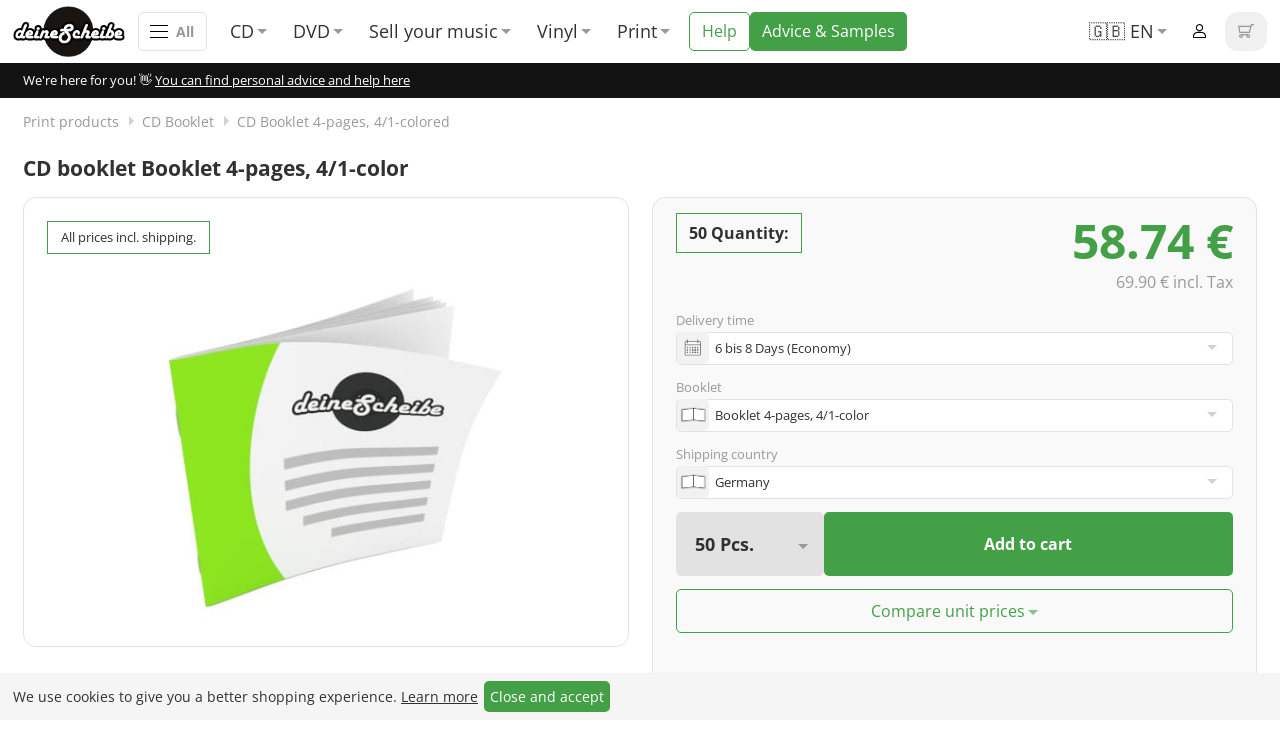

--- FILE ---
content_type: text/html; charset=utf-8
request_url: https://www.deinescheibe.de/en/cd-booklet-4-pages-4-1-colored.html
body_size: 15893
content:







<!DOCTYPE html><html lang="en" class="nojs "><head><title>CD Booklet 4-pages, 4/1-colored | CD/DVD calculator replication at deineScheibe</title><meta name="description" content="Print CD booklet 4-sided, 4/1 color ✅ Print from 50 pieces ✅ Including glass master + shipping ✅ From 0.14 € / piece ✌ Calculate the price now, press CD &amp; save!"/><meta name="title" content="None"/><meta name="keywords" content=""/><meta charset="utf-8" /><meta name="robots" content="noodp, noydir, index, follow, archive" /><meta http-equiv="x-ua-compatible" content="ie=edge"><meta name="viewport" content="width=device-width, initial-scale=1, maximum-scale=1" /><link rel="shortcut icon" href="https://www.deinescheibe.de/static/calc/img/favicon.png" type="image/png" /><meta name="geo.region" content="DE-NW"><meta name="geo.placename" content="Köln"/><meta name="geo.position" content="50.989967;7.197332"/><meta name="ICBM" content="50.989967, 7.197332"/><link rel="author" href="https://plus.google.com/101758026671429571773" /><meta property="fb:app_id" content="228011360568059"/><meta property="og:type" content="company"/><meta property="og:site_name" content="deineScheibe"/><meta property="og:image" content="https://www.deinescheibe.de/static/calc/img/deinescheibe-og.png" /><meta property="og:url" content="https://www.deinescheibe.de" /><meta property="og:locale" content="en"/><meta property="og:locale:alternate" content="de" /><meta property="url_prefix" content="en"/><link rel="canonical" href="https://www.deinescheibe.de/en/cd-booklet-4-pages-4-1-colored.html"/><link rel="alternate" href="https://www.deinescheibe.de/cd-booklet-4-seitig-4-1-farbig.html" hreflang="de"/><link rel="alternate" href="https://www.deinescheibe.de/en/cd-booklet-4-pages-4-1-colored.html" hreflang="en"/><script type='application/ld+json'>
{
   "@context": "http://schema.org",
   "@type": "WebSite",
   "url": "https://www.deinescheibe.de/",
   "potentialAction": {
     "@type": "SearchAction",
     "target": "https://www.deinescheibe.de/suche.html?search={search_term_string}",
     "query-input": "required name=search_term_string"
   }
}
</script><script type="text/javascript">
    var trans={
        url_load_cart: "/en/load_cart_and_notifications/",
        url_search_auto: "/en/search_auto/",
        url_delete_file: "/en/delete_file/",
        
        url_change_status: "/en/change_status/",

        url_calc_mod_reload: "/en/calc_mod_reload/",
        url_add_to_cart: "/en/add_to_cart/",
        url_remove_from_cart: "/en/remove_from_cart/",
        url_cart_change_article_names: "/en/cart_change_article_names/",
        url_calc_mod_reload: "/en/calc_mod_reload/",

        max_amount_in_calculator_before: "Show quantity to ",
        max_amount_in_calculator_after: " show",
        show_more: " show more",
        no_price: "Free",
        to_top: "Scroll to top",
    };
</script><link rel="stylesheet" href="https://www.deinescheibe.de/static/calc/css/main_v2.min.css?v=242" /><link rel="stylesheet" href="https://www.deinescheibe.de/static/calc/css/fotorama.css" /><!-- Global site tag (gtag.js) - Google Analytics --><script>
            // Define dataLayer and the gtag function.
            window.dataLayer = window.dataLayer || [];
            function gtag() { dataLayer.push(arguments); }

            // Set default consent to 'denied' as a placeholder
            // Determine actual values based on your own requirements
            // This function gets cookie with a given name
            function getCookieGoogleConsent(name) {
                // Add the = sign
                name = name + '=';

                // Get the decoded cookie
                var decodedCookie = decodeURIComponent(document.cookie);

                // Get all cookies, split on ; sign
                var cookies = decodedCookie.split(';');

                // Loop over the cookies
                for (var i = 0; i < cookies.length; i++) {
                    // Define the single cookie, and remove whitespace
                    var cookie = cookies[i].trim();

                    // If this cookie has the name of what we are searching
                    if (cookie.indexOf(name) == 0) {
                        // Return everything after the cookies name
                        return cookie.substring(name.length, cookie.length);
                    }
                }
            }

            if (getCookieGoogleConsent('gtagconsent')) {
                gtag('consent', 'default', {
                    'ad_storage': 'granted',
                    'ad_user_data': 'granted',
                    'ad_personalization': 'granted',
                    'analytics_storage': 'granted'
                });
            } else {
                gtag('consent', 'default', {
                    'ad_storage': 'denied',
                    'ad_user_data': 'denied',
                    'ad_personalization': 'denied',
                    'analytics_storage': 'denied'
                });
            }
            
        </script><script async src="https://www.googletagmanager.com/gtag/js?id=G-VBZ68EDLXL"></script><script>
            window.dataLayer = window.dataLayer || [];
            function gtag() {dataLayer.push(arguments);}
            gtag('js', new Date());
            gtag('config', 'G-VBZ68EDLXL');
            gtag('config', 'AW-1021195389');
        </script></head><body><header class="main-nav"><div><a class="main-nav-logo" title="Startseite" href="https://www.deinescheibe.de/en/" data-tooltip-label="Home"><img alt="deineScheibe" width="112" height="51" src="/static/calc/img/deinescheibe.png" /></a><span class="menu"><svg height="24" viewBox="0 0 24 24" width="24"><path d="M21 6H3V5h18v1zm0 5H3v1h18v-1zm0 6H3v1h18v-1z"></path></svg><small>All</small></span><nav class="main-nav-products"><ul><li><span>CD</span><ul><li><a href="/en/cd-card-wallet-printing.html">Card Wallet</a></li><li><a href="/en/cd-digipack-printing-duplication.html">CD Digipack</a></li><li><a href="https://www.deinescheibe.de/en/cd-digifile.html">CD Digifile</a></li><li><a href="https://www.deinescheibe.de/en/cd-digisleeve.html">CD Digisleeve</a></li><li><a href="https://www.deinescheibe.de/en/jewel-box.html">Jewel Box</a></li><li><a href="https://www.deinescheibe.de/en/double-cd-jewel-case.html">Double CD Jewel Case (2CD)</a></li><li><a href="https://www.deinescheibe.de/en/plastic-sleeve.html">Plastic Sleeve</a></li><li><a href="https://www.deinescheibe.de/en/paper-sleeve-with-window.html">Paper Sleeve with Window</a></li><li><a href="https://www.deinescheibe.de/en/cd-in-cake-box.html">CD in Cake Box</a></li></ul></li><li><span>DVD</span><ul><li><a href="https://www.deinescheibe.de/en/cd-card-wallet.html?material=dispo-glaenzend&disc=disc3-dvd-5-video&disc-druck=disc-druck-4c-weiss&konfektionierung=konfektionierung&versandland=de&custom-amount=50">Card Wallet</a></li><li><a href="https://www.deinescheibe.de/en/dvd-box.html">DVD Box</a></li><li><a href="https://www.deinescheibe.de/en/dvd-digipak.html">DVD Digipack</a></li><li><a href="https://www.deinescheibe.de/en/dvd-digifile.html">DVD Digifile</a></li><li><a href="https://www.deinescheibe.de/en/paper-sleeve-with-window.html?huelle=papierhuelle-mit-sichtfenster&disc=disc3-dvd-5-video&disc-druck=disc-druck-4c-weiss&konfektionierung=konfektionierung&versandland=de&custom-amount=50">Paper Sleeve with Window</a></li><li><a href="https://www.deinescheibe.de/en/plastic-sleeve.html?huelle=pvc-huelle&disc=disc3-dvd-5-video&disc-druck=disc-druck-4c-weiss&konfektionierung=konfektionierung&versandland=de&custom-amount=50">Plastic Sleeve</a></li><li><a href="https://www.deinescheibe.de/en/cd-in-cake-box.html?disc=disc3-dvd-5-video&disc-druck=disc-druck-4c-weiss&versandland=de&custom-amount=50">DVD in Cake Box</a></li></ul></li><li><span>Sell your music</span><ul><li><a href="https://www.deinescheibe.de/en/digital-music-distribution.html">Digital Distribution Single/Album</a></li><li><a href="https://www.deinescheibe.de/en/mini-cd-online-shop.html">Mini CD online shop</a></li></ul></li><li><span>Vinyl</span><ul><li><a href="https://www.deinescheibe.de/en/vinyl-replication.html">10"/12" Vinyl in LP sleeve</a></li></ul></li><li><span>Print</span><ul><li><a href="https://www.deinescheibe.de/en/cd-booklet.html">CD Booklet</a></li><li><a href="https://www.deinescheibe.de/en/dvd-booklet.html">DVD Booklet</a></li></ul></li></ul></nav><div class="main-nav-service-wrapper"><div><div class="main-nav-service"><a class="button alt-style ghost-style" href="https://www.deinescheibe.de/en/faq.html"><span>Help</span></a></div><div class="main-nav-service"><a class="button" data-ajax-modal-id="en/servicepopup" href="https://www.deinescheibe.de/en/product-samples.html"><span>Advice & Samples</span></a></div></div></div><div class="main-nav-auth"><nav class="shortcuts-language-nav"><ul><li><span>
                        
                        🇬🇧 EN
                        
                    </span><ul><li><a href="https://www.deinescheibe.de/cd-booklet-4-seitig-4-1-farbig.html" hreflang="de" class="lang de">
                                
                                🇩🇪 DE
                                
                            </a></li><li><a href="https://www.deinescheibe.de/en/cd-booklet-4-pages-4-1-colored.html" hreflang="en" class="lang en">
                                
                                🇬🇧 EN
                                
                            </a></li></ul></li></ul></nav><div class="main-nav-auth-account"><nav class="main-nav-auth-account-login"><ul><li><a href="https://www.deinescheibe.de/en/login.html" data-ajax-modal-id="en/login">Login</a></li></ul></nav></div><div class="main-nav-auth-cart cart"><a class="button" href="https://www.deinescheibe.de/en/cart.html" title="Cart"><svg xmlns="http://www.w3.org/2000/svg" fill="#313131" viewBox="0 0 16.89 14.57"><path d="m12.56 9.36 2.07-8.09h2.26V0h-3.25l-.49 1.91H0l1.4 7.46h11.16zm.27-6.18-1.25 4.91H2.45l-.92-4.92h11.3zm-2.01 11.39a2.03 2.03 0 0 0 0-4.06H3.16a2.03 2.03 0 1 0 2.03 2.03 1.91 1.91 0 0 0-.15-.76h3.89c-.1.24-.15.49-.15.76a2.03 2.03 0 0 0 2.03 2.03zm-6.9-2.03a.76.76 0 1 1-1.52 0 .76.76 0 0 1 1.52 0zm7.66 0a.76.76 0 1 1-1.52 0 .76.76 0 0 1 1.52 0z"/></svg><span class="newnumber">0</span></a></div></div></div></header><main role="main"><div><div class="content" ><div class="section personal-service"><div><p>We're here for you! 👋 <a data-ajax-modal-id="en/servicepopup" href="https://www.deinescheibe.de/en/product-samples.html">You can find personal advice and help here</a></p></div></div><div class="section shortcuts"><div class="col"><div class="shortcuts-link col-child"><a class="button" data-ajax-modal-id="en/servicepopup" href="https://www.deinescheibe.de/en/product-samples.html"><svg class="ico-flower" xmlns="http://www.w3.org/2000/svg" viewBox="0 0 20 20"><path fill="#fff" d="M7 2v5H2V2h5m0-2H2a2 2 0 0 0-2 2v5c0 1.1.9 2 2 2h5a2 2 0 0 0 2-2V2a2 2 0 0 0-2-2Zm11 2v5h-5V2h5m0-2h-5a2 2 0 0 0-2 2v5c0 1.1.9 2 2 2h5a2 2 0 0 0 2-2V2a2 2 0 0 0-2-2ZM7 13v5H2v-5h5m0-2H2a2 2 0 0 0-2 2v5c0 1.1.9 2 2 2h5a2 2 0 0 0 2-2v-5a2 2 0 0 0-2-2Zm11 2v5h-5v-5h5m0-2h-5a2 2 0 0 0-2 2v5c0 1.1.9 2 2 2h5a2 2 0 0 0 2-2v-5a2 2 0 0 0-2-2Z"/></svg><span>Advice & Samples</span></a></div></div></div><script src="https://www.deinescheibe.de/static/calc/js/fotorama.js"></script><link rel="stylesheet" href="https://www.deinescheibe.de/static/calc/css/fotorama.css" /><div class="section calc_mod" id="calc_mod_624"><div><nav class="breadcrumbs"><ol><li><a href="https://www.deinescheibe.de/en/packaging.html">Print products</a></li><li><a href="https://www.deinescheibe.de/en/cd-booklet.html">CD Booklet</a></li><li><a href="https://www.deinescheibe.de/en/cd-booklet-4-pages-4-1-colored.html">CD Booklet 4-pages, 4/1-colored</a></li></ol></nav><h1 class="calc_replace_modname">CD booklet Booklet 4-pages, 4/1-color </h1><form action="#" method="POST" class="detail" id="product_calculator"><input type="hidden" name="csrfmiddlewaretoken" value="r6DI43UrcEZ2KyO7EwUakTw7u1A9jhM18QUlsUtyIDa3S1wRTkarXE8UykJpw72U"><input type="hidden" name="cms_page" value="953"><input type="hidden" name="cms_module" value="624"><div class="col"><div class="col-child"><div class="detail-gallery"><span class="perk">All prices incl. shipping.</span><img src="https://www.deinescheibe.de/media/module/calc/icon/cd-booklet.jpg" /></div><div class="detail-advantages" data-showall-text="Show all"><ul><li>CD/DVD from 200 pcs, pressed, best industrial quality, <strong>also pressed for less than 200 pcs with the EXPRESS tariff.</strong></li><li>CD/DVD labels printed up to 5 colors in high-quality screen or offset printing, <strong>also for burned CDs/DVDs </strong>(under 200 pcs)</li><li>Packaging 4/0 printed (only inner gutter unprinted), also possible with inner pockets/bar printing of your choice</li><li>incl. PREMIUM data check (checking the data including screenproof or PDF view file in advance for approval)</li><li>incl. glass master (for pressing) & shipping to one address</li><li>Many other options such as 2nd delivery addresses, neutral shipping, etc. are available upon request</li></ul></div></div><div class="col-child"><div class="createproduct"><div class="detail-product calculator"><div class="detail-product-price"><div class="detail-product-price-quantity"><span>50 Quantity:</span></div><div class="detail-product-price-pricing" data-vat-text="&nbsp;incl. Tax"><strong>58.74&nbsp;€</strong><small>69.90&nbsp;€&nbsp;incl. Tax</small></div></div><div class="detail-product-options"><div class="fieldset fieldset-select"><label for="lieferzeit">Delivery time</label><select id="lieferzeit" name="lieferzeit" class="calc_reload_change"><option value="372">
                                                    6 bis 8 Days (Economy)
                                                    
                                                </option><option value="373">
                                                    4 bis 6 Days (Normal)
                                                    
                                                </option><option value="374">
                                                    1 bis 2 Days (Express)
                                                    
                                                </option></select></div><div class="fieldset fieldset-select"><label for="booklet">Booklet</label><select id="booklet" name="booklet" class="calc_reload_change"><option value="covercard-4-0-color"
        
                                                    
                                                        
                                                            
                                                        
                                                    
                                                        
                                                            
                                                        
                                                    
                                                        
                                                            
                                                                
                                                            
                                                        
                                                    
                                                        
                                                            
                                                        
                                                    
                                                    
                                                >
                                                
                                                    Covercard 4/0-color
                                                
                                                </option><option value="covercard-4-1-color"
        
                                                    
                                                        
                                                            
                                                        
                                                    
                                                        
                                                            
                                                        
                                                    
                                                        
                                                            
                                                                
                                                            
                                                        
                                                    
                                                        
                                                            
                                                        
                                                    
                                                    
                                                >
                                                
                                                    Covercard 4/1-color
                                                
                                                </option><option value="covercard-4-4-color"
        
                                                    
                                                        
                                                            
                                                        
                                                    
                                                        
                                                            
                                                        
                                                    
                                                        
                                                            
                                                                
                                                            
                                                        
                                                    
                                                        
                                                            
                                                        
                                                    
                                                    
                                                >
                                                
                                                    Covercard 4/4-color
                                                
                                                </option><option value="booklet-4-pages-4-0-color"
        
                                                    
                                                        
                                                            
                                                        
                                                    
                                                        
                                                            
                                                        
                                                    
                                                        
                                                            
                                                                
                                                            
                                                        
                                                    
                                                        
                                                            
                                                        
                                                    
                                                    
                                                >
                                                
                                                    Booklet 4-pages, 4/0-color
                                                
                                                </option><option value="booklet-4-pages-4-1-color"
        
                                                    
                                                        
                                                            
                                                        
                                                    
                                                        
                                                            
                                                        
                                                    
                                                        
                                                            
                                                                
                                                                    selected="selected"
                                                                
                                                            
                                                        
                                                    
                                                        
                                                            
                                                        
                                                    
                                                    
                                                >
                                                
                                                    Booklet 4-pages, 4/1-color
                                                
                                                </option><option value="booklet-4-pages-4-4-color"
        
                                                    
                                                        
                                                            
                                                        
                                                    
                                                        
                                                            
                                                        
                                                    
                                                        
                                                            
                                                                
                                                            
                                                        
                                                    
                                                        
                                                            
                                                        
                                                    
                                                    
                                                >
                                                
                                                    Booklet 4-pages, 4/4-color
                                                
                                                </option><option value="booklet-6-pages-4-4-color-letter-fold"
        
                                                    
                                                        
                                                            
                                                        
                                                    
                                                        
                                                            
                                                        
                                                    
                                                        
                                                            
                                                                
                                                            
                                                        
                                                    
                                                        
                                                            
                                                        
                                                    
                                                    
                                                >
                                                
                                                    Booklet 6-pages, 4/4-color with Letter Fold
                                                
                                                </option><option value="booklet-6-pages-4-4-color-accordion-fold"
        
                                                    
                                                        
                                                            
                                                        
                                                    
                                                        
                                                            
                                                        
                                                    
                                                        
                                                            
                                                                
                                                            
                                                        
                                                    
                                                        
                                                            
                                                        
                                                    
                                                    
                                                >
                                                
                                                    Booklet 6-pages, 4/4-color with Accordion Fold
                                                
                                                </option><option value="booklet-8-pages-4-4-color"
        
                                                    
                                                        
                                                            
                                                        
                                                    
                                                        
                                                            
                                                        
                                                    
                                                        
                                                            
                                                                
                                                            
                                                        
                                                    
                                                        
                                                            
                                                        
                                                    
                                                    
                                                >
                                                
                                                    Booklet 8-pages, 4/4-color
                                                
                                                </option><option value="booklet-8-pages-4-4-color-letter-fold"
        
                                                    
                                                        
                                                            
                                                        
                                                    
                                                        
                                                            
                                                        
                                                    
                                                        
                                                            
                                                                
                                                            
                                                        
                                                    
                                                        
                                                            
                                                        
                                                    
                                                    
                                                >
                                                
                                                    Booklet 8-pages, 4/4-color with Letter Fold
                                                
                                                </option><option value="booklet-8-pages-4-4-color-accordion-fold"
        
                                                    
                                                        
                                                            
                                                        
                                                    
                                                        
                                                            
                                                        
                                                    
                                                        
                                                            
                                                                
                                                            
                                                        
                                                    
                                                        
                                                            
                                                        
                                                    
                                                    
                                                >
                                                
                                                    Booklet 8-pages, 4/4-color with Accordion Fold
                                                
                                                </option><option value="booklet-12-pages-4-4-color"
        
                                                    
                                                        
                                                            
                                                        
                                                    
                                                        
                                                            
                                                        
                                                    
                                                        
                                                            
                                                                
                                                            
                                                        
                                                    
                                                        
                                                            
                                                        
                                                    
                                                    
                                                >
                                                
                                                    Booklet 12-pages, 4/4-color
                                                
                                                </option><option value="booklet-16-pages-4-4-color"
        
                                                    
                                                        
                                                            
                                                        
                                                    
                                                        
                                                            
                                                        
                                                    
                                                        
                                                            
                                                                
                                                            
                                                        
                                                    
                                                        
                                                            
                                                        
                                                    
                                                    
                                                >
                                                
                                                    Booklet 16-pages, 4/4-color
                                                
                                                </option><option value="booklet-20-pages-4-4-color-smaller-size"
        
                                                    
                                                        
                                                            
                                                        
                                                    
                                                        
                                                            
                                                        
                                                    
                                                        
                                                            
                                                                
                                                            
                                                        
                                                    
                                                        
                                                            
                                                        
                                                    
                                                    
                                                >
                                                
                                                    Booklet 20-pages, 4/4-color, smaller size (115x115 mm)
                                                
                                                </option><option value="booklet-24-pages-4-4-color-smaller-size"
        
                                                    
                                                        
                                                            
                                                        
                                                    
                                                        
                                                            
                                                        
                                                    
                                                        
                                                            
                                                                
                                                            
                                                        
                                                    
                                                        
                                                            
                                                        
                                                    
                                                    
                                                >
                                                
                                                    Booklet 24-pages, 4/4-color, smaller size (115x115 mm)
                                                
                                                </option><option value="booklet-28-pages-4-4-color-smaller-size"
        
                                                    
                                                        
                                                            
                                                        
                                                    
                                                        
                                                            
                                                        
                                                    
                                                        
                                                            
                                                                
                                                            
                                                        
                                                    
                                                        
                                                            
                                                        
                                                    
                                                    
                                                >
                                                
                                                    Booklet 28-pages, 4/4-color, smaller size (115x115 mm)
                                                
                                                </option><option value="booklet-32-pages-4-4-color-smaller-size"
        
                                                    
                                                        
                                                            
                                                        
                                                    
                                                        
                                                            
                                                        
                                                    
                                                        
                                                            
                                                                
                                                            
                                                        
                                                    
                                                        
                                                            
                                                        
                                                    
                                                    
                                                >
                                                
                                                    Booklet 32-pages, 4/4-color, smaller size (115x115 mm)
                                                
                                                </option></select></div><div class="fieldset fieldset-select"><label for="shipping-country">Shipping country</label><select id="shipping-country" name="shipping-country" class="calc_reload_change"><option value="de"
        
                                                    
                                                        
                                                            
                                                        
                                                    
                                                        
                                                            
                                                        
                                                    
                                                        
                                                            
                                                        
                                                    
                                                        
                                                            
                                                                
                                                                    selected="selected"
                                                                
                                                            
                                                        
                                                    
                                                    
                                                >
                                                
                                                    Germany
                                                
                                                </option><option value="ch"
        
                                                    
                                                        
                                                            
                                                        
                                                    
                                                        
                                                            
                                                        
                                                    
                                                        
                                                            
                                                        
                                                    
                                                        
                                                            
                                                                
                                                            
                                                        
                                                    
                                                    
                                                >
                                                
                                                    Switzerland
                                                
                                                </option><option value="at"
        
                                                    
                                                        
                                                            
                                                        
                                                    
                                                        
                                                            
                                                        
                                                    
                                                        
                                                            
                                                        
                                                    
                                                        
                                                            
                                                                
                                                            
                                                        
                                                    
                                                    
                                                >
                                                
                                                    Austria
                                                
                                                </option><option value="be"
        
                                                    
                                                        
                                                            
                                                        
                                                    
                                                        
                                                            
                                                        
                                                    
                                                        
                                                            
                                                        
                                                    
                                                        
                                                            
                                                                
                                                            
                                                        
                                                    
                                                    
                                                >
                                                
                                                    Belgium
                                                
                                                </option><option value="bg"
        
                                                    
                                                        
                                                            
                                                        
                                                    
                                                        
                                                            
                                                        
                                                    
                                                        
                                                            
                                                        
                                                    
                                                        
                                                            
                                                                
                                                            
                                                        
                                                    
                                                    
                                                >
                                                
                                                    Bulgaria
                                                
                                                </option><option value="dk"
        
                                                    
                                                        
                                                            
                                                        
                                                    
                                                        
                                                            
                                                        
                                                    
                                                        
                                                            
                                                        
                                                    
                                                        
                                                            
                                                                
                                                            
                                                        
                                                    
                                                    
                                                >
                                                
                                                    Denmark
                                                
                                                </option><option value="ee"
        
                                                    
                                                        
                                                            
                                                        
                                                    
                                                        
                                                            
                                                        
                                                    
                                                        
                                                            
                                                        
                                                    
                                                        
                                                            
                                                                
                                                            
                                                        
                                                    
                                                    
                                                >
                                                
                                                    Estonia
                                                
                                                </option><option value="fi"
        
                                                    
                                                        
                                                            
                                                        
                                                    
                                                        
                                                            
                                                        
                                                    
                                                        
                                                            
                                                        
                                                    
                                                        
                                                            
                                                                
                                                            
                                                        
                                                    
                                                    
                                                >
                                                
                                                    Finland
                                                
                                                </option><option value="fr"
        
                                                    
                                                        
                                                            
                                                        
                                                    
                                                        
                                                            
                                                        
                                                    
                                                        
                                                            
                                                        
                                                    
                                                        
                                                            
                                                                
                                                            
                                                        
                                                    
                                                    
                                                >
                                                
                                                    France
                                                
                                                </option><option value="gr"
        
                                                    
                                                        
                                                            
                                                        
                                                    
                                                        
                                                            
                                                        
                                                    
                                                        
                                                            
                                                        
                                                    
                                                        
                                                            
                                                                
                                                            
                                                        
                                                    
                                                    
                                                >
                                                
                                                    Greek
                                                
                                                </option><option value="ie"
        
                                                    
                                                        
                                                            
                                                        
                                                    
                                                        
                                                            
                                                        
                                                    
                                                        
                                                            
                                                        
                                                    
                                                        
                                                            
                                                                
                                                            
                                                        
                                                    
                                                    
                                                >
                                                
                                                    Ireland
                                                
                                                </option><option value="it"
        
                                                    
                                                        
                                                            
                                                        
                                                    
                                                        
                                                            
                                                        
                                                    
                                                        
                                                            
                                                        
                                                    
                                                        
                                                            
                                                                
                                                            
                                                        
                                                    
                                                    
                                                >
                                                
                                                    Italy
                                                
                                                </option><option value="hr"
        
                                                    
                                                        
                                                            
                                                        
                                                    
                                                        
                                                            
                                                        
                                                    
                                                        
                                                            
                                                        
                                                    
                                                        
                                                            
                                                                
                                                            
                                                        
                                                    
                                                    
                                                >
                                                
                                                    Croatia
                                                
                                                </option><option value="lv"
        
                                                    
                                                        
                                                            
                                                        
                                                    
                                                        
                                                            
                                                        
                                                    
                                                        
                                                            
                                                        
                                                    
                                                        
                                                            
                                                                
                                                            
                                                        
                                                    
                                                    
                                                >
                                                
                                                    Lettland
                                                
                                                </option><option value="li"
        
                                                    
                                                        
                                                            
                                                        
                                                    
                                                        
                                                            
                                                        
                                                    
                                                        
                                                            
                                                        
                                                    
                                                        
                                                            
                                                                
                                                            
                                                        
                                                    
                                                    
                                                >
                                                
                                                    Liechtenstein
                                                
                                                </option><option value="lt"
        
                                                    
                                                        
                                                            
                                                        
                                                    
                                                        
                                                            
                                                        
                                                    
                                                        
                                                            
                                                        
                                                    
                                                        
                                                            
                                                                
                                                            
                                                        
                                                    
                                                    
                                                >
                                                
                                                    Latvia
                                                
                                                </option><option value="lu"
        
                                                    
                                                        
                                                            
                                                        
                                                    
                                                        
                                                            
                                                        
                                                    
                                                        
                                                            
                                                        
                                                    
                                                        
                                                            
                                                                
                                                            
                                                        
                                                    
                                                    
                                                >
                                                
                                                    Luxembourg
                                                
                                                </option><option value="mt"
        
                                                    
                                                        
                                                            
                                                        
                                                    
                                                        
                                                            
                                                        
                                                    
                                                        
                                                            
                                                        
                                                    
                                                        
                                                            
                                                                
                                                            
                                                        
                                                    
                                                    
                                                >
                                                
                                                    Malta
                                                
                                                </option><option value="nl"
        
                                                    
                                                        
                                                            
                                                        
                                                    
                                                        
                                                            
                                                        
                                                    
                                                        
                                                            
                                                        
                                                    
                                                        
                                                            
                                                                
                                                            
                                                        
                                                    
                                                    
                                                >
                                                
                                                    Netherlands
                                                
                                                </option><option value="pl"
        
                                                    
                                                        
                                                            
                                                        
                                                    
                                                        
                                                            
                                                        
                                                    
                                                        
                                                            
                                                        
                                                    
                                                        
                                                            
                                                                
                                                            
                                                        
                                                    
                                                    
                                                >
                                                
                                                    Poland
                                                
                                                </option><option value="pt"
        
                                                    
                                                        
                                                            
                                                        
                                                    
                                                        
                                                            
                                                        
                                                    
                                                        
                                                            
                                                        
                                                    
                                                        
                                                            
                                                                
                                                            
                                                        
                                                    
                                                    
                                                >
                                                
                                                    Portugal
                                                
                                                </option><option value="ro"
        
                                                    
                                                        
                                                            
                                                        
                                                    
                                                        
                                                            
                                                        
                                                    
                                                        
                                                            
                                                        
                                                    
                                                        
                                                            
                                                                
                                                            
                                                        
                                                    
                                                    
                                                >
                                                
                                                    Romania
                                                
                                                </option><option value="sm"
        
                                                    
                                                        
                                                            
                                                        
                                                    
                                                        
                                                            
                                                        
                                                    
                                                        
                                                            
                                                        
                                                    
                                                        
                                                            
                                                                
                                                            
                                                        
                                                    
                                                    
                                                >
                                                
                                                    San Marino
                                                
                                                </option><option value="se"
        
                                                    
                                                        
                                                            
                                                        
                                                    
                                                        
                                                            
                                                        
                                                    
                                                        
                                                            
                                                        
                                                    
                                                        
                                                            
                                                                
                                                            
                                                        
                                                    
                                                    
                                                >
                                                
                                                    Sweden
                                                
                                                </option><option value="sk"
        
                                                    
                                                        
                                                            
                                                        
                                                    
                                                        
                                                            
                                                        
                                                    
                                                        
                                                            
                                                        
                                                    
                                                        
                                                            
                                                                
                                                            
                                                        
                                                    
                                                    
                                                >
                                                
                                                    Slovakia
                                                
                                                </option><option value="si"
        
                                                    
                                                        
                                                            
                                                        
                                                    
                                                        
                                                            
                                                        
                                                    
                                                        
                                                            
                                                        
                                                    
                                                        
                                                            
                                                                
                                                            
                                                        
                                                    
                                                    
                                                >
                                                
                                                    Slovenia
                                                
                                                </option><option value="es"
        
                                                    
                                                        
                                                            
                                                        
                                                    
                                                        
                                                            
                                                        
                                                    
                                                        
                                                            
                                                        
                                                    
                                                        
                                                            
                                                                
                                                            
                                                        
                                                    
                                                    
                                                >
                                                
                                                    Spain
                                                
                                                </option><option value="cz"
        
                                                    
                                                        
                                                            
                                                        
                                                    
                                                        
                                                            
                                                        
                                                    
                                                        
                                                            
                                                        
                                                    
                                                        
                                                            
                                                                
                                                            
                                                        
                                                    
                                                    
                                                >
                                                
                                                    Czech Republic
                                                
                                                </option><option value="hu"
        
                                                    
                                                        
                                                            
                                                        
                                                    
                                                        
                                                            
                                                        
                                                    
                                                        
                                                            
                                                        
                                                    
                                                        
                                                            
                                                                
                                                            
                                                        
                                                    
                                                    
                                                >
                                                
                                                    Hungary
                                                
                                                </option><option value="gb"
        
                                                    
                                                        
                                                            
                                                        
                                                    
                                                        
                                                            
                                                        
                                                    
                                                        
                                                            
                                                        
                                                    
                                                        
                                                            
                                                                
                                                            
                                                        
                                                    
                                                    
                                                >
                                                
                                                    United Kingdom
                                                
                                                </option><option value="cy"
        
                                                    
                                                        
                                                            
                                                        
                                                    
                                                        
                                                            
                                                        
                                                    
                                                        
                                                            
                                                        
                                                    
                                                        
                                                            
                                                                
                                                            
                                                        
                                                    
                                                    
                                                >
                                                
                                                    Cyprus
                                                
                                                </option></select></div></div><div class="detail-product-cta"><div class="action action-add-to-cart-wrapper"><div class="select-wrapper"><select class="product_quantity"><option value="50" selected>50 Pcs.</option><option value="100" >100 Pcs.</option><option value="200" >200 Pcs.</option><option value="300" >300 Pcs.</option><option value="400" >400 Pcs.</option><option value="500" >500 Pcs.</option><option value="1000" >1,000 Pcs.</option><option value="1500" >1,500 Pcs.</option><option value="2000" >2,000 Pcs.</option><option value="3000" >3,000 Pcs.</option><option value="4000" >4,000 Pcs.</option><option value="5000" >5,000 Pcs.</option><option value="6000" >6,000 Pcs.</option><option value="7000" >7,000 Pcs.</option><option value="8000" >8,000 Pcs.</option><option value="9000" >9,000 Pcs.</option><option value="10000" >10,000 Pcs.</option></select></div><button type="submit" name="add_to_cart" id="add_to_cart">Add to cart</button></div><div class="action"><span class="button ghost" id="compare_prices" onclick="$([document.documentElement, document.body]).animate({scrollTop: $('.createproduct.col').offset().top - 84}, 2000);">Compare unit prices</span></div></div><div class="specification-wrapper"><h2>Data sheets print data creation</h2><div class="specifiation"><a class="specification-link" href="https://www.deinescheibe.de/media/specs/en/cd-booklet-4pages.pdf" download="cd-booklet-4pages.pdf">Booklet 4-pages, 4/1-color</a></div><div class="template"><!-- Your existing code for displaying download links --><a class="template-button" data-icon="photoshop" href="https://www.deinescheibe.de/media/print-templates/downloads/cd-booklet-4seitig_photoshop_templates.zip" download="cd-booklet-booklet-4-pages-4-1-color-photoshop">Download Adobe Photoshop template</a><a class="template-button" data-icon="illustrator" href="https://www.deinescheibe.de/media/print-templates/downloads/cd-booklet-4seitig_illustrator_templates.zip" download="cd-booklet-booklet-4-pages-4-1-color-illustrator">Download Adobe Illustrator template</a><a class="template-button" data-icon="indesign" href="https://www.deinescheibe.de/media/print-templates/downloads/cd-booklet-4seitig_indesign_templates.zip" download="cd-booklet-booklet-4-pages-4-1-color-indesign">Download Adobe InDesign template</a><a class="template-button" data-icon="pdf" href="https://www.deinescheibe.de/media/print-templates/downloads/cd-booklet-4seitig_pdf_templates.zip" download="cd-booklet-booklet-4-pages-4-1-color-pdf">Download PDF template</a></div></div></div></div><div class="support-badge-wrapper"><div data-ajax-modal-id="en/servicepopup" class="support-badge" data-status="on"><span>Contact&nbsp;service</span><div class="support-badge-staff"><img alt="Service" src="/static/calc/img/staff-01.jpg" /><img alt="Service" src="/static/calc/img/staff-02.jpg" /></div></div></div><small>*Delivery time applies to payment and delivery of correct print data by 9:00 a.m.</small></div></div><h2>Compare unit prices</h2><div><div class="createproduct col"><div class="prices col-child
                
                    
                        
                                rows3
                        
                    
                
            "><table class="pdm"><thead><tr><th><small>&nbsp;</small><span>Delivery time</span></th><th><small>Economy</small><span>6–8 Business Days* <br>(M–F)</span></th><th><small>Normal</small><span>4–6 Business Days* <br>(M–F)</span></th><th><small>Express</small><span>1–2 Business Days*<br>(M–F)</span></th></tr><tr><th><small>Quantity</small></th><th><small>Net</small><small>Gross</small></th><th><small>Net</small><small>Gross</small></th><th><small>Net</small><small>Gross</small></th></tr></thead><tbody><tr class="custom novalue"><td><input type="number" name="custom-amount" step="1" min="1" class="calc_reload_key" value="50" /></td><td colspan="20"><small>Custom quantity</small></td></tr></tbody><tbody class="calc_mod_reload"><tr  ><td ><small>50</small></td><td class=" "><a href="#" data-quantity="50" data-delivery="372" class="nojshide"></a><strong class="nojshide"><span>58.74&nbsp;€</span></strong><span class="nojshide"><span>69.90&nbsp;€</span></span><noscript><input type="radio" name="price-matrix" id="price-matrix_50-372" value="50-372"><label for="price-matrix_50-372"><strong>58.74&nbsp;€</strong><span>69.90&nbsp;€</span></label></noscript></td><td class=" "><a href="#" data-quantity="50" data-delivery="373" class="nojshide"></a><strong class="nojshide"><span>68.74&nbsp;€</span></strong><span class="nojshide"><span>81.80&nbsp;€</span></span><noscript><input type="radio" name="price-matrix" id="price-matrix_50-373" value="50-373"><label for="price-matrix_50-373"><strong>68.74&nbsp;€</strong><span>81.80&nbsp;€</span></label></noscript></td><td class=" "><a href="#" data-quantity="50" data-delivery="374" class="nojshide"></a><strong class="nojshide"><span>78.74&nbsp;€</span></strong><span class="nojshide"><span>93.70&nbsp;€</span></span><noscript><input type="radio" name="price-matrix" id="price-matrix_50-374" value="50-374"><label for="price-matrix_50-374"><strong>78.74&nbsp;€</strong><span>93.70&nbsp;€</span></label></noscript></td></tr><tr  ><td ><small>100</small></td><td class=" "><a href="#" data-quantity="100" data-delivery="372" class="nojshide"></a><strong class="nojshide"><span>60.31&nbsp;€</span></strong><span class="nojshide"><span>71.77&nbsp;€</span></span><noscript><input type="radio" name="price-matrix" id="price-matrix_100-372" value="100-372"><label for="price-matrix_100-372"><strong>60.31&nbsp;€</strong><span>71.77&nbsp;€</span></label></noscript></td><td class=" "><a href="#" data-quantity="100" data-delivery="373" class="nojshide"></a><strong class="nojshide"><span>76.14&nbsp;€</span></strong><span class="nojshide"><span>90.61&nbsp;€</span></span><noscript><input type="radio" name="price-matrix" id="price-matrix_100-373" value="100-373"><label for="price-matrix_100-373"><strong>76.14&nbsp;€</strong><span>90.61&nbsp;€</span></label></noscript></td><td class=" "><a href="#" data-quantity="100" data-delivery="374" class="nojshide"></a><strong class="nojshide"><span>93.97&nbsp;€</span></strong><span class="nojshide"><span>111.82&nbsp;€</span></span><noscript><input type="radio" name="price-matrix" id="price-matrix_100-374" value="100-374"><label for="price-matrix_100-374"><strong>93.97&nbsp;€</strong><span>111.82&nbsp;€</span></label></noscript></td></tr><tr  ><td ><small>200</small></td><td class=" "><a href="#" data-quantity="200" data-delivery="372" class="nojshide"></a><strong class="nojshide"><span>61.58&nbsp;€</span></strong><span class="nojshide"><span>73.28&nbsp;€</span></span><noscript><input type="radio" name="price-matrix" id="price-matrix_200-372" value="200-372"><label for="price-matrix_200-372"><strong>61.58&nbsp;€</strong><span>73.28&nbsp;€</span></label></noscript></td><td class=" "><a href="#" data-quantity="200" data-delivery="373" class="nojshide"></a><strong class="nojshide"><span>77.54&nbsp;€</span></strong><span class="nojshide"><span>92.27&nbsp;€</span></span><noscript><input type="radio" name="price-matrix" id="price-matrix_200-373" value="200-373"><label for="price-matrix_200-373"><strong>77.54&nbsp;€</strong><span>92.27&nbsp;€</span></label></noscript></td><td class=" "><a href="#" data-quantity="200" data-delivery="374" class="nojshide"></a><strong class="nojshide"><span>95.50&nbsp;€</span></strong><span class="nojshide"><span>113.65&nbsp;€</span></span><noscript><input type="radio" name="price-matrix" id="price-matrix_200-374" value="200-374"><label for="price-matrix_200-374"><strong>95.50&nbsp;€</strong><span>113.65&nbsp;€</span></label></noscript></td></tr><tr  ><td ><small>300</small></td><td class=" "><a href="#" data-quantity="300" data-delivery="372" class="nojshide"></a><strong class="nojshide"><span>62.39&nbsp;€</span></strong><span class="nojshide"><span>74.24&nbsp;€</span></span><noscript><input type="radio" name="price-matrix" id="price-matrix_300-372" value="300-372"><label for="price-matrix_300-372"><strong>62.39&nbsp;€</strong><span>74.24&nbsp;€</span></label></noscript></td><td class=" "><a href="#" data-quantity="300" data-delivery="373" class="nojshide"></a><strong class="nojshide"><span>78.43&nbsp;€</span></strong><span class="nojshide"><span>93.33&nbsp;€</span></span><noscript><input type="radio" name="price-matrix" id="price-matrix_300-373" value="300-373"><label for="price-matrix_300-373"><strong>78.43&nbsp;€</strong><span>93.33&nbsp;€</span></label></noscript></td><td class=" "><a href="#" data-quantity="300" data-delivery="374" class="nojshide"></a><strong class="nojshide"><span>96.47&nbsp;€</span></strong><span class="nojshide"><span>114.80&nbsp;€</span></span><noscript><input type="radio" name="price-matrix" id="price-matrix_300-374" value="300-374"><label for="price-matrix_300-374"><strong>96.47&nbsp;€</strong><span>114.80&nbsp;€</span></label></noscript></td></tr><tr  ><td ><small>400</small></td><td class=" "><a href="#" data-quantity="400" data-delivery="372" class="nojshide"></a><strong class="nojshide"><span>65.04&nbsp;€</span></strong><span class="nojshide"><span>77.40&nbsp;€</span></span><noscript><input type="radio" name="price-matrix" id="price-matrix_400-372" value="400-372"><label for="price-matrix_400-372"><strong>65.04&nbsp;€</strong><span>77.40&nbsp;€</span></label></noscript></td><td class=" "><a href="#" data-quantity="400" data-delivery="373" class="nojshide"></a><strong class="nojshide"><span>81.34&nbsp;€</span></strong><span class="nojshide"><span>96.79&nbsp;€</span></span><noscript><input type="radio" name="price-matrix" id="price-matrix_400-373" value="400-373"><label for="price-matrix_400-373"><strong>81.34&nbsp;€</strong><span>96.79&nbsp;€</span></label></noscript></td><td class=" "><a href="#" data-quantity="400" data-delivery="374" class="nojshide"></a><strong class="nojshide"><span>99.65&nbsp;€</span></strong><span class="nojshide"><span>118.58&nbsp;€</span></span><noscript><input type="radio" name="price-matrix" id="price-matrix_400-374" value="400-374"><label for="price-matrix_400-374"><strong>99.65&nbsp;€</strong><span>118.58&nbsp;€</span></label></noscript></td></tr><tr  ><td ><small>500</small></td><td class=" "><a href="#" data-quantity="500" data-delivery="372" class="nojshide"></a><strong class="nojshide"><span>65.05&nbsp;€</span></strong><span class="nojshide"><span>77.41&nbsp;€</span></span><noscript><input type="radio" name="price-matrix" id="price-matrix_500-372" value="500-372"><label for="price-matrix_500-372"><strong>65.05&nbsp;€</strong><span>77.41&nbsp;€</span></label></noscript></td><td class=" "><a href="#" data-quantity="500" data-delivery="373" class="nojshide"></a><strong class="nojshide"><span>81.36&nbsp;€</span></strong><span class="nojshide"><span>96.82&nbsp;€</span></span><noscript><input type="radio" name="price-matrix" id="price-matrix_500-373" value="500-373"><label for="price-matrix_500-373"><strong>81.36&nbsp;€</strong><span>96.82&nbsp;€</span></label></noscript></td><td class=" "><a href="#" data-quantity="500" data-delivery="374" class="nojshide"></a><strong class="nojshide"><span>99.66&nbsp;€</span></strong><span class="nojshide"><span>118.60&nbsp;€</span></span><noscript><input type="radio" name="price-matrix" id="price-matrix_500-374" value="500-374"><label for="price-matrix_500-374"><strong>99.66&nbsp;€</strong><span>118.60&nbsp;€</span></label></noscript></td></tr><tr  ><td ><small>1,000</small></td><td class=" "><a href="#" data-quantity="1000" data-delivery="372" class="nojshide"></a><strong class="nojshide"><span>66.60&nbsp;€</span></strong><span class="nojshide"><span>79.25&nbsp;€</span></span><noscript><input type="radio" name="price-matrix" id="price-matrix_1000-372" value="1000-372"><label for="price-matrix_1000-372"><strong>66.60&nbsp;€</strong><span>79.25&nbsp;€</span></label></noscript></td><td class=" "><a href="#" data-quantity="1000" data-delivery="373" class="nojshide"></a><strong class="nojshide"><span>83.06&nbsp;€</span></strong><span class="nojshide"><span>98.84&nbsp;€</span></span><noscript><input type="radio" name="price-matrix" id="price-matrix_1000-373" value="1000-373"><label for="price-matrix_1000-373"><strong>83.06&nbsp;€</strong><span>98.84&nbsp;€</span></label></noscript></td><td class=" "><a href="#" data-quantity="1000" data-delivery="374" class="nojshide"></a><strong class="nojshide"><span>101.52&nbsp;€</span></strong><span class="nojshide"><span>120.81&nbsp;€</span></span><noscript><input type="radio" name="price-matrix" id="price-matrix_1000-374" value="1000-374"><label for="price-matrix_1000-374"><strong>101.52&nbsp;€</strong><span>120.81&nbsp;€</span></label></noscript></td></tr><tr  ><td ><small>1,500</small></td><td class=" "><a href="#" data-quantity="1500" data-delivery="372" class="nojshide"></a><strong class="nojshide"><span>82.70&nbsp;€</span></strong><span class="nojshide"><span>98.41&nbsp;€</span></span><noscript><input type="radio" name="price-matrix" id="price-matrix_1500-372" value="1500-372"><label for="price-matrix_1500-372"><strong>82.70&nbsp;€</strong><span>98.41&nbsp;€</span></label></noscript></td><td class=" "><a href="#" data-quantity="1500" data-delivery="373" class="nojshide"></a><strong class="nojshide"><span>100.77&nbsp;€</span></strong><span class="nojshide"><span>119.92&nbsp;€</span></span><noscript><input type="radio" name="price-matrix" id="price-matrix_1500-373" value="1500-373"><label for="price-matrix_1500-373"><strong>100.77&nbsp;€</strong><span>119.92&nbsp;€</span></label></noscript></td><td class=" "><a href="#" data-quantity="1500" data-delivery="374" class="nojshide"></a><strong class="nojshide"><span>120.84&nbsp;€</span></strong><span class="nojshide"><span>143.80&nbsp;€</span></span><noscript><input type="radio" name="price-matrix" id="price-matrix_1500-374" value="1500-374"><label for="price-matrix_1500-374"><strong>120.84&nbsp;€</strong><span>143.80&nbsp;€</span></label></noscript></td></tr><tr  ><td ><small>2,000</small></td><td class=" "><a href="#" data-quantity="2000" data-delivery="372" class="nojshide"></a><strong class="nojshide"><span>98.00&nbsp;€</span></strong><span class="nojshide"><span>116.62&nbsp;€</span></span><noscript><input type="radio" name="price-matrix" id="price-matrix_2000-372" value="2000-372"><label for="price-matrix_2000-372"><strong>98.00&nbsp;€</strong><span>116.62&nbsp;€</span></label></noscript></td><td class=" "><a href="#" data-quantity="2000" data-delivery="373" class="nojshide"></a><strong class="nojshide"><span>117.60&nbsp;€</span></strong><span class="nojshide"><span>139.94&nbsp;€</span></span><noscript><input type="radio" name="price-matrix" id="price-matrix_2000-373" value="2000-373"><label for="price-matrix_2000-373"><strong>117.60&nbsp;€</strong><span>139.94&nbsp;€</span></label></noscript></td><td class=" "><a href="#" data-quantity="2000" data-delivery="374" class="nojshide"></a><strong class="nojshide"><span>139.20&nbsp;€</span></strong><span class="nojshide"><span>165.65&nbsp;€</span></span><noscript><input type="radio" name="price-matrix" id="price-matrix_2000-374" value="2000-374"><label for="price-matrix_2000-374"><strong>139.20&nbsp;€</strong><span>165.65&nbsp;€</span></label></noscript></td></tr><tr  ><td ><small>3,000</small></td><td class=" "><a href="#" data-quantity="3000" data-delivery="372" class="nojshide"></a><strong class="nojshide"><span>111.80&nbsp;€</span></strong><span class="nojshide"><span>133.04&nbsp;€</span></span><noscript><input type="radio" name="price-matrix" id="price-matrix_3000-372" value="3000-372"><label for="price-matrix_3000-372"><strong>111.80&nbsp;€</strong><span>133.04&nbsp;€</span></label></noscript></td><td class=" "><a href="#" data-quantity="3000" data-delivery="373" class="nojshide"></a><strong class="nojshide"><span>132.78&nbsp;€</span></strong><span class="nojshide"><span>158.01&nbsp;€</span></span><noscript><input type="radio" name="price-matrix" id="price-matrix_3000-373" value="3000-373"><label for="price-matrix_3000-373"><strong>132.78&nbsp;€</strong><span>158.01&nbsp;€</span></label></noscript></td><td class=" "><a href="#" data-quantity="3000" data-delivery="374" class="nojshide"></a><strong class="nojshide"><span>155.76&nbsp;€</span></strong><span class="nojshide"><span>185.35&nbsp;€</span></span><noscript><input type="radio" name="price-matrix" id="price-matrix_3000-374" value="3000-374"><label for="price-matrix_3000-374"><strong>155.76&nbsp;€</strong><span>185.35&nbsp;€</span></label></noscript></td></tr><tr  ><td ><small>4,000</small></td><td class=" "><a href="#" data-quantity="4000" data-delivery="372" class="nojshide"></a><strong class="nojshide"><span>128.80&nbsp;€</span></strong><span class="nojshide"><span>153.27&nbsp;€</span></span><noscript><input type="radio" name="price-matrix" id="price-matrix_4000-372" value="4000-372"><label for="price-matrix_4000-372"><strong>128.80&nbsp;€</strong><span>153.27&nbsp;€</span></label></noscript></td><td class=" "><a href="#" data-quantity="4000" data-delivery="373" class="nojshide"></a><strong class="nojshide"><span>151.48&nbsp;€</span></strong><span class="nojshide"><span>180.26&nbsp;€</span></span><noscript><input type="radio" name="price-matrix" id="price-matrix_4000-373" value="4000-373"><label for="price-matrix_4000-373"><strong>151.48&nbsp;€</strong><span>180.26&nbsp;€</span></label></noscript></td><td class=" "><a href="#" data-quantity="4000" data-delivery="374" class="nojshide"></a><strong class="nojshide"><span>176.16&nbsp;€</span></strong><span class="nojshide"><span>209.63&nbsp;€</span></span><noscript><input type="radio" name="price-matrix" id="price-matrix_4000-374" value="4000-374"><label for="price-matrix_4000-374"><strong>176.16&nbsp;€</strong><span>209.63&nbsp;€</span></label></noscript></td></tr><tr  ><td ><small>5,000</small></td><td class=" "><a href="#" data-quantity="5000" data-delivery="372" class="nojshide"></a><strong class="nojshide"><span>159.50&nbsp;€</span></strong><span class="nojshide"><span>189.81&nbsp;€</span></span><noscript><input type="radio" name="price-matrix" id="price-matrix_5000-372" value="5000-372"><label for="price-matrix_5000-372"><strong>159.50&nbsp;€</strong><span>189.81&nbsp;€</span></label></noscript></td><td class=" "><a href="#" data-quantity="5000" data-delivery="373" class="nojshide"></a><strong class="nojshide"><span>184.05&nbsp;€</span></strong><span class="nojshide"><span>219.02&nbsp;€</span></span><noscript><input type="radio" name="price-matrix" id="price-matrix_5000-373" value="5000-373"><label for="price-matrix_5000-373"><strong>184.05&nbsp;€</strong><span>219.02&nbsp;€</span></label></noscript></td><td class=" "><a href="#" data-quantity="5000" data-delivery="374" class="nojshide"></a><strong class="nojshide"><span>210.60&nbsp;€</span></strong><span class="nojshide"><span>250.61&nbsp;€</span></span><noscript><input type="radio" name="price-matrix" id="price-matrix_5000-374" value="5000-374"><label for="price-matrix_5000-374"><strong>210.60&nbsp;€</strong><span>250.61&nbsp;€</span></label></noscript></td></tr><tr  ><td ><small>6,000</small></td><td class=" "><a href="#" data-quantity="6000" data-delivery="372" class="nojshide"></a><strong class="nojshide"><span>172.40&nbsp;€</span></strong><span class="nojshide"><span>205.16&nbsp;€</span></span><noscript><input type="radio" name="price-matrix" id="price-matrix_6000-372" value="6000-372"><label for="price-matrix_6000-372"><strong>172.40&nbsp;€</strong><span>205.16&nbsp;€</span></label></noscript></td><td class=" "><a href="#" data-quantity="6000" data-delivery="373" class="nojshide"></a><strong class="nojshide"><span>198.24&nbsp;€</span></strong><span class="nojshide"><span>235.91&nbsp;€</span></span><noscript><input type="radio" name="price-matrix" id="price-matrix_6000-373" value="6000-373"><label for="price-matrix_6000-373"><strong>198.24&nbsp;€</strong><span>235.91&nbsp;€</span></label></noscript></td><td class=" "><a href="#" data-quantity="6000" data-delivery="374" class="nojshide"></a><strong class="nojshide"><span>226.08&nbsp;€</span></strong><span class="nojshide"><span>269.04&nbsp;€</span></span><noscript><input type="radio" name="price-matrix" id="price-matrix_6000-374" value="6000-374"><label for="price-matrix_6000-374"><strong>226.08&nbsp;€</strong><span>269.04&nbsp;€</span></label></noscript></td></tr><tr  ><td ><small>7,000</small></td><td class=" "><a href="#" data-quantity="7000" data-delivery="372" class="nojshide"></a><strong class="nojshide"><span>186.80&nbsp;€</span></strong><span class="nojshide"><span>222.29&nbsp;€</span></span><noscript><input type="radio" name="price-matrix" id="price-matrix_7000-372" value="7000-372"><label for="price-matrix_7000-372"><strong>186.80&nbsp;€</strong><span>222.29&nbsp;€</span></label></noscript></td><td class=" "><a href="#" data-quantity="7000" data-delivery="373" class="nojshide"></a><strong class="nojshide"><span>214.08&nbsp;€</span></strong><span class="nojshide"><span>254.76&nbsp;€</span></span><noscript><input type="radio" name="price-matrix" id="price-matrix_7000-373" value="7000-373"><label for="price-matrix_7000-373"><strong>214.08&nbsp;€</strong><span>254.76&nbsp;€</span></label></noscript></td><td class=" "><a href="#" data-quantity="7000" data-delivery="374" class="nojshide"></a><strong class="nojshide"><span>243.36&nbsp;€</span></strong><span class="nojshide"><span>289.60&nbsp;€</span></span><noscript><input type="radio" name="price-matrix" id="price-matrix_7000-374" value="7000-374"><label for="price-matrix_7000-374"><strong>243.36&nbsp;€</strong><span>289.60&nbsp;€</span></label></noscript></td></tr><tr  ><td ><small>8,000</small></td><td class=" "><a href="#" data-quantity="8000" data-delivery="372" class="nojshide"></a><strong class="nojshide"><span>200.00&nbsp;€</span></strong><span class="nojshide"><span>238.00&nbsp;€</span></span><noscript><input type="radio" name="price-matrix" id="price-matrix_8000-372" value="8000-372"><label for="price-matrix_8000-372"><strong>200.00&nbsp;€</strong><span>238.00&nbsp;€</span></label></noscript></td><td class=" "><a href="#" data-quantity="8000" data-delivery="373" class="nojshide"></a><strong class="nojshide"><span>228.60&nbsp;€</span></strong><span class="nojshide"><span>272.03&nbsp;€</span></span><noscript><input type="radio" name="price-matrix" id="price-matrix_8000-373" value="8000-373"><label for="price-matrix_8000-373"><strong>228.60&nbsp;€</strong><span>272.03&nbsp;€</span></label></noscript></td><td class=" "><a href="#" data-quantity="8000" data-delivery="374" class="nojshide"></a><strong class="nojshide"><span>259.20&nbsp;€</span></strong><span class="nojshide"><span>308.45&nbsp;€</span></span><noscript><input type="radio" name="price-matrix" id="price-matrix_8000-374" value="8000-374"><label for="price-matrix_8000-374"><strong>259.20&nbsp;€</strong><span>308.45&nbsp;€</span></label></noscript></td></tr><tr  ><td ><small>9,000</small></td><td class=" "><a href="#" data-quantity="9000" data-delivery="372" class="nojshide"></a><strong class="nojshide"><span>215.00&nbsp;€</span></strong><span class="nojshide"><span>255.85&nbsp;€</span></span><noscript><input type="radio" name="price-matrix" id="price-matrix_9000-372" value="9000-372"><label for="price-matrix_9000-372"><strong>215.00&nbsp;€</strong><span>255.85&nbsp;€</span></label></noscript></td><td class=" "><a href="#" data-quantity="9000" data-delivery="373" class="nojshide"></a><strong class="nojshide"><span>245.10&nbsp;€</span></strong><span class="nojshide"><span>291.67&nbsp;€</span></span><noscript><input type="radio" name="price-matrix" id="price-matrix_9000-373" value="9000-373"><label for="price-matrix_9000-373"><strong>245.10&nbsp;€</strong><span>291.67&nbsp;€</span></label></noscript></td><td class=" "><a href="#" data-quantity="9000" data-delivery="374" class="nojshide"></a><strong class="nojshide"><span>277.20&nbsp;€</span></strong><span class="nojshide"><span>329.87&nbsp;€</span></span><noscript><input type="radio" name="price-matrix" id="price-matrix_9000-374" value="9000-374"><label for="price-matrix_9000-374"><strong>277.20&nbsp;€</strong><span>329.87&nbsp;€</span></label></noscript></td></tr><tr  ><td ><small>10,000</small></td><td class=" "><a href="#" data-quantity="10000" data-delivery="372" class="nojshide"></a><strong class="nojshide"><span>240.00&nbsp;€</span></strong><span class="nojshide"><span>285.60&nbsp;€</span></span><noscript><input type="radio" name="price-matrix" id="price-matrix_10000-372" value="10000-372"><label for="price-matrix_10000-372"><strong>240.00&nbsp;€</strong><span>285.60&nbsp;€</span></label></noscript></td><td class=" "><a href="#" data-quantity="10000" data-delivery="373" class="nojshide"></a><strong class="nojshide"><span>271.40&nbsp;€</span></strong><span class="nojshide"><span>322.97&nbsp;€</span></span><noscript><input type="radio" name="price-matrix" id="price-matrix_10000-373" value="10000-373"><label for="price-matrix_10000-373"><strong>271.40&nbsp;€</strong><span>322.97&nbsp;€</span></label></noscript></td><td class=" "><a href="#" data-quantity="10000" data-delivery="374" class="nojshide"></a><strong class="nojshide"><span>304.80&nbsp;€</span></strong><span class="nojshide"><span>362.71&nbsp;€</span></span><noscript><input type="radio" name="price-matrix" id="price-matrix_10000-374" value="10000-374"><label for="price-matrix_10000-374"><strong>304.80&nbsp;€</strong><span>362.71&nbsp;€</span></label></noscript></td></tr></tbody><tbody class="pdm-showall-wrapper"><tr><td colspan="20"><span class="pdm-showall-button">Show all quantities</span></td></tr></tbody></table><div class="action"><button type="submit" name="add_to_cart" id="add_to_cart">Add to cart</button></div></div></div></div></form><h2>Product description</h2><div class="productdetails"></div></div></div></div></div></main><footer class="main-footer"><div class="main-footer-content"><div><div class="main-footer-contact"><h3>We're here to help you</h3><p>Personal advice at <a class="phone" href="tel:022167784040"  onclick="return gtag_report_conversion('tel:+49 221 677 840 40')">+49 221 677 840 40</a> or via <a class="support" href="https://www.deinescheibe.de/en/contact.html">Contact form</a> (For calls from abroad please dial +49)</p><p>You will find useful information in the <a href="https://www.deinescheibe.de/en/faq.html">FAQ</a> section.</p></div><nav class="main-footer-nav"><ul><li><h3>Vinyl</h3><ul><li><a href="https://www.deinescheibe.de/en/vinyl-replication.html">Vinyl replication</a></li></ul></li><li><h3>Digital Services</h3><ul><li><a href="https://www.deinescheibe.de/en/digital-music-distribution.html">Digital music distribution</a></li><li><a href="https://www.deinescheibe.de/en/mini-cd-online-shop.html">Mini CD Online Shop</a></li></ul></li><li><h3>Packaging incl. disc</h3><ul><li><a href="https://www.deinescheibe.de/en/cd-in-cake-box.html">CD in Cake Box</a></li><li><a href="https://www.deinescheibe.de/en/double-cd-jewel-case.html">Double CD Jewel Case</a></li><li><a href="https://www.deinescheibe.de/en/cd-digifile.html">CD Digifile</a></li><li><a href="https://www.deinescheibe.de/en/cd-digipak.html">CD Digipak</a></li><li><a href="https://www.deinescheibe.de/en/cd-digisleeve.html">CD Digisleeve</a></li><li><a href="https://www.deinescheibe.de/en/cd-card-wallet.html">CD Card Wallet</a></li><li><a href="https://www.deinescheibe.de/en/dvd-box.html">DVD Box</a></li><li><a href="https://www.deinescheibe.de/en/dvd-digifile.html">DVD Digifile</a></li><li><a href="https://www.deinescheibe.de/en/dvd-digipak.html">DVD Digipak</a></li><li><a href="https://www.deinescheibe.de/en/jewel-box.html">Jewel Box</a></li><li><a href="https://www.deinescheibe.de/en/paper-sleeve-with-window.html">Paper Sleeve with Window</a></li><li><a href="https://www.deinescheibe.de/en/plastic-sleeve.html">Plastic Sleeve</a></li></ul></li><li><h3>Print products</h3><ul><li><a href="https://www.deinescheibe.de/en/cd-booklet.html">CD Booklet</a></li><li><a href="https://www.deinescheibe.de/en/dvd-booklet.html">DVD Booklet</a></li></ul></li><li><h3>Service</h3><ul><li><a href="https://www.deinescheibe.de/en/contact.html">Contact form</a></li><li><a href="https://www.deinescheibe.de/en/copyright-agreement-and-exemption-statement.html">Copyrights</a></li><li><a href="https://www.deinescheibe.de/en/privacy.html">Privacy & Cookie Policy</a></li><li><a href="https://www.deinescheibe.de/en/disclaimer.html">Disclaimer</a></li></ul></li><li><h3>Company</h3><ul><li><a href="https://www.deinescheibe.de/en/terms-of-service.html">Terms and Conditions</a></li><li><a href="https://www.deinescheibe.de/en/about-us.html">About us</a></li><li><a href="https://www.deinescheibe.de/en/imprint.html">Imprint</a></li><li><a href="https://www.deinescheibe.de/en/sitemap.html">Sitemap</a></li></ul></li><li><h3>Payment methods</h3><ul><li class="logo logo-payment-in-advance"><span>Payment in advance</span></li><li class="logo logo-payal"><span>PayPal</span></li><li class="logo logo-creditcard"><span>Card payment</span></li></ul></li><li><h3>Shipping partners</h3><ul><li class="logo logo-ups"><span>UPS</span></li><li class="logo logo-dhl"><span>DHL and DHL Express</span></li><li class="logo logo-dhl"><span>DB Schenker</span></li></ul></li></ul></nav></div></div><div class="main-footer-fineprint"><div><div><p><small>
                        All prices include premium data check and shipping. Net prices are clearly indicated and apply exclusively to businesses. For consumers, prices are additionally shown in gross (including the current VAT).
                    </small></p></div></div></div></footer><div class="dataprotection" style="display: none"><div><div><strong>We use cookies to give you a better shopping experience. <a href="https://www.deinescheibe.de/en/privacy.html">Learn more</a></strong><span id="dataprotectionAccept">Close and accept</span></div></div></div><script src="https://www.deinescheibe.de/static/calc/js/vendor/jquery-3.7.0.min.js"></script><script src="https://www.deinescheibe.de/static/calc/js/main-merged.min.js?v=242"></script><script src="https://www.deinescheibe.de/static/calc/js/fotorama.js"></script><!-- Event snippet for Telefonnummern oder Emails angeklickt conversion page
In your html page, add the snippet and call gtag_report_conversion when someone clicks on the chosen link or button. --><script>
function gtag_report_conversion(url) {
  var callback = function () {
    if (typeof(url) != 'undefined') {
      window.location = url;
    }
  };
  gtag('event', 'conversion', {
      'send_to': 'AW-1021195389/Fb17CM_rx24Q_ej45gM',
      'event_callback': callback
  });
  return false;
}
</script><div class="cart-js"></div><div class="sidebar"><div><div class="head"><form class="sidebar-search-wrapper" action="https://www.deinescheibe.de/en/search.html"><div class="sidebar-search-bar"><button type="submit" value=""><svg xmlns="http://www.w3.org/2000/svg" viewBox="0 0 14.57 13.57"><g data-name="Layer 2"><circle cx="6.01" cy="6.01" r="5.36" style="fill:none;stroke:#313131;stroke-width:1.3px"/><path d="m10.57 9.57 3.08 3.08" style="stroke-linecap:square;fill:none;stroke:#313131;stroke-width:1.3px"/></g></svg></button><input class="primary" id="header_search" name="search" type="text" placeholder="Search products…"/></div></form><nav class="sidebar-language-nav"><select onchange="this.options[this.selectedIndex].value && (window.location = this.options[this.selectedIndex].value);"><option value="https://www.deinescheibe.de/cd-booklet-4-seitig-4-1-farbig.html" >
                                    
                                    🇩🇪 DE
                                    
                                </option><option value="https://www.deinescheibe.de/en/cd-booklet-4-pages-4-1-colored.html" selected="selected">
                                    
                                    🇬🇧 EN
                                    
                                </option></select></nav></div><div class="body"><div class="row products"><div class="title"><span>Vinyl</span><a href="https://www.deinescheibe.de/en/vinyl.html">More</a></div><div class="category"><ul><li class="vinyl-replication"><a href="https://www.deinescheibe.de/en/vinyl-replication.html">Vinyl replication</a><ul></ul></li></ul></div></div><div class="row products"><div class="title"><span>Digital Services</span><a href="https://www.deinescheibe.de/en/digital-services.html">More</a></div><div class="category"><ul><li class="digital-music-distribution"><a href="https://www.deinescheibe.de/en/digital-music-distribution.html">Digital music distribution</a><ul></ul></li><li class="mini-cd-online-shop"><a href="https://www.deinescheibe.de/en/mini-cd-online-shop.html">Mini CD Online Shop</a><ul></ul></li></ul></div></div><div class="row products"><div class="title"><span>Packaging incl. disc</span><a href="https://www.deinescheibe.de/en/packaging-incl-disc.html">More</a></div><div class="category"><ul><li class="cd-in-cake-box"><a href="https://www.deinescheibe.de/en/cd-in-cake-box.html">CD in Cake Box</a><ul></ul></li><li class="double-cd-jewel-case"><a href="https://www.deinescheibe.de/en/double-cd-jewel-case.html">Double CD Jewel Case</a><ul></ul></li><li class="cd-digifile"><a href="https://www.deinescheibe.de/en/cd-digifile.html">CD Digifile</a><ul><li class="cd-digifile-4-panels"><a href="https://www.deinescheibe.de/en/cd-digifile-4-panels.html">CD Digifile 4-panels</a><ul><li class="cd-digifile-4-panels-for-span1-cddvd-rightspan"><a href="https://www.deinescheibe.de/en/cd-digifile-4-panels-1-cd-right-slot.html">CD Digifile 4-panels for 1 CD/DVD right</a><ul></ul></li><li class="cd-digifile-4-panels-for-span1-cddvd-right-with-slot-for-booklet-leftspan"><a href="https://www.deinescheibe.de/en/cd-digifile-4-panels-1-cd-right-slot-for-booklet-left.html">CD Digifile 4-panels for 1 CD/DVD right with Slot for Booklet left</a><ul></ul></li><li class="cd-digifile-4-panels-for-span2-cdsdvdsspan"><a href="https://www.deinescheibe.de/en/cd-digifile-4-panels-2-cd-slots.html">CD Digifile 4-panels for 2 CDs/DVDs</a><ul></ul></li></ul></li><li class="cd-digifile-6-panels"><a href="https://www.deinescheibe.de/en/cd-digifile-6-panels.html">CD Digifile 6-panels</a><ul><li class="cd-digifile-6-panels-for-span1-cddvd-centerspan"><a href="https://www.deinescheibe.de/en/cd-digifile-6-panels-1-cd-center-slot.html">CD Digifile 6-panels for 1 CD/DVD center</a><ul></ul></li><li class="cd-digifile-6-panels-for-span1-cddvd-rightspan"><a href="https://www.deinescheibe.de/en/cd-digifile-6-panels-1-cd-slot-right.html">CD Digifile 6-panels for 1 CD/DVD right</a><ul></ul></li><li class="cd-digifile-6-panels-for-span1-cddvd-center-with-slot-for-booklet-rightspan"><a href="https://www.deinescheibe.de/en/cd-digifile-6-panels-1-cd-slot-center-slot-for-booklet-right.html">CD Digifile 6-panels for 1 CD/DVD center with Slot for Booklet right</a><ul></ul></li><li class="cd-digifile-6-panels-for-span1-cddvd-right-with-slot-for-booklet-leftspan"><a href="https://www.deinescheibe.de/en/cd-digifile-6-panels-1-cd-slot-right-slot-for-booklet-left.html">CD Digifile 6-panels for 1 CD/DVD right with Slot for Booklet left</a><ul></ul></li><li class="cd-digifile-6-panels-for-span2-cdsdvds-center-and-rightspan"><a href="https://www.deinescheibe.de/en/cd-digifile-6-panels-2-cd-slots-center-and-right.html">CD Digifile 6-panels for 2 CDs/DVDs center and right</a><ul></ul></li><li class="cd-digifile-6-panels-for-span2-cdsdvds-rechts-and-leftspan"><a href="https://www.deinescheibe.de/en/cd-digifile-6-panels-2-cd-slots-right-and-left.html">CD Digifile 6-panels for 2 CDs/DVDs rechts and left</a><ul></ul></li><li class="cd-digifile-6-panels-for-span2-cdsdvds-center-and-right-with-slot-for-booklet-leftspan"><a href="https://www.deinescheibe.de/en/cd-digifile-6-panels-2-cd-slots-center-and-right-slot-for-booklet-left.html">CD Digifile 6-panels for 2 CDs/DVDs center and right with Slot for Booklet left</a><ul></ul></li><li class="cd-digifile-6-panels-for-span3-cdsdvdsspan"><a href="https://www.deinescheibe.de/en/cd-digifile-6-panels-3-cd-slots.html">CD Digifile 6-panels for 3 CDs/DVDs</a><ul></ul></li></ul></li></ul></li><li class="cd-digipak"><a href="https://www.deinescheibe.de/en/cd-digipak.html">CD Digipak</a><ul><li class="cd-digipak-4-panels"><a href="https://www.deinescheibe.de/en/cd-digipak-4-panels.html">CD Digipak 4-panels</a><ul><li class="cd-digipak-4-panels-span1-tray-rightspan"><a href="https://www.deinescheibe.de/en/cd-digipak-4-panels-1-tray-right.html">CD Digipak 4-panels, 1 Tray right</a><ul></ul></li><li class="cd-digipak-4-panels-span1-tray-leftspan"><a href="https://www.deinescheibe.de/en/cd-digipak-4-panels-1-tray-left.html">CD Digipak 4-panels, 1 Tray left</a><ul></ul></li><li class="cd-digipak-4-panels-span1-tray-right-with-slot-for-booklet-leftspan"><a href="https://www.deinescheibe.de/en/cd-digipak-4-panels-1-tray-right-slot-for-booklet-left.html">CD Digipak 4-panels, 1 Tray right with Slot for Booklet left</a><ul></ul></li><li class="cd-digipak-4-panels-span1-tray-right-with-booklet-sleeve-leftspan"><a href="https://www.deinescheibe.de/en/cd-digipak-4-panels-1-tray-right-booklet-sleeve-left.html">CD Digipak 4-panels, 1 Tray right with Booklet sleeve left</a><ul></ul></li><li class="cd-digipak-4-panels-span2-traysspan"><a href="https://www.deinescheibe.de/en/cd-digipak-4-panels-2-trays.html">CD Digipak 4-panels, 2 Trays</a><ul></ul></li></ul></li><li class="cd-digipak-6-panels"><a href="https://www.deinescheibe.de/en/cd-digipak-6-panels.html">CD Digipak 6-panels</a><ul><li class="cd-digipak-6-panels-span1-tray-centerspan"><a href="https://www.deinescheibe.de/en/cd-digipak-6-panels-1-tray-center.html">CD Digipak 6-panels, 1 Tray center</a><ul></ul></li><li class="cd-digipak-6-panels-span1-tray-rightspan"><a href="https://www.deinescheibe.de/en/cd-digipak-6-panels-1-tray-right.html">CD Digipak 6-panels, 1 Tray right</a><ul></ul></li><li class="cd-digipak-6-panels-span1-tray-center-with-slot-for-booklet-leftspan"><a href="https://www.deinescheibe.de/en/cd-digipak-6-panels-1-tray-center-slot-for-booklet-left.html">CD Digipak 6-panels, 1 Tray center with Slot for Booklet left</a><ul></ul></li><li class="cd-digipak-6-panels-span1-tray-center-with-slot-for-booklet-rightspan"><a href="https://www.deinescheibe.de/en/cd-digipak-6-panels-1-tray-center-slot-for-booklet-right.html">CD Digipak 6-panels, 1 Tray center with Slot for Booklet right</a><ul></ul></li><li class="cd-digipak-6-panels-span1-tray-right-with-slot-for-booklet-leftspan"><a href="https://www.deinescheibe.de/en/cd-digipak-6-panels-1-tray-right-slot-for-booklet-left.html">CD Digipak 6-panels, 1 Tray right with Slot for Booklet left</a><ul></ul></li><li class="cd-digipak-6-panels-span1-tray-right-with-slot-for-booklet-centerspan"><a href="https://www.deinescheibe.de/en/cd-digipak-6-panels-1-tray-right-slot-for-booklet-center.html">CD Digipak 6-panels, 1 Tray right with Slot for Booklet center</a><ul></ul></li><li class="cd-digipak-6-panels-span1-tray-center-with-booklet-sleeve-rightspan"><a href="https://www.deinescheibe.de/en/cd-digipak-6-panels-1-tray-center-booklet-sleeve-right.html">CD Digipak 6-panels, 1 Tray center with Booklet sleeve right</a><ul></ul></li><li class="cd-digipak-6-panels-span2-trays-center-and-rightspan"><a href="https://www.deinescheibe.de/en/cd-digipak-6-panels-2-trays-center-and-right.html">CD Digipak 6-panels, 2 Trays center and right</a><ul></ul></li><li class="cd-digipak-6-panels-span2-trays-right-and-leftspan"><a href="https://www.deinescheibe.de/en/cd-digipak-6-panels-2-trays-right-and-left.html">CD Digipak 6-panels, 2 Trays right and left</a><ul></ul></li><li class="cd-digipak-6-panels-span2-trays-center-and-right-with-slot-for-booklet-leftspan"><a href="https://www.deinescheibe.de/en/cd-digipak-6-panels-2-trays-center-and-right-slot-for-booklet-left.html">CD Digipak 6-panels, 2 Trays center and right with Slot for Booklet left</a><ul></ul></li><li class="cd-digipak-6-panels-span3-traysspan"><a href="https://www.deinescheibe.de/en/cd-digipak-6-panels-3-trays.html">CD Digipak 6-panels, 3 Trays</a><ul></ul></li></ul></li></ul></li><li class="cd-digisleeve"><a href="https://www.deinescheibe.de/en/cd-digisleeve.html">CD Digisleeve</a><ul><li class="cd-digisleeve-4-panels"><a href="https://www.deinescheibe.de/en/cd-digisleeve-4-panels.html">CD Digisleeve 4-panels</a><ul><li class="cd-digisleeve-4-panels-for-span1-cddvd-rightspan"><a href="https://www.deinescheibe.de/en/cd-digisleeve-4-panels-1-sleeve-right.html">CD Digisleeve 4-panels for 1 CD/DVD right</a><ul></ul></li><li class="cd-digisleeve-4-panels-for-span1-cddvd-right-and-booklet-leftspan"><a href="https://www.deinescheibe.de/en/cd-digisleeve-4-panels-2-sleeves-booklet-left.html">CD Digisleeve 4-panels for 1 CD/DVD right and Booklet left</a><ul></ul></li><li class="cd-digisleeve-4-panels-for-span1-cddvd-left-and-booklet-rightspan"><a href="https://www.deinescheibe.de/en/cd-digisleeve-4-panels-2-sleeves-booklet-right.html">CD Digisleeve 4-panels for 1 CD/DVD left and Booklet right</a><ul></ul></li><li class="cd-digisleeve-4-panels-for-span2-cdsdvdsspan"><a href="https://www.deinescheibe.de/en/cd-digisleeve-4-panels-2-sleeves.html">CD Digisleeve 4-panels for 2 CDs/DVDs</a><ul></ul></li></ul></li><li class="cd-digisleeve-6-panels"><a href="https://www.deinescheibe.de/en/cd-digisleeve-6-panels.html">CD Digisleeve 6-panels</a><ul><li class="cd-digisleeve-6-panels-for-span1-cddvd-rightspan"><a href="https://www.deinescheibe.de/en/cd-digisleeve-6-panels-1-sleeve-right.html">CD Digisleeve 6-panels for 1 CD/DVD right</a><ul></ul></li><li class="cd-digisleeve-6-panels-for-span1-cddvd-right-and-booklet-leftspan"><a href="https://www.deinescheibe.de/en/cd-digisleeve-6-panels-2-sleeves-booklet-left.html">CD Digisleeve 6-panels for 1 CD/DVD right and Booklet left</a><ul></ul></li><li class="cd-digisleeve-6-panels-for-span1-cddvd-left-and-booklet-rightspan"><a href="https://www.deinescheibe.de/en/cd-digisleeve-6-panels-2-sleeves-booklet-right.html">CD Digisleeve 6-panels for 1 CD/DVD left and Booklet right</a><ul></ul></li><li class="cd-digisleeve-6-panels-for-span2-cdsdvdsspan"><a href="https://www.deinescheibe.de/en/cd-digisleeve-6-panels-2-sleeves.html">CD Digisleeve 6-panels for 2 CDs/DVDs</a><ul></ul></li></ul></li></ul></li><li class="cd-card-wallet"><a href="https://www.deinescheibe.de/en/cd-card-wallet.html">CD Card Wallet</a><ul></ul></li><li class="dvd-box"><a href="https://www.deinescheibe.de/en/dvd-box.html">DVD Box</a><ul><li class="dvd-box-transparent"><a href="https://www.deinescheibe.de/en/dvd-box-transparent.html">DVD Box transparent</a><ul></ul></li><li class="dvd-box-black"><a href="https://www.deinescheibe.de/en/dvd-box-black.html">DVD Box Black</a><ul></ul></li></ul></li><li class="dvd-digifile"><a href="https://www.deinescheibe.de/en/dvd-digifile.html">DVD Digifile</a><ul><li class="dvd-digifile-4-panels-for-span1-cddvd-rightspan"><a href="https://www.deinescheibe.de/en/dvd-digifile-4-panels-1-cd-slot-right.html">DVD Digifile 4-panels for 1 CD/DVD right</a><ul></ul></li><li class="dvd-digifile-4-panels-for-span1-cddvd-right-with-slot-for-booklet-leftspan"><a href="https://www.deinescheibe.de/en/dvd-digifile-4-panels-1-cd-slot-right-slot-for-booklet-left.html">DVD Digifile 4-panels for 1 CD/DVD right with Slot for Booklet left</a><ul></ul></li><li class="dvd-digifile-4-panels-for-span2-cdsdvdsspan"><a href="https://www.deinescheibe.de/en/dvd-digifile-4-panels-2-cd-slots.html">DVD Digifile 4-panels for 2 CDs/DVDs</a><ul></ul></li></ul></li><li class="dvd-digipak"><a href="https://www.deinescheibe.de/en/dvd-digipak.html">DVD Digipak</a><ul><li class="dvd-digipak-4-panels-span1-tray-rightspan"><a href="https://www.deinescheibe.de/en/dvd-digipak-4-panels-1-tray-right.html">DVD Digipak 4-panels, 1 Tray right</a><ul></ul></li><li class="dvd-digipak-4-panels-span1-tray-right-with-slot-for-booklet-leftspan"><a href="https://www.deinescheibe.de/en/dvd-digipak-4-panels-1-tray-right-slot-for-booklet-left.html">DVD Digipak 4-panels, 1 Tray right with Slot for Booklet left</a><ul></ul></li><li class="dvd-digipak-4-panels-span2-traysspan"><a href="https://www.deinescheibe.de/en/dvd-digipak-4-panels-2-trays.html">DVD Digipak 4-panels, 2 Trays</a><ul></ul></li></ul></li><li class="jewel-box"><a href="https://www.deinescheibe.de/en/jewel-box.html">Jewel Box</a><ul></ul></li><li class="paper-sleeve-with-window"><a href="https://www.deinescheibe.de/en/paper-sleeve-with-window.html">Paper Sleeve with Window</a><ul></ul></li><li class="plastic-sleeve"><a href="https://www.deinescheibe.de/en/plastic-sleeve.html">Plastic Sleeve</a><ul></ul></li></ul></div></div><div class="row products"><div class="title"><span>Print products</span><a href="https://www.deinescheibe.de/en/packaging.html">More</a></div><div class="category"><ul><li class="active cd-booklet"><a href="https://www.deinescheibe.de/en/cd-booklet.html">CD Booklet</a><ul></ul></li><li class="dvd-booklet"><a href="https://www.deinescheibe.de/en/dvd-booklet.html">DVD Booklet</a><ul></ul></li></ul></div></div><div class="row services1"><div class="title"><span>Service</span></div><div><ul><li ><a class="icon inquiry" href="https://www.deinescheibe.de/en/product-inquiry.html">Product inquiry</a></li><li ><a class="icon support" href="https://www.deinescheibe.de/en/contact.html">Contact</a></li><li ><a class="icon faq" href="https://www.deinescheibe.de/en/faq.html">FAQ</a></li><li ><a class="icon gift" href="https://www.deinescheibe.de/en/product-samples.html">Free samples</a></li><li ><a class="icon gift" href="https://www.deinescheibe.de/en/sitemap.html">Sitemap</a></li></ul></div></div></div><div class="footer"><div class="checkout-buttons"><div class="submit big closeSidebar"><button type="submit" name="continue_shopping">Close</button></div></div></div></div></div><script type="application/ld+json">
        {
            "@context": "http://schema.org",
            "@type": "LocalBusiness",
            "address": {
                "@type": "PostalAddress",
                "addressLocality": "Köln",
                "addressRegion": "NW",
                "postalCode": "50670",
                "streetAddress": "Im Mediapark 5B"
            },
            "aggregateRating": {
                "@type": "AggregateRating",
                "ratingValue": "4.9",
                "bestRating": "5",
                "worstRating": "0",
                "reviewCount": "237"
            },
            "image": "https://www.deinescheibe.de/static/calc/img/deinescheibe.png",
            "name": "CD/DVD Presswerk deineScheibe",
            "telephone": "0221 677 840 40",
            "url": "https://www.deinescheibe.de",
            "priceRange": "$$"
        }
        </script></body></html>

--- FILE ---
content_type: application/javascript; charset=UTF-8
request_url: https://www.deinescheibe.de/static/calc/js/main-merged.min.js?v=242
body_size: 341831
content:
/*
 *  Remodal - v1.0.7
 *  Responsive, lightweight, fast, synchronized with CSS animations, fully customizable modal window plugin with declarative configuration and hash tracking.
 *  http://vodkabears.github.io/remodal/
 *
 *  Made by Ilya Makarov
 *  Under MIT License
 */

!function (a, b) { "function" == typeof define && define.amd ? define(["jquery"], function (c) { return b(a, c) }) : "object" == typeof exports ? b(a, require("jquery")) : b(a, a.jQuery || a.Zepto) }(this, function (a, b) { "use strict"; function c(a) { if (w && "none" === a.css("animation-name") && "none" === a.css("-webkit-animation-name") && "none" === a.css("-moz-animation-name") && "none" === a.css("-o-animation-name") && "none" === a.css("-ms-animation-name")) return 0; var b, c, d, e, f = a.css("animation-duration") || a.css("-webkit-animation-duration") || a.css("-moz-animation-duration") || a.css("-o-animation-duration") || a.css("-ms-animation-duration") || "0s", g = a.css("animation-delay") || a.css("-webkit-animation-delay") || a.css("-moz-animation-delay") || a.css("-o-animation-delay") || a.css("-ms-animation-delay") || "0s", h = a.css("animation-iteration-count") || a.css("-webkit-animation-iteration-count") || a.css("-moz-animation-iteration-count") || a.css("-o-animation-iteration-count") || a.css("-ms-animation-iteration-count") || "1"; for (f = f.split(", "), g = g.split(", "), h = h.split(", "), e = 0, c = f.length, b = Number.NEGATIVE_INFINITY; c > e; e++)d = parseFloat(f[e]) * parseInt(h[e], 10) + parseFloat(g[e]), d > b && (b = d); return b } function d() { if (b(document.body).height() <= b(window).height()) return 0; var a, c, d = document.createElement("div"), e = document.createElement("div"); return d.style.visibility = "hidden", d.style.width = "100px", document.body.appendChild(d), a = d.offsetWidth, d.style.overflow = "scroll", e.style.width = "100%", d.appendChild(e), c = e.offsetWidth, d.parentNode.removeChild(d), a - c } function e() { if (!x) { var a, c, e = b("html"), f = k("is-locked"); e.hasClass(f) || (c = b(document.body), a = parseInt(c.css("padding-right"), 10) + d(), c.css("padding-right", a + "px"), e.addClass(f)) } } function f() { if (!x) { var a, c, e = b("html"), f = k("is-locked"); e.hasClass(f) && (c = b(document.body), a = parseInt(c.css("padding-right"), 10) - d(), c.css("padding-right", a + "px"), e.removeClass(f)) } } function g(a, b, c, d) { var e = k("is", b), f = [k("is", u.CLOSING), k("is", u.OPENING), k("is", u.CLOSED), k("is", u.OPENED)].join(" "); a.$bg.removeClass(f).addClass(e), a.$overlay.removeClass(f).addClass(e), a.$wrapper.removeClass(f).addClass(e), a.$modal.removeClass(f).addClass(e), a.state = b, !c && a.$modal.trigger({ type: b, reason: d }, [{ reason: d }]) } function h(a, d, e) { var f = 0, g = function (a) { a.target === this && f++ }, h = function (a) { a.target === this && 0 === --f && (b.each(["$bg", "$overlay", "$wrapper", "$modal"], function (a, b) { e[b].off(r + " " + s) }), d()) }; b.each(["$bg", "$overlay", "$wrapper", "$modal"], function (a, b) { e[b].on(r, g).on(s, h) }), a(), 0 === c(e.$bg) && 0 === c(e.$overlay) && 0 === c(e.$wrapper) && 0 === c(e.$modal) && (b.each(["$bg", "$overlay", "$wrapper", "$modal"], function (a, b) { e[b].off(r + " " + s) }), d()) } function i(a) { a.state !== u.CLOSED && (b.each(["$bg", "$overlay", "$wrapper", "$modal"], function (b, c) { a[c].off(r + " " + s) }), a.$bg.removeClass(a.settings.modifier), a.$overlay.removeClass(a.settings.modifier).hide(), a.$wrapper.hide(), f(), g(a, u.CLOSED, !0)) } function j(a) { var b, c, d, e, f = {}; for (a = a.replace(/\s*:\s*/g, ":").replace(/\s*,\s*/g, ","), b = a.split(","), e = 0, c = b.length; c > e; e++)b[e] = b[e].split(":"), d = b[e][1], ("string" == typeof d || d instanceof String) && (d = "true" === d || ("false" === d ? !1 : d)), ("string" == typeof d || d instanceof String) && (d = isNaN(d) ? d : +d), f[b[e][0]] = d; return f } function k() { for (var a = q, b = 0; b < arguments.length; ++b)a += "-" + arguments[b]; return a } function l() { var a, c, d = location.hash.replace("#", ""); if (d) { try { c = b("[data-" + p + '-id="' + d + '"]') } catch (e) { } c && c.length && (a = b[p].lookup[c.data(p)], a && a.settings.hashTracking && a.open()) } else n && n.state === u.OPENED && n.settings.hashTracking && n.close() } function m(a, c) { var d = b(document.body), e = this; e.settings = b.extend({}, t, c), e.index = b[p].lookup.push(e) - 1, e.state = u.CLOSED, e.$overlay = b("." + k("overlay")), e.$overlay.length || (e.$overlay = b("<div>").addClass(k("overlay") + " " + k("is", u.CLOSED)).hide(), d.append(e.$overlay)), e.$bg = b("." + k("bg")).addClass(k("is", u.CLOSED)), e.$modal = a.addClass(q + " " + k("is-initialized") + " " + e.settings.modifier + " " + k("is", u.CLOSED)).attr("tabindex", "-1"), e.$wrapper = b("<div>").addClass(k("wrapper") + " " + e.settings.modifier + " " + k("is", u.CLOSED)).hide().append(e.$modal), d.append(e.$wrapper), e.$wrapper.on("click." + q, "[data-" + p + '-action="close"]', function (a) { a.preventDefault(), e.close() }), e.$wrapper.on("click." + q, "[data-" + p + '-action="cancel"]', function (a) { a.preventDefault(), e.$modal.trigger(v.CANCELLATION), e.settings.closeOnCancel && e.close(v.CANCELLATION) }), e.$wrapper.on("click." + q, "[data-" + p + '-action="confirm"]', function (a) { a.preventDefault(), e.$modal.trigger(v.CONFIRMATION), e.settings.closeOnConfirm && e.close(v.CONFIRMATION) }), e.$wrapper.on("click." + q, function (a) { var c = b(a.target); c.hasClass(k("wrapper")) && e.settings.closeOnOutsideClick && e.close() }) } var n, o, p = "remodal", q = a.REMODAL_GLOBALS && a.REMODAL_GLOBALS.NAMESPACE || p, r = b.map(["animationstart", "webkitAnimationStart", "MSAnimationStart", "oAnimationStart"], function (a) { return a + "." + q }).join(" "), s = b.map(["animationend", "webkitAnimationEnd", "MSAnimationEnd", "oAnimationEnd"], function (a) { return a + "." + q }).join(" "), t = b.extend({ hashTracking: !0, closeOnConfirm: !0, closeOnCancel: !0, closeOnEscape: !0, closeOnOutsideClick: !0, modifier: "" }, a.REMODAL_GLOBALS && a.REMODAL_GLOBALS.DEFAULTS), u = { CLOSING: "closing", CLOSED: "closed", OPENING: "opening", OPENED: "opened" }, v = { CONFIRMATION: "confirmation", CANCELLATION: "cancellation" }, w = function () { var a = document.createElement("div").style; return void 0 !== a.animationName || void 0 !== a.WebkitAnimationName || void 0 !== a.MozAnimationName || void 0 !== a.msAnimationName || void 0 !== a.OAnimationName }(), x = /iPad|iPhone|iPod/.test(navigator.platform); m.prototype.open = function () { var a, c = this; c.state !== u.OPENING && c.state !== u.CLOSING && (a = c.$modal.attr("data-" + p + "-id"), a && c.settings.hashTracking && (o = b(window).scrollTop(), location.hash = a), n && n !== c && i(n), n = c, e(), c.$bg.addClass(c.settings.modifier), c.$overlay.addClass(c.settings.modifier).show(), c.$wrapper.show().scrollTop(0), c.$modal.focus(), h(function () { g(c, u.OPENING) }, function () { g(c, u.OPENED) }, c)) }, m.prototype.close = function (a) { var c = this; c.state !== u.OPENING && c.state !== u.CLOSING && (c.settings.hashTracking && c.$modal.attr("data-" + p + "-id") === location.hash.substr(1) && (location.hash = "", b(window).scrollTop(o)), h(function () { g(c, u.CLOSING, !1, a) }, function () { c.$bg.removeClass(c.settings.modifier), c.$overlay.removeClass(c.settings.modifier).hide(), c.$wrapper.hide(), f(), g(c, u.CLOSED, !1, a) }, c)) }, m.prototype.getState = function () { return this.state }, m.prototype.destroy = function () { var a, c = b[p].lookup; i(this), this.$wrapper.remove(), delete c[this.index], a = b.grep(c, function (a) { return !!a }).length, 0 === a && (this.$overlay.remove(), this.$bg.removeClass(k("is", u.CLOSING) + " " + k("is", u.OPENING) + " " + k("is", u.CLOSED) + " " + k("is", u.OPENED))) }, b[p] = { lookup: [] }, b.fn[p] = function (a) { var c, d; return this.each(function (e, f) { d = b(f), null == d.data(p) ? (c = new m(d, a), d.data(p, c.index), c.settings.hashTracking && d.attr("data-" + p + "-id") === location.hash.substr(1) && c.open()) : c = b[p].lookup[d.data(p)] }), c }, b(document).ready(function () { b(document).on("click", "[data-" + p + "-target]", function (a) { a.preventDefault(); var c = a.currentTarget, d = c.getAttribute("data-" + p + "-target"), e = b("[data-" + p + '-id="' + d + '"]'); b[p].lookup[e.data(p)].open() }), b(document).find("." + q).each(function (a, c) { var d = b(c), e = d.data(p + "-options"); e ? ("string" == typeof e || e instanceof String) && (e = j(e)) : e = {}, d[p](e) }), b(document).on("keydown." + q, function (a) { n && n.settings.closeOnEscape && n.state === u.OPENED && 27 === a.keyCode && n.close() }), b(window).on("hashchange." + q, l) }) });



/*
Copyright 2012 Igor Vaynberg

Version: 3.5.2 Timestamp: Sat Nov  1 14:43:36 EDT 2014

This software is licensed under the Apache License, Version 2.0 (the "Apache License") or the GNU
General Public License version 2 (the "GPL License"). You may choose either license to govern your
use of this software only upon the condition that you accept all of the terms of either the Apache
License or the GPL License.

You may obtain a copy of the Apache License and the GPL License at:

    http://www.apache.org/licenses/LICENSE-2.0
    http://www.gnu.org/licenses/gpl-2.0.html

Unless required by applicable law or agreed to in writing, software distributed under the
Apache License or the GPL License is distributed on an "AS IS" BASIS, WITHOUT WARRANTIES OR
CONDITIONS OF ANY KIND, either express or implied. See the Apache License and the GPL License for
the specific language governing permissions and limitations under the Apache License and the GPL License.
*/
$.ajaxSetup({ 
    beforeSend: function(xhr, settings) {
        function getCookie(name) {
            var cookieValue = null;
            if (document.cookie && document.cookie != '') {
                var cookies = document.cookie.split(';');
                for (var i = 0; i < cookies.length; i++) {
                    var cookie = jQuery.trim(cookies[i]);
                    // Does this cookie string begin with the name we want?
                    if (cookie.substring(0, name.length + 1) == (name + '=')) {
                        cookieValue = decodeURIComponent(cookie.substring(name.length + 1));
                        break;
                    }
                }
            }
            return cookieValue;
        }
        if (!(/^http:.*/.test(settings.url) || /^https:.*/.test(settings.url))) {
            // Only send the token to relative URLs i.e. locally.
            xhr.setRequestHeader("X-CSRFToken", getCookie('csrftoken'));
        }
    } 
});

(function ($) {
    if (typeof $.fn.each2 == "undefined") {
        $.extend($.fn, {
            /*
            * 4-10 times faster .each replacement
            * use it carefully, as it overrides jQuery context of element on each iteration
            */
            each2: function (c) {
                var j = $([0]), i = -1, l = this.length;
                while (
                    ++i < l
                    && (j.context = j[0] = this[i])
                    && c.call(j[0], i, j) !== false //"this"=DOM, i=index, j=jQuery object
                );
                return this;
            }
        });
    }
})(jQuery);

(function ($, undefined) {
    "use strict";
    /*global document, window, jQuery, console */

    if (window.Select2 !== undefined) {
        return;
    }

    var AbstractSelect2, SingleSelect2, MultiSelect2, nextUid, sizer,
        lastMousePosition = { x: 0, y: 0 }, $document, scrollBarDimensions,

        KEY = {
            TAB: 9,
            ENTER: 13,
            ESC: 27,
            SPACE: 32,
            LEFT: 37,
            UP: 38,
            RIGHT: 39,
            DOWN: 40,
            SHIFT: 16,
            CTRL: 17,
            ALT: 18,
            PAGE_UP: 33,
            PAGE_DOWN: 34,
            HOME: 36,
            END: 35,
            BACKSPACE: 8,
            DELETE: 46,
            isArrow: function (k) {
                k = k.which ? k.which : k;
                switch (k) {
                    case KEY.LEFT:
                    case KEY.RIGHT:
                    case KEY.UP:
                    case KEY.DOWN:
                        return true;
                }
                return false;
            },
            isControl: function (e) {
                var k = e.which;
                switch (k) {
                    case KEY.SHIFT:
                    case KEY.CTRL:
                    case KEY.ALT:
                        return true;
                }

                if (e.metaKey) return true;

                return false;
            },
            isFunctionKey: function (k) {
                k = k.which ? k.which : k;
                return k >= 112 && k <= 123;
            }
        },
        MEASURE_SCROLLBAR_TEMPLATE = "<div class='select2-measure-scrollbar'></div>",

        DIACRITICS = { "\u24B6": "A", "\uFF21": "A", "\u00C0": "A", "\u00C1": "A", "\u00C2": "A", "\u1EA6": "A", "\u1EA4": "A", "\u1EAA": "A", "\u1EA8": "A", "\u00C3": "A", "\u0100": "A", "\u0102": "A", "\u1EB0": "A", "\u1EAE": "A", "\u1EB4": "A", "\u1EB2": "A", "\u0226": "A", "\u01E0": "A", "\u00C4": "A", "\u01DE": "A", "\u1EA2": "A", "\u00C5": "A", "\u01FA": "A", "\u01CD": "A", "\u0200": "A", "\u0202": "A", "\u1EA0": "A", "\u1EAC": "A", "\u1EB6": "A", "\u1E00": "A", "\u0104": "A", "\u023A": "A", "\u2C6F": "A", "\uA732": "AA", "\u00C6": "AE", "\u01FC": "AE", "\u01E2": "AE", "\uA734": "AO", "\uA736": "AU", "\uA738": "AV", "\uA73A": "AV", "\uA73C": "AY", "\u24B7": "B", "\uFF22": "B", "\u1E02": "B", "\u1E04": "B", "\u1E06": "B", "\u0243": "B", "\u0182": "B", "\u0181": "B", "\u24B8": "C", "\uFF23": "C", "\u0106": "C", "\u0108": "C", "\u010A": "C", "\u010C": "C", "\u00C7": "C", "\u1E08": "C", "\u0187": "C", "\u023B": "C", "\uA73E": "C", "\u24B9": "D", "\uFF24": "D", "\u1E0A": "D", "\u010E": "D", "\u1E0C": "D", "\u1E10": "D", "\u1E12": "D", "\u1E0E": "D", "\u0110": "D", "\u018B": "D", "\u018A": "D", "\u0189": "D", "\uA779": "D", "\u01F1": "DZ", "\u01C4": "DZ", "\u01F2": "Dz", "\u01C5": "Dz", "\u24BA": "E", "\uFF25": "E", "\u00C8": "E", "\u00C9": "E", "\u00CA": "E", "\u1EC0": "E", "\u1EBE": "E", "\u1EC4": "E", "\u1EC2": "E", "\u1EBC": "E", "\u0112": "E", "\u1E14": "E", "\u1E16": "E", "\u0114": "E", "\u0116": "E", "\u00CB": "E", "\u1EBA": "E", "\u011A": "E", "\u0204": "E", "\u0206": "E", "\u1EB8": "E", "\u1EC6": "E", "\u0228": "E", "\u1E1C": "E", "\u0118": "E", "\u1E18": "E", "\u1E1A": "E", "\u0190": "E", "\u018E": "E", "\u24BB": "F", "\uFF26": "F", "\u1E1E": "F", "\u0191": "F", "\uA77B": "F", "\u24BC": "G", "\uFF27": "G", "\u01F4": "G", "\u011C": "G", "\u1E20": "G", "\u011E": "G", "\u0120": "G", "\u01E6": "G", "\u0122": "G", "\u01E4": "G", "\u0193": "G", "\uA7A0": "G", "\uA77D": "G", "\uA77E": "G", "\u24BD": "H", "\uFF28": "H", "\u0124": "H", "\u1E22": "H", "\u1E26": "H", "\u021E": "H", "\u1E24": "H", "\u1E28": "H", "\u1E2A": "H", "\u0126": "H", "\u2C67": "H", "\u2C75": "H", "\uA78D": "H", "\u24BE": "I", "\uFF29": "I", "\u00CC": "I", "\u00CD": "I", "\u00CE": "I", "\u0128": "I", "\u012A": "I", "\u012C": "I", "\u0130": "I", "\u00CF": "I", "\u1E2E": "I", "\u1EC8": "I", "\u01CF": "I", "\u0208": "I", "\u020A": "I", "\u1ECA": "I", "\u012E": "I", "\u1E2C": "I", "\u0197": "I", "\u24BF": "J", "\uFF2A": "J", "\u0134": "J", "\u0248": "J", "\u24C0": "K", "\uFF2B": "K", "\u1E30": "K", "\u01E8": "K", "\u1E32": "K", "\u0136": "K", "\u1E34": "K", "\u0198": "K", "\u2C69": "K", "\uA740": "K", "\uA742": "K", "\uA744": "K", "\uA7A2": "K", "\u24C1": "L", "\uFF2C": "L", "\u013F": "L", "\u0139": "L", "\u013D": "L", "\u1E36": "L", "\u1E38": "L", "\u013B": "L", "\u1E3C": "L", "\u1E3A": "L", "\u0141": "L", "\u023D": "L", "\u2C62": "L", "\u2C60": "L", "\uA748": "L", "\uA746": "L", "\uA780": "L", "\u01C7": "LJ", "\u01C8": "Lj", "\u24C2": "M", "\uFF2D": "M", "\u1E3E": "M", "\u1E40": "M", "\u1E42": "M", "\u2C6E": "M", "\u019C": "M", "\u24C3": "N", "\uFF2E": "N", "\u01F8": "N", "\u0143": "N", "\u00D1": "N", "\u1E44": "N", "\u0147": "N", "\u1E46": "N", "\u0145": "N", "\u1E4A": "N", "\u1E48": "N", "\u0220": "N", "\u019D": "N", "\uA790": "N", "\uA7A4": "N", "\u01CA": "NJ", "\u01CB": "Nj", "\u24C4": "O", "\uFF2F": "O", "\u00D2": "O", "\u00D3": "O", "\u00D4": "O", "\u1ED2": "O", "\u1ED0": "O", "\u1ED6": "O", "\u1ED4": "O", "\u00D5": "O", "\u1E4C": "O", "\u022C": "O", "\u1E4E": "O", "\u014C": "O", "\u1E50": "O", "\u1E52": "O", "\u014E": "O", "\u022E": "O", "\u0230": "O", "\u00D6": "O", "\u022A": "O", "\u1ECE": "O", "\u0150": "O", "\u01D1": "O", "\u020C": "O", "\u020E": "O", "\u01A0": "O", "\u1EDC": "O", "\u1EDA": "O", "\u1EE0": "O", "\u1EDE": "O", "\u1EE2": "O", "\u1ECC": "O", "\u1ED8": "O", "\u01EA": "O", "\u01EC": "O", "\u00D8": "O", "\u01FE": "O", "\u0186": "O", "\u019F": "O", "\uA74A": "O", "\uA74C": "O", "\u01A2": "OI", "\uA74E": "OO", "\u0222": "OU", "\u24C5": "P", "\uFF30": "P", "\u1E54": "P", "\u1E56": "P", "\u01A4": "P", "\u2C63": "P", "\uA750": "P", "\uA752": "P", "\uA754": "P", "\u24C6": "Q", "\uFF31": "Q", "\uA756": "Q", "\uA758": "Q", "\u024A": "Q", "\u24C7": "R", "\uFF32": "R", "\u0154": "R", "\u1E58": "R", "\u0158": "R", "\u0210": "R", "\u0212": "R", "\u1E5A": "R", "\u1E5C": "R", "\u0156": "R", "\u1E5E": "R", "\u024C": "R", "\u2C64": "R", "\uA75A": "R", "\uA7A6": "R", "\uA782": "R", "\u24C8": "S", "\uFF33": "S", "\u1E9E": "S", "\u015A": "S", "\u1E64": "S", "\u015C": "S", "\u1E60": "S", "\u0160": "S", "\u1E66": "S", "\u1E62": "S", "\u1E68": "S", "\u0218": "S", "\u015E": "S", "\u2C7E": "S", "\uA7A8": "S", "\uA784": "S", "\u24C9": "T", "\uFF34": "T", "\u1E6A": "T", "\u0164": "T", "\u1E6C": "T", "\u021A": "T", "\u0162": "T", "\u1E70": "T", "\u1E6E": "T", "\u0166": "T", "\u01AC": "T", "\u01AE": "T", "\u023E": "T", "\uA786": "T", "\uA728": "TZ", "\u24CA": "U", "\uFF35": "U", "\u00D9": "U", "\u00DA": "U", "\u00DB": "U", "\u0168": "U", "\u1E78": "U", "\u016A": "U", "\u1E7A": "U", "\u016C": "U", "\u00DC": "U", "\u01DB": "U", "\u01D7": "U", "\u01D5": "U", "\u01D9": "U", "\u1EE6": "U", "\u016E": "U", "\u0170": "U", "\u01D3": "U", "\u0214": "U", "\u0216": "U", "\u01AF": "U", "\u1EEA": "U", "\u1EE8": "U", "\u1EEE": "U", "\u1EEC": "U", "\u1EF0": "U", "\u1EE4": "U", "\u1E72": "U", "\u0172": "U", "\u1E76": "U", "\u1E74": "U", "\u0244": "U", "\u24CB": "V", "\uFF36": "V", "\u1E7C": "V", "\u1E7E": "V", "\u01B2": "V", "\uA75E": "V", "\u0245": "V", "\uA760": "VY", "\u24CC": "W", "\uFF37": "W", "\u1E80": "W", "\u1E82": "W", "\u0174": "W", "\u1E86": "W", "\u1E84": "W", "\u1E88": "W", "\u2C72": "W", "\u24CD": "X", "\uFF38": "X", "\u1E8A": "X", "\u1E8C": "X", "\u24CE": "Y", "\uFF39": "Y", "\u1EF2": "Y", "\u00DD": "Y", "\u0176": "Y", "\u1EF8": "Y", "\u0232": "Y", "\u1E8E": "Y", "\u0178": "Y", "\u1EF6": "Y", "\u1EF4": "Y", "\u01B3": "Y", "\u024E": "Y", "\u1EFE": "Y", "\u24CF": "Z", "\uFF3A": "Z", "\u0179": "Z", "\u1E90": "Z", "\u017B": "Z", "\u017D": "Z", "\u1E92": "Z", "\u1E94": "Z", "\u01B5": "Z", "\u0224": "Z", "\u2C7F": "Z", "\u2C6B": "Z", "\uA762": "Z", "\u24D0": "a", "\uFF41": "a", "\u1E9A": "a", "\u00E0": "a", "\u00E1": "a", "\u00E2": "a", "\u1EA7": "a", "\u1EA5": "a", "\u1EAB": "a", "\u1EA9": "a", "\u00E3": "a", "\u0101": "a", "\u0103": "a", "\u1EB1": "a", "\u1EAF": "a", "\u1EB5": "a", "\u1EB3": "a", "\u0227": "a", "\u01E1": "a", "\u00E4": "a", "\u01DF": "a", "\u1EA3": "a", "\u00E5": "a", "\u01FB": "a", "\u01CE": "a", "\u0201": "a", "\u0203": "a", "\u1EA1": "a", "\u1EAD": "a", "\u1EB7": "a", "\u1E01": "a", "\u0105": "a", "\u2C65": "a", "\u0250": "a", "\uA733": "aa", "\u00E6": "ae", "\u01FD": "ae", "\u01E3": "ae", "\uA735": "ao", "\uA737": "au", "\uA739": "av", "\uA73B": "av", "\uA73D": "ay", "\u24D1": "b", "\uFF42": "b", "\u1E03": "b", "\u1E05": "b", "\u1E07": "b", "\u0180": "b", "\u0183": "b", "\u0253": "b", "\u24D2": "c", "\uFF43": "c", "\u0107": "c", "\u0109": "c", "\u010B": "c", "\u010D": "c", "\u00E7": "c", "\u1E09": "c", "\u0188": "c", "\u023C": "c", "\uA73F": "c", "\u2184": "c", "\u24D3": "d", "\uFF44": "d", "\u1E0B": "d", "\u010F": "d", "\u1E0D": "d", "\u1E11": "d", "\u1E13": "d", "\u1E0F": "d", "\u0111": "d", "\u018C": "d", "\u0256": "d", "\u0257": "d", "\uA77A": "d", "\u01F3": "dz", "\u01C6": "dz", "\u24D4": "e", "\uFF45": "e", "\u00E8": "e", "\u00E9": "e", "\u00EA": "e", "\u1EC1": "e", "\u1EBF": "e", "\u1EC5": "e", "\u1EC3": "e", "\u1EBD": "e", "\u0113": "e", "\u1E15": "e", "\u1E17": "e", "\u0115": "e", "\u0117": "e", "\u00EB": "e", "\u1EBB": "e", "\u011B": "e", "\u0205": "e", "\u0207": "e", "\u1EB9": "e", "\u1EC7": "e", "\u0229": "e", "\u1E1D": "e", "\u0119": "e", "\u1E19": "e", "\u1E1B": "e", "\u0247": "e", "\u025B": "e", "\u01DD": "e", "\u24D5": "f", "\uFF46": "f", "\u1E1F": "f", "\u0192": "f", "\uA77C": "f", "\u24D6": "g", "\uFF47": "g", "\u01F5": "g", "\u011D": "g", "\u1E21": "g", "\u011F": "g", "\u0121": "g", "\u01E7": "g", "\u0123": "g", "\u01E5": "g", "\u0260": "g", "\uA7A1": "g", "\u1D79": "g", "\uA77F": "g", "\u24D7": "h", "\uFF48": "h", "\u0125": "h", "\u1E23": "h", "\u1E27": "h", "\u021F": "h", "\u1E25": "h", "\u1E29": "h", "\u1E2B": "h", "\u1E96": "h", "\u0127": "h", "\u2C68": "h", "\u2C76": "h", "\u0265": "h", "\u0195": "hv", "\u24D8": "i", "\uFF49": "i", "\u00EC": "i", "\u00ED": "i", "\u00EE": "i", "\u0129": "i", "\u012B": "i", "\u012D": "i", "\u00EF": "i", "\u1E2F": "i", "\u1EC9": "i", "\u01D0": "i", "\u0209": "i", "\u020B": "i", "\u1ECB": "i", "\u012F": "i", "\u1E2D": "i", "\u0268": "i", "\u0131": "i", "\u24D9": "j", "\uFF4A": "j", "\u0135": "j", "\u01F0": "j", "\u0249": "j", "\u24DA": "k", "\uFF4B": "k", "\u1E31": "k", "\u01E9": "k", "\u1E33": "k", "\u0137": "k", "\u1E35": "k", "\u0199": "k", "\u2C6A": "k", "\uA741": "k", "\uA743": "k", "\uA745": "k", "\uA7A3": "k", "\u24DB": "l", "\uFF4C": "l", "\u0140": "l", "\u013A": "l", "\u013E": "l", "\u1E37": "l", "\u1E39": "l", "\u013C": "l", "\u1E3D": "l", "\u1E3B": "l", "\u017F": "l", "\u0142": "l", "\u019A": "l", "\u026B": "l", "\u2C61": "l", "\uA749": "l", "\uA781": "l", "\uA747": "l", "\u01C9": "lj", "\u24DC": "m", "\uFF4D": "m", "\u1E3F": "m", "\u1E41": "m", "\u1E43": "m", "\u0271": "m", "\u026F": "m", "\u24DD": "n", "\uFF4E": "n", "\u01F9": "n", "\u0144": "n", "\u00F1": "n", "\u1E45": "n", "\u0148": "n", "\u1E47": "n", "\u0146": "n", "\u1E4B": "n", "\u1E49": "n", "\u019E": "n", "\u0272": "n", "\u0149": "n", "\uA791": "n", "\uA7A5": "n", "\u01CC": "nj", "\u24DE": "o", "\uFF4F": "o", "\u00F2": "o", "\u00F3": "o", "\u00F4": "o", "\u1ED3": "o", "\u1ED1": "o", "\u1ED7": "o", "\u1ED5": "o", "\u00F5": "o", "\u1E4D": "o", "\u022D": "o", "\u1E4F": "o", "\u014D": "o", "\u1E51": "o", "\u1E53": "o", "\u014F": "o", "\u022F": "o", "\u0231": "o", "\u00F6": "o", "\u022B": "o", "\u1ECF": "o", "\u0151": "o", "\u01D2": "o", "\u020D": "o", "\u020F": "o", "\u01A1": "o", "\u1EDD": "o", "\u1EDB": "o", "\u1EE1": "o", "\u1EDF": "o", "\u1EE3": "o", "\u1ECD": "o", "\u1ED9": "o", "\u01EB": "o", "\u01ED": "o", "\u00F8": "o", "\u01FF": "o", "\u0254": "o", "\uA74B": "o", "\uA74D": "o", "\u0275": "o", "\u01A3": "oi", "\u0223": "ou", "\uA74F": "oo", "\u24DF": "p", "\uFF50": "p", "\u1E55": "p", "\u1E57": "p", "\u01A5": "p", "\u1D7D": "p", "\uA751": "p", "\uA753": "p", "\uA755": "p", "\u24E0": "q", "\uFF51": "q", "\u024B": "q", "\uA757": "q", "\uA759": "q", "\u24E1": "r", "\uFF52": "r", "\u0155": "r", "\u1E59": "r", "\u0159": "r", "\u0211": "r", "\u0213": "r", "\u1E5B": "r", "\u1E5D": "r", "\u0157": "r", "\u1E5F": "r", "\u024D": "r", "\u027D": "r", "\uA75B": "r", "\uA7A7": "r", "\uA783": "r", "\u24E2": "s", "\uFF53": "s", "\u00DF": "s", "\u015B": "s", "\u1E65": "s", "\u015D": "s", "\u1E61": "s", "\u0161": "s", "\u1E67": "s", "\u1E63": "s", "\u1E69": "s", "\u0219": "s", "\u015F": "s", "\u023F": "s", "\uA7A9": "s", "\uA785": "s", "\u1E9B": "s", "\u24E3": "t", "\uFF54": "t", "\u1E6B": "t", "\u1E97": "t", "\u0165": "t", "\u1E6D": "t", "\u021B": "t", "\u0163": "t", "\u1E71": "t", "\u1E6F": "t", "\u0167": "t", "\u01AD": "t", "\u0288": "t", "\u2C66": "t", "\uA787": "t", "\uA729": "tz", "\u24E4": "u", "\uFF55": "u", "\u00F9": "u", "\u00FA": "u", "\u00FB": "u", "\u0169": "u", "\u1E79": "u", "\u016B": "u", "\u1E7B": "u", "\u016D": "u", "\u00FC": "u", "\u01DC": "u", "\u01D8": "u", "\u01D6": "u", "\u01DA": "u", "\u1EE7": "u", "\u016F": "u", "\u0171": "u", "\u01D4": "u", "\u0215": "u", "\u0217": "u", "\u01B0": "u", "\u1EEB": "u", "\u1EE9": "u", "\u1EEF": "u", "\u1EED": "u", "\u1EF1": "u", "\u1EE5": "u", "\u1E73": "u", "\u0173": "u", "\u1E77": "u", "\u1E75": "u", "\u0289": "u", "\u24E5": "v", "\uFF56": "v", "\u1E7D": "v", "\u1E7F": "v", "\u028B": "v", "\uA75F": "v", "\u028C": "v", "\uA761": "vy", "\u24E6": "w", "\uFF57": "w", "\u1E81": "w", "\u1E83": "w", "\u0175": "w", "\u1E87": "w", "\u1E85": "w", "\u1E98": "w", "\u1E89": "w", "\u2C73": "w", "\u24E7": "x", "\uFF58": "x", "\u1E8B": "x", "\u1E8D": "x", "\u24E8": "y", "\uFF59": "y", "\u1EF3": "y", "\u00FD": "y", "\u0177": "y", "\u1EF9": "y", "\u0233": "y", "\u1E8F": "y", "\u00FF": "y", "\u1EF7": "y", "\u1E99": "y", "\u1EF5": "y", "\u01B4": "y", "\u024F": "y", "\u1EFF": "y", "\u24E9": "z", "\uFF5A": "z", "\u017A": "z", "\u1E91": "z", "\u017C": "z", "\u017E": "z", "\u1E93": "z", "\u1E95": "z", "\u01B6": "z", "\u0225": "z", "\u0240": "z", "\u2C6C": "z", "\uA763": "z", "\u0386": "\u0391", "\u0388": "\u0395", "\u0389": "\u0397", "\u038A": "\u0399", "\u03AA": "\u0399", "\u038C": "\u039F", "\u038E": "\u03A5", "\u03AB": "\u03A5", "\u038F": "\u03A9", "\u03AC": "\u03B1", "\u03AD": "\u03B5", "\u03AE": "\u03B7", "\u03AF": "\u03B9", "\u03CA": "\u03B9", "\u0390": "\u03B9", "\u03CC": "\u03BF", "\u03CD": "\u03C5", "\u03CB": "\u03C5", "\u03B0": "\u03C5", "\u03C9": "\u03C9", "\u03C2": "\u03C3" };

    $document = $(document);

    nextUid = (function () { var counter = 1; return function () { return counter++; }; }());


    function reinsertElement(element) {
        var placeholder = $(document.createTextNode(''));

        element.before(placeholder);
        placeholder.before(element);
        placeholder.remove();
    }

    function stripDiacritics(str) {
        // Used 'uni range + named function' from http://jsperf.com/diacritics/18
        function match(a) {
            return DIACRITICS[a] || a;
        }

        return str.replace(/[^\u0000-\u007E]/g, match);
    }

    function indexOf(value, array) {
        var i = 0, l = array.length;
        for (; i < l; i = i + 1) {
            if (equal(value, array[i])) return i;
        }
        return -1;
    }

    function measureScrollbar() {
        var $template = $(MEASURE_SCROLLBAR_TEMPLATE);
        $template.appendTo(document.body);

        var dim = {
            width: $template.width() - $template[0].clientWidth,
            height: $template.height() - $template[0].clientHeight
        };
        $template.remove();

        return dim;
    }

    /**
     * Compares equality of a and b
     * @param a
     * @param b
     */
    function equal(a, b) {
        if (a === b) return true;
        if (a === undefined || b === undefined) return false;
        if (a === null || b === null) return false;
        // Check whether 'a' or 'b' is a string (primitive or object).
        // The concatenation of an empty string (+'') converts its argument to a string's primitive.
        if (a.constructor === String) return a + '' === b + ''; // a+'' - in case 'a' is a String object
        if (b.constructor === String) return b + '' === a + ''; // b+'' - in case 'b' is a String object
        return false;
    }

    /**
     * Splits the string into an array of values, transforming each value. An empty array is returned for nulls or empty
     * strings
     * @param string
     * @param separator
     */
    function splitVal(string, separator, transform) {
        var val, i, l;
        if (string === null || string.length < 1) return [];
        val = string.split(separator);
        for (i = 0, l = val.length; i < l; i = i + 1) val[i] = transform(val[i]);
        return val;
    }

    function getSideBorderPadding(element) {
        return element.outerWidth(false) - element.width();
    }

    function installKeyUpChangeEvent(element) {
        var key = "keyup-change-value";
        element.on("keydown", function () {
            if ($.data(element, key) === undefined) {
                $.data(element, key, element.val());
            }
        });
        element.on("keyup", function () {
            var val = $.data(element, key);
            if (val !== undefined && element.val() !== val) {
                $.removeData(element, key);
                element.trigger("keyup-change");
            }
        });
    }


    /**
     * filters mouse events so an event is fired only if the mouse moved.
     *
     * filters out mouse events that occur when mouse is stationary but
     * the elements under the pointer are scrolled.
     */
    function installFilteredMouseMove(element) {
        element.on("mousemove", function (e) {
            var lastpos = lastMousePosition;
            if (lastpos === undefined || lastpos.x !== e.pageX || lastpos.y !== e.pageY) {
                $(e.target).trigger("mousemove-filtered", e);
            }
        });
    }

    /**
     * Debounces a function. Returns a function that calls the original fn function only if no invocations have been made
     * within the last quietMillis milliseconds.
     *
     * @param quietMillis number of milliseconds to wait before invoking fn
     * @param fn function to be debounced
     * @param ctx object to be used as this reference within fn
     * @return debounced version of fn
     */
    function debounce(quietMillis, fn, ctx) {
        ctx = ctx || undefined;
        var timeout;
        return function () {
            var args = arguments;
            window.clearTimeout(timeout);
            timeout = window.setTimeout(function () {
                fn.apply(ctx, args);
            }, quietMillis);
        };
    }

    function installDebouncedScroll(threshold, element) {
        var notify = debounce(threshold, function (e) { element.trigger("scroll-debounced", e); });
        element.on("scroll", function (e) {
            if (indexOf(e.target, element.get()) >= 0) notify(e);
        });
    }

    function focus($el) {
        if ($el[0] === document.activeElement) return;

        /* set the focus in a 0 timeout - that way the focus is set after the processing
            of the current event has finished - which seems like the only reliable way
            to set focus */
        window.setTimeout(function () {
            var el = $el[0], pos = $el.val().length, range;

            $el.focus();

            /* make sure el received focus so we do not error out when trying to manipulate the caret.
                sometimes modals or others listeners may steal it after its set */
            var isVisible = (el.offsetWidth > 0 || el.offsetHeight > 0);
            if (isVisible && el === document.activeElement) {

                /* after the focus is set move the caret to the end, necessary when we val()
                    just before setting focus */
                if (el.setSelectionRange) {
                    el.setSelectionRange(pos, pos);
                }
                else if (el.createTextRange) {
                    range = el.createTextRange();
                    range.collapse(false);
                    range.select();
                }
            }
        }, 0);
    }

    function getCursorInfo(el) {
        el = $(el)[0];
        var offset = 0;
        var length = 0;
        if ('selectionStart' in el) {
            offset = el.selectionStart;
            length = el.selectionEnd - offset;
        } else if ('selection' in document) {
            el.focus();
            var sel = document.selection.createRange();
            length = document.selection.createRange().text.length;
            sel.moveStart('character', -el.value.length);
            offset = sel.text.length - length;
        }
        return { offset: offset, length: length };
    }

    function killEvent(event) {
        event.preventDefault();
        event.stopPropagation();
    }
    function killEventImmediately(event) {
        event.preventDefault();
        event.stopImmediatePropagation();
    }

    function measureTextWidth(e) {
        if (!sizer) {
            var style = e[0].currentStyle || window.getComputedStyle(e[0], null);
            sizer = $(document.createElement("div")).css({
                position: "absolute",
                left: "-10000px",
                top: "-10000px",
                display: "none",
                fontSize: style.fontSize,
                fontFamily: style.fontFamily,
                fontStyle: style.fontStyle,
                fontWeight: style.fontWeight,
                letterSpacing: style.letterSpacing,
                textTransform: style.textTransform,
                whiteSpace: "nowrap"
            });
            sizer.attr("class", "select2-sizer");
            $(document.body).append(sizer);
        }
        sizer.text(e.val());
        return sizer.width();
    }

    function syncCssClasses(dest, src, adapter) {
        var classes, replacements = [], adapted;

        classes = $.trim(dest.attr("class"));

        if (classes) {
            classes = '' + classes; // for IE which returns object

            $(classes.split(/\s+/)).each2(function () {
                if (this.indexOf("select2-") === 0) {
                    replacements.push(this);
                }
            });
        }

        classes = $.trim(src.attr("class"));

        if (classes) {
            classes = '' + classes; // for IE which returns object

            $(classes.split(/\s+/)).each2(function () {
                if (this.indexOf("select2-") !== 0) {
                    adapted = adapter(this);

                    if (adapted) {
                        replacements.push(adapted);
                    }
                }
            });
        }

        dest.attr("class", replacements.join(" "));
    }


    function markMatch(text, term, markup, escapeMarkup) {
        var match = stripDiacritics(text.toUpperCase()).indexOf(stripDiacritics(term.toUpperCase())),
            tl = term.length;

        if (match < 0) {
            markup.push(escapeMarkup(text));
            return;
        }

        markup.push(escapeMarkup(text.substring(0, match)));
        markup.push("<span class='select2-match'>");
        markup.push(escapeMarkup(text.substring(match, match + tl)));
        markup.push("</span>");
        markup.push(escapeMarkup(text.substring(match + tl, text.length)));
    }

    function defaultEscapeMarkup(markup) {
        var replace_map = {
            '\\': '&#92;',
            '&': '&amp;',
            '<': '&lt;',
            '>': '&gt;',
            '"': '&quot;',
            "'": '&#39;',
            "/": '&#47;'
        };

        return String(markup).replace(/[&<>"'\/\\]/g, function (match) {
            return replace_map[match];
        });
    }

    /**
     * Produces an ajax-based query function
     *
     * @param options object containing configuration parameters
     * @param options.params parameter map for the transport ajax call, can contain such options as cache, jsonpCallback, etc. see $.ajax
     * @param options.transport function that will be used to execute the ajax request. must be compatible with parameters supported by $.ajax
     * @param options.url url for the data
     * @param options.data a function(searchTerm, pageNumber, context) that should return an object containing query string parameters for the above url.
     * @param options.dataType request data type: ajax, jsonp, other datatypes supported by jQuery's $.ajax function or the transport function if specified
     * @param options.quietMillis (optional) milliseconds to wait before making the ajaxRequest, helps debounce the ajax function if invoked too often
     * @param options.results a function(remoteData, pageNumber, query) that converts data returned form the remote request to the format expected by Select2.
     *      The expected format is an object containing the following keys:
     *      results array of objects that will be used as choices
     *      more (optional) boolean indicating whether there are more results available
     *      Example: {results:[{id:1, text:'Red'},{id:2, text:'Blue'}], more:true}
     */
    function ajax(options) {
        var timeout, // current scheduled but not yet executed request
            handler = null,
            quietMillis = options.quietMillis || 100,
            ajaxUrl = options.url,
            self = this;

        return function (query) {
            window.clearTimeout(timeout);
            timeout = window.setTimeout(function () {
                var data = options.data, // ajax data function
                    url = ajaxUrl, // ajax url string or function
                    transport = options.transport || $.fn.select2.ajaxDefaults.transport,
                    // deprecated - to be removed in 4.0  - use params instead
                    deprecated = {
                        type: options.type || 'GET', // set type of request (GET or POST)
                        cache: options.cache || false,
                        jsonpCallback: options.jsonpCallback || undefined,
                        dataType: options.dataType || "json"
                    },
                    params = $.extend({}, $.fn.select2.ajaxDefaults.params, deprecated);

                data = data ? data.call(self, query.term, query.page, query.context) : null;
                url = (typeof url === 'function') ? url.call(self, query.term, query.page, query.context) : url;

                if (handler && typeof handler.abort === "function") { handler.abort(); }

                if (options.params) {
                    if ($.isFunction(options.params)) {
                        $.extend(params, options.params.call(self));
                    } else {
                        $.extend(params, options.params);
                    }
                }

                $.extend(params, {
                    url: url,
                    dataType: options.dataType,
                    data: data,
                    success: function (data) {
                        // TODO - replace query.page with query so users have access to term, page, etc.
                        // added query as third paramter to keep backwards compatibility
                        var results = options.results(data, query.page, query);
                        query.callback(results);
                    },
                    error: function (jqXHR, textStatus, errorThrown) {
                        var results = {
                            hasError: true,
                            jqXHR: jqXHR,
                            textStatus: textStatus,
                            errorThrown: errorThrown
                        };

                        query.callback(results);
                    }
                });
                handler = transport.call(self, params);
            }, quietMillis);
        };
    }

    /**
     * Produces a query function that works with a local array
     *
     * @param options object containing configuration parameters. The options parameter can either be an array or an
     * object.
     *
     * If the array form is used it is assumed that it contains objects with 'id' and 'text' keys.
     *
     * If the object form is used it is assumed that it contains 'data' and 'text' keys. The 'data' key should contain
     * an array of objects that will be used as choices. These objects must contain at least an 'id' key. The 'text'
     * key can either be a String in which case it is expected that each element in the 'data' array has a key with the
     * value of 'text' which will be used to match choices. Alternatively, text can be a function(item) that can extract
     * the text.
     */
    function local(options) {
        var data = options, // data elements
            dataText,
            tmp,
            text = function (item) { return "" + item.text; }; // function used to retrieve the text portion of a data item that is matched against the search

        if ($.isArray(data)) {
            tmp = data;
            data = { results: tmp };
        }

        if ($.isFunction(data) === false) {
            tmp = data;
            data = function () { return tmp; };
        }

        var dataItem = data();
        if (dataItem.text) {
            text = dataItem.text;
            // if text is not a function we assume it to be a key name
            if (!$.isFunction(text)) {
                dataText = dataItem.text; // we need to store this in a separate variable because in the next step data gets reset and data.text is no longer available
                text = function (item) { return item[dataText]; };
            }
        }

        return function (query) {
            var t = query.term, filtered = { results: [] }, process;
            if (t === "") {
                query.callback(data());
                return;
            }

            process = function (datum, collection) {
                var group, attr;
                datum = datum[0];
                if (datum.children) {
                    group = {};
                    for (attr in datum) {
                        if (datum.hasOwnProperty(attr)) group[attr] = datum[attr];
                    }
                    group.children = [];
                    $(datum.children).each2(function (i, childDatum) { process(childDatum, group.children); });
                    if (group.children.length || query.matcher(t, text(group), datum)) {
                        collection.push(group);
                    }
                } else {
                    if (query.matcher(t, text(datum), datum)) {
                        collection.push(datum);
                    }
                }
            };

            $(data().results).each2(function (i, datum) { process(datum, filtered.results); });
            query.callback(filtered);
        };
    }

    // TODO javadoc
    function tags(data) {
        var isFunc = $.isFunction(data);
        return function (query) {
            var t = query.term, filtered = { results: [] };
            var result = isFunc ? data(query) : data;
            if ($.isArray(result)) {
                $(result).each(function () {
                    var isObject = this.text !== undefined,
                        text = isObject ? this.text : this;
                    if (t === "" || query.matcher(t, text)) {
                        filtered.results.push(isObject ? this : { id: this, text: this });
                    }
                });
                query.callback(filtered);
            }
        };
    }

    /**
     * Checks if the formatter function should be used.
     *
     * Throws an error if it is not a function. Returns true if it should be used,
     * false if no formatting should be performed.
     *
     * @param formatter
     */
    function checkFormatter(formatter, formatterName) {
        if ($.isFunction(formatter)) return true;
        if (!formatter) return false;
        if (typeof (formatter) === 'string') return true;
        throw new Error(formatterName + " must be a string, function, or falsy value");
    }

    /**
     * Returns a given value
     * If given a function, returns its output
     *
     * @param val string|function
     * @param context value of "this" to be passed to function
     * @returns {*}
     */
    function evaluate(val, context) {
        if ($.isFunction(val)) {
            var args = Array.prototype.slice.call(arguments, 2);
            return val.apply(context, args);
        }
        return val;
    }

    function countResults(results) {
        var count = 0;
        $.each(results, function (i, item) {
            if (item.children) {
                count += countResults(item.children);
            } else {
                count++;
            }
        });
        return count;
    }

    /**
     * Default tokenizer. This function uses breaks the input on substring match of any string from the
     * opts.tokenSeparators array and uses opts.createSearchChoice to create the choice object. Both of those
     * two options have to be defined in order for the tokenizer to work.
     *
     * @param input text user has typed so far or pasted into the search field
     * @param selection currently selected choices
     * @param selectCallback function(choice) callback tho add the choice to selection
     * @param opts select2's opts
     * @return undefined/null to leave the current input unchanged, or a string to change the input to the returned value
     */
    function defaultTokenizer(input, selection, selectCallback, opts) {
        var original = input, // store the original so we can compare and know if we need to tell the search to update its text
            dupe = false, // check for whether a token we extracted represents a duplicate selected choice
            token, // token
            index, // position at which the separator was found
            i, l, // looping variables
            separator; // the matched separator

        if (!opts.createSearchChoice || !opts.tokenSeparators || opts.tokenSeparators.length < 1) return undefined;

        while (true) {
            index = -1;

            for (i = 0, l = opts.tokenSeparators.length; i < l; i++) {
                separator = opts.tokenSeparators[i];
                index = input.indexOf(separator);
                if (index >= 0) break;
            }

            if (index < 0) break; // did not find any token separator in the input string, bail

            token = input.substring(0, index);
            input = input.substring(index + separator.length);

            if (token.length > 0) {
                token = opts.createSearchChoice.call(this, token, selection);
                if (token !== undefined && token !== null && opts.id(token) !== undefined && opts.id(token) !== null) {
                    dupe = false;
                    for (i = 0, l = selection.length; i < l; i++) {
                        if (equal(opts.id(token), opts.id(selection[i]))) {
                            dupe = true; break;
                        }
                    }

                    if (!dupe) selectCallback(token);
                }
            }
        }

        if (original !== input) return input;
    }

    function cleanupJQueryElements() {
        var self = this;

        $.each(arguments, function (i, element) {
            self[element].remove();
            self[element] = null;
        });
    }

    /**
     * Creates a new class
     *
     * @param superClass
     * @param methods
     */
    function clazz(SuperClass, methods) {
        var constructor = function () { };
        constructor.prototype = new SuperClass;
        constructor.prototype.constructor = constructor;
        constructor.prototype.parent = SuperClass.prototype;
        constructor.prototype = $.extend(constructor.prototype, methods);
        return constructor;
    }

    AbstractSelect2 = clazz(Object, {

        // abstract
        bind: function (func) {
            var self = this;
            return function () {
                func.apply(self, arguments);
            };
        },

        // abstract
        init: function (opts) {
            var results, search, resultsSelector = ".select2-results";

            // prepare options
            this.opts = opts = this.prepareOpts(opts);

            this.id = opts.id;

            // destroy if called on an existing component
            if (opts.element.data("select2") !== undefined &&
                opts.element.data("select2") !== null) {
                opts.element.data("select2").destroy();
            }

            this.container = this.createContainer();

            this.liveRegion = $('.select2-hidden-accessible');
            if (this.liveRegion.length == 0) {
                this.liveRegion = $("<span>", {
                    role: "status",
                    "aria-live": "polite"
                })
                    .addClass("select2-hidden-accessible")
                    .appendTo(document.body);
            }

            this.containerId = "s2id_" + (opts.element.attr("id") || "autogen" + nextUid());
            this.containerEventName = this.containerId
                .replace(/([.])/g, '_')
                .replace(/([;&,\-\.\+\*\~':"\!\^#$%@\[\]\(\)=>\|])/g, '\\$1');
            this.container.attr("id", this.containerId);

            this.container.attr("title", opts.element.attr("title"));

            this.body = $(document.body);

            syncCssClasses(this.container, this.opts.element, this.opts.adaptContainerCssClass);

            this.container.attr("style", opts.element.attr("style"));
            this.container.css(evaluate(opts.containerCss, this.opts.element));
            this.container.addClass(evaluate(opts.containerCssClass, this.opts.element));

            this.elementTabIndex = this.opts.element.attr("tabindex");

            // swap container for the element
            this.opts.element
                .data("select2", this)
                .attr("tabindex", "-1")
                .before(this.container)
                .on("click.select2", killEvent); // do not leak click events

            this.container.data("select2", this);

            this.dropdown = this.container.find(".select2-drop");

            syncCssClasses(this.dropdown, this.opts.element, this.opts.adaptDropdownCssClass);

            this.dropdown.addClass(evaluate(opts.dropdownCssClass, this.opts.element));
            this.dropdown.data("select2", this);
            this.dropdown.on("click", killEvent);

            this.results = results = this.container.find(resultsSelector);
            this.search = search = this.container.find("input.select2-input");

            this.queryCount = 0;
            this.resultsPage = 0;
            this.context = null;

            // initialize the container
            this.initContainer();

            this.container.on("click", killEvent);

            installFilteredMouseMove(this.results);

            this.dropdown.on("mousemove-filtered", resultsSelector, this.bind(this.highlightUnderEvent));
            this.dropdown.on("touchstart touchmove touchend", resultsSelector, this.bind(function (event) {
                this._touchEvent = true;
                this.highlightUnderEvent(event);
            }));
            this.dropdown.on("touchmove", resultsSelector, this.bind(this.touchMoved));
            this.dropdown.on("touchstart touchend", resultsSelector, this.bind(this.clearTouchMoved));



            // Waiting for a click event on touch devices to select option and hide dropdown
            // otherwise click will be triggered on an underlying element
            this.dropdown.on('click', this.bind(function (event) {
                if (this._touchEvent) {
                    this._touchEvent = false;
                    this.selectHighlighted();
                }
            }));

            installDebouncedScroll(80, this.results);
            this.dropdown.on("scroll-debounced", resultsSelector, this.bind(this.loadMoreIfNeeded));

            // do not propagate change event from the search field out of the component
            $(this.container).on("change", ".select2-input", function (e) { e.stopPropagation(); });
            $(this.dropdown).on("change", ".select2-input", function (e) { e.stopPropagation(); });

            // if jquery.mousewheel plugin is installed we can prevent out-of-bounds scrolling of results via mousewheel
            if ($.fn.mousewheel) {
                results.mousewheel(function (e, delta, deltaX, deltaY) {
                    var top = results.scrollTop();
                    if (deltaY > 0 && top - deltaY <= 0) {
                        results.scrollTop(0);
                        killEvent(e);
                    } else if (deltaY < 0 && results.get(0).scrollHeight - results.scrollTop() + deltaY <= results.height()) {
                        results.scrollTop(results.get(0).scrollHeight - results.height());
                        killEvent(e);
                    }
                });
            }

            installKeyUpChangeEvent(search);
            search.on("keyup-change input paste", this.bind(this.updateResults));
            search.on("focus", function () { search.addClass("select2-focused"); });
            search.on("blur", function () { search.removeClass("select2-focused"); });

            this.dropdown.on("mouseup", resultsSelector, this.bind(function (e) {
                if ($(e.target).closest(".select2-result-selectable").length > 0) {
                    this.highlightUnderEvent(e);
                    this.selectHighlighted(e);
                }
            }));

            // trap all mouse events from leaving the dropdown. sometimes there may be a modal that is listening
            // for mouse events outside of itself so it can close itself. since the dropdown is now outside the select2's
            // dom it will trigger the popup close, which is not what we want
            // focusin can cause focus wars between modals and select2 since the dropdown is outside the modal.
            this.dropdown.on("click mouseup mousedown touchstart touchend focusin", function (e) { e.stopPropagation(); });

            this.nextSearchTerm = undefined;

            if ($.isFunction(this.opts.initSelection)) {
                // initialize selection based on the current value of the source element
                this.initSelection();

                // if the user has provided a function that can set selection based on the value of the source element
                // we monitor the change event on the element and trigger it, allowing for two way synchronization
                this.monitorSource();
            }

            if (opts.maximumInputLength !== null) {
                this.search.attr("maxlength", opts.maximumInputLength);
            }

            var disabled = opts.element.prop("disabled");
            if (disabled === undefined) disabled = false;
            this.enable(!disabled);

            var readonly = opts.element.prop("readonly");
            if (readonly === undefined) readonly = false;
            this.readonly(readonly);

            // Calculate size of scrollbar
            scrollBarDimensions = scrollBarDimensions || measureScrollbar();

            this.autofocus = opts.element.prop("autofocus");
            opts.element.prop("autofocus", false);
            if (this.autofocus) this.focus();

            this.search.attr("placeholder", opts.searchInputPlaceholder);
        },

        // abstract
        destroy: function () {
            var element = this.opts.element, select2 = element.data("select2"), self = this;

            this.close();

            if (element.length && element[0].detachEvent && self._sync) {
                element.each(function () {
                    if (self._sync) {
                        this.detachEvent("onpropertychange", self._sync);
                    }
                });
            }
            if (this.propertyObserver) {
                this.propertyObserver.disconnect();
                this.propertyObserver = null;
            }
            this._sync = null;

            if (select2 !== undefined) {
                select2.container.remove();
                select2.liveRegion.remove();
                select2.dropdown.remove();
                element
                    .show()
                    .removeData("select2")
                    .off(".select2")
                    .prop("autofocus", this.autofocus || false);
                if (this.elementTabIndex) {
                    element.attr({ tabindex: this.elementTabIndex });
                } else {
                    element.removeAttr("tabindex");
                }
                element.show();
            }

            cleanupJQueryElements.call(this,
                "container",
                "liveRegion",
                "dropdown",
                "results",
                "search"
            );
        },

        // abstract
        optionToData: function (element) {
            if (element.is("option")) {
                return {
                    id: element.prop("value"),
                    text: element.text(),
                    element: element.get(),
                    css: element.attr("class"),
                    disabled: element.prop("disabled"),
                    locked: equal(element.attr("locked"), "locked") || equal(element.data("locked"), true)
                };
            } else if (element.is("optgroup")) {
                return {
                    text: element.attr("label"),
                    children: [],
                    element: element.get(),
                    css: element.attr("class")
                };
            }
        },

        // abstract
        prepareOpts: function (opts) {
            var element, select, idKey, ajaxUrl, self = this;

            element = opts.element;

            if (element.get(0).tagName.toLowerCase() === "select") {
                this.select = select = opts.element;
            }

            if (select) {
                // these options are not allowed when attached to a select because they are picked up off the element itself
                $.each(["id", "multiple", "ajax", "query", "createSearchChoice", "initSelection", "data", "tags"], function () {
                    if (this in opts) {
                        throw new Error("Option '" + this + "' is not allowed for Select2 when attached to a <select> element.");
                    }
                });
            }

            opts = $.extend({}, {
                populateResults: function (container, results, query) {
                    var populate, id = this.opts.id, liveRegion = this.liveRegion;

                    populate = function (results, container, depth) {

                        var i, l, result, selectable, disabled, compound, node, label, innerContainer, formatted;

                        results = opts.sortResults(results, container, query);

                        // collect the created nodes for bulk append
                        var nodes = [];
                        for (i = 0, l = results.length; i < l; i = i + 1) {

                            result = results[i];

                            disabled = (result.disabled === true);
                            selectable = (!disabled) && (id(result) !== undefined);

                            compound = result.children && result.children.length > 0;

                            node = $("<li></li>");
                            node.addClass("select2-results-dept-" + depth);
                            node.addClass("select2-result");
                            node.addClass(selectable ? "select2-result-selectable" : "select2-result-unselectable");
                            if (disabled) { node.addClass("select2-disabled"); }
                            if (compound) { node.addClass("select2-result-with-children"); }
                            node.addClass(self.opts.formatResultCssClass(result));
                            node.attr("role", "presentation");

                            label = $(document.createElement("div"));
                            label.addClass("select2-result-label");

                            if (result.element[0].selected) {
                                label.addClass("select2-original-value");
                            }

                            label.attr("id", "select2-result-label-" + nextUid());
                            label.attr("role", "option");

                            formatted = opts.formatResult(result, label, query, self.opts.escapeMarkup);
                            if (formatted !== undefined) {
                                label.html(formatted);
                                node.append(label);
                            }


                            if (compound) {

                                innerContainer = $("<ul></ul>");
                                innerContainer.addClass("select2-result-sub");
                                populate(result.children, innerContainer, depth + 1);
                                node.append(innerContainer);
                            }

                            node.data("select2-data", result);
                            nodes.push(node[0]);
                        }

                        // bulk append the created nodes
                        container.append(nodes);
                        liveRegion.text(opts.formatMatches(results.length));
                    };

                    populate(results, container, 0);
                }
            }, $.fn.select2.defaults, opts);

            if (typeof (opts.id) !== "function") {
                idKey = opts.id;
                opts.id = function (e) { return e[idKey]; };
            }

            if ($.isArray(opts.element.data("select2Tags"))) {
                if ("tags" in opts) {
                    throw "tags specified as both an attribute 'data-select2-tags' and in options of Select2 " + opts.element.attr("id");
                }
                opts.tags = opts.element.data("select2Tags");
            }

            if (select) {
                opts.query = this.bind(function (query) {
                    var data = { results: [], more: false },
                        term = query.term,
                        children, placeholderOption, process;

                    process = function (element, collection) {
                        var group;
                        if (element.is("option")) {
                            if (query.matcher(term, element.text(), element)) {
                                collection.push(self.optionToData(element));
                            }
                        } else if (element.is("optgroup")) {
                            group = self.optionToData(element);
                            element.children().each2(function (i, elm) { process(elm, group.children); });
                            if (group.children.length > 0) {
                                collection.push(group);
                            }
                        }
                    };

                    children = element.children();

                    // ignore the placeholder option if there is one
                    if (this.getPlaceholder() !== undefined && children.length > 0) {
                        placeholderOption = this.getPlaceholderOption();
                        if (placeholderOption) {
                            children = children.not(placeholderOption);
                        }
                    }

                    children.each2(function (i, elm) { process(elm, data.results); });

                    query.callback(data);
                });
                // this is needed because inside val() we construct choices from options and their id is hardcoded
                opts.id = function (e) { return e.id; };
            } else {
                if (!("query" in opts)) {

                    if ("ajax" in opts) {
                        ajaxUrl = opts.element.data("ajax-url");
                        if (ajaxUrl && ajaxUrl.length > 0) {
                            opts.ajax.url = ajaxUrl;
                        }
                        opts.query = ajax.call(opts.element, opts.ajax);
                    } else if ("data" in opts) {
                        opts.query = local(opts.data);
                    } else if ("tags" in opts) {
                        opts.query = tags(opts.tags);
                        if (opts.createSearchChoice === undefined) {
                            opts.createSearchChoice = function (term) { return { id: $.trim(term), text: $.trim(term) }; };
                        }
                        if (opts.initSelection === undefined) {
                            opts.initSelection = function (element, callback) {
                                var data = [];
                                $(splitVal(element.val(), opts.separator, opts.transformVal)).each(function () {
                                    var obj = { id: this, text: this },
                                        tags = opts.tags;
                                    if ($.isFunction(tags)) tags = tags();
                                    $(tags).each(function () { if (equal(this.id, obj.id)) { obj = this; return false; } });
                                    data.push(obj);
                                });

                                callback(data);
                            };
                        }
                    }
                }
            }
            if (typeof (opts.query) !== "function") {
                throw "query function not defined for Select2 " + opts.element.attr("id");
            }

            if (opts.createSearchChoicePosition === 'top') {
                opts.createSearchChoicePosition = function (list, item) { list.unshift(item); };
            }
            else if (opts.createSearchChoicePosition === 'bottom') {
                opts.createSearchChoicePosition = function (list, item) { list.push(item); };
            }
            else if (typeof (opts.createSearchChoicePosition) !== "function") {
                throw "invalid createSearchChoicePosition option must be 'top', 'bottom' or a custom function";
            }

            return opts;
        },

        /**
         * Monitor the original element for changes and update select2 accordingly
         */
        // abstract
        monitorSource: function () {
            var el = this.opts.element, observer, self = this;

            el.on("change.select2", this.bind(function (e) {
                if (this.opts.element.data("select2-change-triggered") !== true) {
                    this.initSelection();
                }
            }));

            this._sync = this.bind(function () {

                // sync enabled state
                var disabled = el.prop("disabled");
                if (disabled === undefined) disabled = false;
                this.enable(!disabled);

                var readonly = el.prop("readonly");
                if (readonly === undefined) readonly = false;
                this.readonly(readonly);

                if (this.container) {
                    syncCssClasses(this.container, this.opts.element, this.opts.adaptContainerCssClass);
                    this.container.addClass(evaluate(this.opts.containerCssClass, this.opts.element));
                }

                if (this.dropdown) {
                    syncCssClasses(this.dropdown, this.opts.element, this.opts.adaptDropdownCssClass);
                    this.dropdown.addClass(evaluate(this.opts.dropdownCssClass, this.opts.element));
                }

            });

            // IE8-10 (IE9/10 won't fire propertyChange via attachEventListener)
            if (el.length && el[0].attachEvent) {
                el.each(function () {
                    this.attachEvent("onpropertychange", self._sync);
                });
            }

            // safari, chrome, firefox, IE11
            observer = window.MutationObserver || window.WebKitMutationObserver || window.MozMutationObserver;
            if (observer !== undefined) {
                if (this.propertyObserver) { delete this.propertyObserver; this.propertyObserver = null; }
                this.propertyObserver = new observer(function (mutations) {
                    $.each(mutations, self._sync);
                });
                this.propertyObserver.observe(el.get(0), { attributes: true, subtree: false });
            }
        },

        // abstract
        triggerSelect: function (data) {
            var evt = $.Event("select2-selecting", { val: this.id(data), object: data, choice: data });
            this.opts.element.trigger(evt);
            return !evt.isDefaultPrevented();
        },

        /**
         * Triggers the change event on the source element
         */
        // abstract
        triggerChange: function (details) {

            details = details || {};
            details = $.extend({}, details, { type: "change", val: this.val() });
            // prevents recursive triggering
            this.opts.element.data("select2-change-triggered", true);
            this.opts.element.trigger(details);
            this.opts.element.data("select2-change-triggered", false);

            // some validation frameworks ignore the change event and listen instead to keyup, click for selects
            // so here we trigger the click event manually
            this.opts.element.click();

            // ValidationEngine ignores the change event and listens instead to blur
            // so here we trigger the blur event manually if so desired
            if (this.opts.blurOnChange)
                this.opts.element.blur();
        },

        //abstract
        isInterfaceEnabled: function () {
            return this.enabledInterface === true;
        },

        // abstract
        enableInterface: function () {
            var enabled = this._enabled && !this._readonly,
                disabled = !enabled;

            if (enabled === this.enabledInterface) return false;

            this.container.toggleClass("select2-container-disabled", disabled);
            this.close();
            this.enabledInterface = enabled;

            return true;
        },

        // abstract
        enable: function (enabled) {
            if (enabled === undefined) enabled = true;
            if (this._enabled === enabled) return;
            this._enabled = enabled;

            this.opts.element.prop("disabled", !enabled);
            this.enableInterface();
        },

        // abstract
        disable: function () {
            this.enable(false);
        },

        // abstract
        readonly: function (enabled) {
            if (enabled === undefined) enabled = false;
            if (this._readonly === enabled) return;
            this._readonly = enabled;

            this.opts.element.prop("readonly", enabled);
            this.enableInterface();
        },

        // abstract
        opened: function () {
            return (this.container) ? this.container.hasClass("select2-dropdown-open") : false;
        },

        // abstract
        positionDropdown: function () {
            var $dropdown = this.dropdown,
                container = this.container,
                offset = container.offset(),
                height = container.outerHeight(false),
                width = container.outerWidth(false),
                dropHeight = $dropdown.outerHeight(false),
                $window = $(window),
                windowWidth = $window.width(),
                windowHeight = $window.height(),
                viewPortRight = $window.scrollLeft() + windowWidth,
                viewportBottom = $window.scrollTop() + windowHeight,
                dropTop = offset.top + height,
                dropLeft = offset.left,
                enoughRoomBelow = dropTop + dropHeight <= viewportBottom,
                enoughRoomAbove = (offset.top - dropHeight) >= $window.scrollTop(),
                dropWidth = $dropdown.outerWidth(false),
                enoughRoomOnRight = function () {
                    return dropLeft + dropWidth <= viewPortRight;
                },
                enoughRoomOnLeft = function () {
                    return offset.left + viewPortRight + container.outerWidth(false) > dropWidth;
                },
                aboveNow = $dropdown.hasClass("select2-drop-above"),
                bodyOffset,
                above,
                changeDirection,
                css,
                resultsListNode;

            // always prefer the current above/below alignment, unless there is not enough room
            if (aboveNow) {
                above = true;
                if (!enoughRoomAbove && enoughRoomBelow) {
                    changeDirection = true;
                    above = false;
                }
            } else {
                above = false;
                if (!enoughRoomBelow && enoughRoomAbove) {
                    changeDirection = true;
                    above = true;
                }
            }

            //if we are changing direction we need to get positions when dropdown is hidden;
            if (changeDirection) {
                $dropdown.hide();
                offset = this.container.offset();
                height = this.container.outerHeight(false);
                width = this.container.outerWidth(false);
                dropHeight = $dropdown.outerHeight(false);
                viewPortRight = $window.scrollLeft() + windowWidth;
                viewportBottom = $window.scrollTop() + windowHeight;
                dropTop = offset.top + height;
                dropLeft = offset.left;
                dropWidth = $dropdown.outerWidth(false);
                $dropdown.show();

                // fix so the cursor does not move to the left within the search-textbox in IE
                this.focusSearch();
            }

            if (this.opts.dropdownAutoWidth) {
                resultsListNode = $('.select2-results', $dropdown)[0];
                $dropdown.addClass('select2-drop-auto-width');
                $dropdown.css('width', '');
                // Add scrollbar width to dropdown if vertical scrollbar is present
                dropWidth = $dropdown.outerWidth(false) + (resultsListNode.scrollHeight === resultsListNode.clientHeight ? 0 : scrollBarDimensions.width);
                dropWidth > width ? width = dropWidth : dropWidth = width;
                dropHeight = $dropdown.outerHeight(false);
            }
            else {
                this.container.removeClass('select2-drop-auto-width');
            }

            //console.log("below/ droptop:", dropTop, "dropHeight", dropHeight, "sum", (dropTop+dropHeight)+" viewport bottom", viewportBottom, "enough?", enoughRoomBelow);
            //console.log("above/ offset.top", offset.top, "dropHeight", dropHeight, "top", (offset.top-dropHeight), "scrollTop", this.body.scrollTop(), "enough?", enoughRoomAbove);

            // fix positioning when body has an offset and is not position: static
            if (this.body.css('position') !== 'static') {
                bodyOffset = this.body.offset();
                dropTop -= bodyOffset.top;
                dropLeft -= bodyOffset.left;
            }

            if (!enoughRoomOnRight() && enoughRoomOnLeft()) {
                dropLeft = offset.left + this.container.outerWidth(false) - dropWidth;
            }

            css = {
                left: dropLeft,
                width: width
            };

            if (above) {
                css.top = offset.top - dropHeight;
                css.bottom = 'auto';
                this.container.addClass("select2-drop-above");
                $dropdown.addClass("select2-drop-above");
            }
            else {
                css.top = dropTop;
                css.bottom = 'auto';
                this.container.removeClass("select2-drop-above");
                $dropdown.removeClass("select2-drop-above");
            }
            css = $.extend(css, evaluate(this.opts.dropdownCss, this.opts.element));

            $dropdown.css(css);
        },

        // abstract
        shouldOpen: function () {
            var event;

            if (this.opened()) return false;

            if (this._enabled === false || this._readonly === true) return false;

            event = $.Event("select2-opening");
            this.opts.element.trigger(event);
            return !event.isDefaultPrevented();
        },

        // abstract
        clearDropdownAlignmentPreference: function () {
            // clear the classes used to figure out the preference of where the dropdown should be opened
            this.container.removeClass("select2-drop-above");
            this.dropdown.removeClass("select2-drop-above");
        },

        /**
         * Opens the dropdown
         *
         * @return {Boolean} whether or not dropdown was opened. This method will return false if, for example,
         * the dropdown is already open, or if the 'open' event listener on the element called preventDefault().
         */
        // abstract
        open: function () {

            if (!this.shouldOpen()) return false;

            this.opening();

            // Only bind the document mousemove when the dropdown is visible
            $document.on("mousemove.select2Event", function (e) {
                lastMousePosition.x = e.pageX;
                lastMousePosition.y = e.pageY;
            });

            return true;
        },

        /**
         * Performs the opening of the dropdown
         */
        // abstract
        opening: function () {
            var cid = this.containerEventName,
                scroll = "scroll." + cid,
                resize = "resize." + cid,
                orient = "orientationchange." + cid,
                mask;

            this.container.addClass("select2-dropdown-open").addClass("select2-container-active");

            this.clearDropdownAlignmentPreference();

            if (this.dropdown[0] !== this.body.children().last()[0]) {
                this.dropdown.detach().appendTo(this.body);
            }

            // create the dropdown mask if doesn't already exist
            mask = $("#select2-drop-mask");
            if (mask.length === 0) {
                mask = $(document.createElement("div"));
                mask.attr("id", "select2-drop-mask").attr("class", "select2-drop-mask");
                mask.hide();
                mask.appendTo(this.body);
                mask.on("mousedown touchstart click", function (e) {
                    // Prevent IE from generating a click event on the body
                    reinsertElement(mask);

                    var dropdown = $("#select2-drop"), self;
                    if (dropdown.length > 0) {
                        self = dropdown.data("select2");
                        if (self.opts.selectOnBlur) {
                            self.selectHighlighted({ noFocus: true });
                        }
                        self.close();
                        e.preventDefault();
                        e.stopPropagation();
                    }
                });
            }

            // ensure the mask is always right before the dropdown
            if (this.dropdown.prev()[0] !== mask[0]) {
                this.dropdown.before(mask);
            }

            // move the global id to the correct dropdown
            $("#select2-drop").removeAttr("id");
            this.dropdown.attr("id", "select2-drop");

            // show the elements
            mask.show();

            this.positionDropdown();
            this.dropdown.show();
            this.positionDropdown();

            this.dropdown.addClass("select2-drop-active");

            // attach listeners to events that can change the position of the container and thus require
            // the position of the dropdown to be updated as well so it does not come unglued from the container
            var that = this;
            this.container.parents().add(window).each(function () {
                $(this).on(resize + " " + scroll + " " + orient, function (e) {
                    if (that.opened()) that.positionDropdown();
                });
            });


        },

        // abstract
        close: function () {
            if (!this.opened()) return;

            var cid = this.containerEventName,
                scroll = "scroll." + cid,
                resize = "resize." + cid,
                orient = "orientationchange." + cid;

            // unbind event listeners
            this.container.parents().add(window).each(function () { $(this).off(scroll).off(resize).off(orient); });

            this.clearDropdownAlignmentPreference();

            $("#select2-drop-mask").hide();
            this.dropdown.removeAttr("id"); // only the active dropdown has the select2-drop id
            this.dropdown.hide();
            this.container.removeClass("select2-dropdown-open").removeClass("select2-container-active");
            this.results.empty();

            // Now that the dropdown is closed, unbind the global document mousemove event
            $document.off("mousemove.select2Event");

            this.clearSearch();
            this.search.removeClass("select2-active");
            this.opts.element.trigger($.Event("select2-close"));
        },

        /**
         * Opens control, sets input value, and updates results.
         */
        // abstract
        externalSearch: function (term) {
            this.open();
            this.search.val(term);
            this.updateResults(false);
        },

        // abstract
        clearSearch: function () {

        },

        //abstract
        getMaximumSelectionSize: function () {
            return evaluate(this.opts.maximumSelectionSize, this.opts.element);
        },

        // abstract
        ensureHighlightVisible: function () {
            var results = this.results, children, index, child, hb, rb, y, more, topOffset;

            index = this.highlight();

            if (index < 0) return;

            if (index == 0) {

                // if the first element is highlighted scroll all the way to the top,
                // that way any unselectable headers above it will also be scrolled
                // into view

                results.scrollTop(0);
                return;
            }

            children = this.findHighlightableChoices().find('.select2-result-label');

            child = $(children[index]);

            topOffset = (child.offset() || {}).top || 0;

            hb = topOffset + child.outerHeight(true);

            // if this is the last child lets also make sure select2-more-results is visible
            if (index === children.length - 1) {
                more = results.find("li.select2-more-results");
                if (more.length > 0) {
                    hb = more.offset().top + more.outerHeight(true);
                }
            }

            rb = results.offset().top + results.outerHeight(false);
            if (hb > rb) {
                results.scrollTop(results.scrollTop() + (hb - rb));
            }
            y = topOffset - results.offset().top;

            // make sure the top of the element is visible
            if (y < 0 && child.css('display') != 'none') {
                results.scrollTop(results.scrollTop() + y); // y is negative
            }
        },

        // abstract
        findHighlightableChoices: function () {
            return this.results.find(".select2-result-selectable:not(.select2-disabled):not(.select2-selected)");
        },

        // abstract
        moveHighlight: function (delta) {
            var choices = this.findHighlightableChoices(),
                index = this.highlight();

            while (index > -1 && index < choices.length) {
                index += delta;
                var choice = $(choices[index]);
                if (choice.hasClass("select2-result-selectable") && !choice.hasClass("select2-disabled") && !choice.hasClass("select2-selected")) {
                    this.highlight(index);
                    break;
                }
            }
        },

        // abstract
        highlight: function (index) {
            var choices = this.findHighlightableChoices(),
                choice,
                data;

            if (arguments.length === 0) {
                return indexOf(choices.filter(".select2-highlighted")[0], choices.get());
            }

            if (index >= choices.length) index = choices.length - 1;
            if (index < 0) index = 0;

            this.removeHighlight();

            choice = $(choices[index]);
            choice.addClass("select2-highlighted");

            // ensure assistive technology can determine the active choice
            this.search.attr("aria-activedescendant", choice.find(".select2-result-label").attr("id"));

            this.ensureHighlightVisible();

            this.liveRegion.text(choice.text());

            data = choice.data("select2-data");
            if (data) {
                this.opts.element.trigger({ type: "select2-highlight", val: this.id(data), choice: data });
            }
        },

        removeHighlight: function () {
            this.results.find(".select2-highlighted").removeClass("select2-highlighted");
        },

        touchMoved: function () {
            this._touchMoved = true;
        },

        clearTouchMoved: function () {
            this._touchMoved = false;
        },

        // abstract
        countSelectableResults: function () {
            return this.findHighlightableChoices().length;
        },

        // abstract
        highlightUnderEvent: function (event) {
            var el = $(event.target).closest(".select2-result-selectable");
            if (el.length > 0 && !el.is(".select2-highlighted")) {
                var choices = this.findHighlightableChoices();
                this.highlight(choices.index(el));
            } else if (el.length == 0) {
                // if we are over an unselectable item remove all highlights
                this.removeHighlight();
            }
        },

        // abstract
        loadMoreIfNeeded: function () {
            var results = this.results,
                more = results.find("li.select2-more-results"),
                below, // pixels the element is below the scroll fold, below==0 is when the element is starting to be visible
                page = this.resultsPage + 1,
                self = this,
                term = this.search.val(),
                context = this.context;

            if (more.length === 0) return;
            below = more.offset().top - results.offset().top - results.height();

            if (below <= this.opts.loadMorePadding) {
                more.addClass("select2-active");
                this.opts.query({
                    element: this.opts.element,
                    term: term,
                    page: page,
                    context: context,
                    matcher: this.opts.matcher,
                    callback: this.bind(function (data) {

                        // ignore a response if the select2 has been closed before it was received
                        if (!self.opened()) return;


                        self.opts.populateResults.call(this, results, data.results, { term: term, page: page, context: context });
                        self.postprocessResults(data, false, false);

                        if (data.more === true) {
                            more.detach().appendTo(results).html(self.opts.escapeMarkup(evaluate(self.opts.formatLoadMore, self.opts.element, page + 1)));
                            window.setTimeout(function () { self.loadMoreIfNeeded(); }, 10);
                        } else {
                            more.remove();
                        }
                        self.positionDropdown();
                        self.resultsPage = page;
                        self.context = data.context;
                        this.opts.element.trigger({ type: "select2-loaded", items: data });
                    })
                });
            }
        },

        /**
         * Default tokenizer function which does nothing
         */
        tokenize: function () {

        },

        /**
         * @param initial whether or not this is the call to this method right after the dropdown has been opened
         */
        // abstract
        updateResults: function (initial) {
            var search = this.search,
                results = this.results,
                opts = this.opts,
                data,
                self = this,
                input,
                term = search.val(),
                lastTerm = $.data(this.container, "select2-last-term"),
                // sequence number used to drop out-of-order responses
                queryNumber;

            // prevent duplicate queries against the same term
            if (initial !== true && lastTerm && equal(term, lastTerm)) return;

            $.data(this.container, "select2-last-term", term);

            // if the search is currently hidden we do not alter the results
            if (initial !== true && (this.showSearchInput === false || !this.opened())) {
                return;
            }

            function postRender() {
                search.removeClass("select2-active");
                self.positionDropdown();
                if (results.find('.select2-no-results,.select2-selection-limit,.select2-searching').length) {
                    self.liveRegion.text(results.text());
                }
                else {
                    self.liveRegion.text(self.opts.formatMatches(results.find('.select2-result-selectable:not(".select2-selected")').length));
                }
            }

            function render(html) {
                results.html(html);
                postRender();
            }

            queryNumber = ++this.queryCount;

            var maxSelSize = this.getMaximumSelectionSize();
            if (maxSelSize >= 1) {
                data = this.data();
                if ($.isArray(data) && data.length >= maxSelSize && checkFormatter(opts.formatSelectionTooBig, "formatSelectionTooBig")) {
                    render("<li class='select2-selection-limit'>" + evaluate(opts.formatSelectionTooBig, opts.element, maxSelSize) + "</li>");
                    return;
                }
            }

            if (search.val().length < opts.minimumInputLength) {
                if (checkFormatter(opts.formatInputTooShort, "formatInputTooShort")) {
                    render("<li class='select2-no-results'>" + evaluate(opts.formatInputTooShort, opts.element, search.val(), opts.minimumInputLength) + "</li>");
                } else {
                    render("");
                }
                if (initial && this.showSearch) this.showSearch(true);
                return;
            }

            if (opts.maximumInputLength && search.val().length > opts.maximumInputLength) {
                if (checkFormatter(opts.formatInputTooLong, "formatInputTooLong")) {
                    render("<li class='select2-no-results'>" + evaluate(opts.formatInputTooLong, opts.element, search.val(), opts.maximumInputLength) + "</li>");
                } else {
                    render("");
                }
                return;
            }

            if (opts.formatSearching && this.findHighlightableChoices().length === 0) {
                render("<li class='select2-searching'>" + evaluate(opts.formatSearching, opts.element) + "</li>");
            }

            search.addClass("select2-active");

            this.removeHighlight();

            // give the tokenizer a chance to pre-process the input
            input = this.tokenize();
            if (input != undefined && input != null) {
                search.val(input);
            }

            this.resultsPage = 1;

            opts.query({
                element: opts.element,
                term: search.val(),
                page: this.resultsPage,
                context: null,
                matcher: opts.matcher,
                callback: this.bind(function (data) {
                    var def; // default choice

                    // ignore old responses
                    if (queryNumber != this.queryCount) {
                        return;
                    }

                    // ignore a response if the select2 has been closed before it was received
                    if (!this.opened()) {
                        this.search.removeClass("select2-active");
                        return;
                    }

                    // handle ajax error
                    if (data.hasError !== undefined && checkFormatter(opts.formatAjaxError, "formatAjaxError")) {
                        render("<li class='select2-ajax-error'>" + evaluate(opts.formatAjaxError, opts.element, data.jqXHR, data.textStatus, data.errorThrown) + "</li>");
                        return;
                    }

                    // save context, if any
                    this.context = (data.context === undefined) ? null : data.context;
                    // create a default choice and prepend it to the list
                    if (this.opts.createSearchChoice && search.val() !== "") {
                        def = this.opts.createSearchChoice.call(self, search.val(), data.results);
                        if (def !== undefined && def !== null && self.id(def) !== undefined && self.id(def) !== null) {
                            if ($(data.results).filter(
                                function () {
                                    return equal(self.id(this), self.id(def));
                                }).length === 0) {
                                this.opts.createSearchChoicePosition(data.results, def);
                            }
                        }
                    }

                    if (data.results.length === 0 && checkFormatter(opts.formatNoMatches, "formatNoMatches")) {
                        render("<li class='select2-no-results'>" + evaluate(opts.formatNoMatches, opts.element, search.val()) + "</li>");
                        return;
                    }

                    results.empty();
                    self.opts.populateResults.call(this, results, data.results, { term: search.val(), page: this.resultsPage, context: null });

                    if (data.more === true && checkFormatter(opts.formatLoadMore, "formatLoadMore")) {
                        results.append("<li class='select2-more-results'>" + opts.escapeMarkup(evaluate(opts.formatLoadMore, opts.element, this.resultsPage)) + "</li>");
                        window.setTimeout(function () { self.loadMoreIfNeeded(); }, 10);
                    }

                    this.postprocessResults(data, initial);

                    postRender();

                    this.opts.element.trigger({ type: "select2-loaded", items: data });
                })
            });
        },

        // abstract
        cancel: function () {
            this.close();
        },

        // abstract
        blur: function () {
            // if selectOnBlur == true, select the currently highlighted option
            if (this.opts.selectOnBlur)
                this.selectHighlighted({ noFocus: true });

            this.close();
            this.container.removeClass("select2-container-active");
            // synonymous to .is(':focus'), which is available in jquery >= 1.6
            if (this.search[0] === document.activeElement) { this.search.blur(); }
            this.clearSearch();
            this.selection.find(".select2-search-choice-focus").removeClass("select2-search-choice-focus");
        },

        // abstract
        focusSearch: function () {
            focus(this.search);
        },

        // abstract
        selectHighlighted: function (options) {
            if (this._touchMoved) {
                this.clearTouchMoved();
                return;
            }
            var index = this.highlight(),
                highlighted = this.results.find(".select2-highlighted"),
                data = highlighted.closest('.select2-result').data("select2-data");

            if (data) {
                this.highlight(index);
                this.onSelect(data, options);
            } else if (options && options.noFocus) {
                this.close();
            }
        },

        // abstract
        getPlaceholder: function () {
            var placeholderOption;
            return this.opts.element.attr("placeholder") ||
                this.opts.element.attr("data-placeholder") || // jquery 1.4 compat
                this.opts.element.data("placeholder") ||
                this.opts.placeholder ||
                ((placeholderOption = this.getPlaceholderOption()) !== undefined ? placeholderOption.text() : undefined);
        },

        // abstract
        getPlaceholderOption: function () {
            if (this.select) {
                var firstOption = this.select.children('option').first();
                if (this.opts.placeholderOption !== undefined) {
                    //Determine the placeholder option based on the specified placeholderOption setting
                    return (this.opts.placeholderOption === "first" && firstOption) ||
                        (typeof this.opts.placeholderOption === "function" && this.opts.placeholderOption(this.select));
                } else if ($.trim(firstOption.text()) === "" && firstOption.val() === "") {
                    //No explicit placeholder option specified, use the first if it's blank
                    return firstOption;
                }
            }
        },

        /**
         * Get the desired width for the container element.  This is
         * derived first from option `width` passed to select2, then
         * the inline 'style' on the original element, and finally
         * falls back to the jQuery calculated element width.
         */
        // abstract
        initContainerWidth: function () {
            function resolveContainerWidth() {
                var style, attrs, matches, i, l, attr;

                if (this.opts.width === "off") {
                    return null;
                } else if (this.opts.width === "element") {
                    return this.opts.element.outerWidth(false) === 0 ? 'auto' : this.opts.element.outerWidth(false) + 'px';
                } else if (this.opts.width === "copy" || this.opts.width === "resolve") {
                    // check if there is inline style on the element that contains width
                    style = this.opts.element.attr('style');
                    if (style !== undefined) {
                        attrs = style.split(';');
                        for (i = 0, l = attrs.length; i < l; i = i + 1) {
                            attr = attrs[i].replace(/\s/g, '');
                            matches = attr.match(/^width:(([-+]?([0-9]*\.)?[0-9]+)(px|em|ex|%|in|cm|mm|pt|pc))/i);
                            if (matches !== null && matches.length >= 1)
                                return matches[1];
                        }
                    }

                    if (this.opts.width === "resolve") {
                        // next check if css('width') can resolve a width that is percent based, this is sometimes possible
                        // when attached to input type=hidden or elements hidden via css
                        style = this.opts.element.css('width');
                        if (style.indexOf("%") > 0) return style;

                        // finally, fallback on the calculated width of the element
                        return (this.opts.element.outerWidth(false) === 0 ? 'auto' : this.opts.element.outerWidth(false) + 'px');
                    }

                    return null;
                } else if ($.isFunction(this.opts.width)) {
                    return this.opts.width();
                } else {
                    return this.opts.width;
                }
            };

            var width = resolveContainerWidth.call(this);
            if (width !== null) {
                this.container.css("width", width);
            }
        }
    });

    SingleSelect2 = clazz(AbstractSelect2, {

        // single

        createContainer: function () {
            var container = $(document.createElement("div")).attr({
                "class": "select2-container"
            }).html([
                "<a href='javascript:void(0)' class='select2-choice' tabindex='-1'>",
                "   <span class='select2-chosen'>&#160;</span><abbr class='select2-search-choice-close'></abbr>",
                "   <span class='select2-arrow' role='presentation'><b role='presentation'></b></span>",
                "</a>",
                "<label for='' class='select2-offscreen'></label>",
                "<input class='select2-focusser select2-offscreen' type='text' aria-haspopup='true' role='button' />",
                "<div class='select2-drop select2-display-none'>",
                "   <div class='select2-search'>",
                "       <label for='' class='select2-offscreen'></label>",
                "       <input type='text' autocomplete='off' autocorrect='off' autocapitalize='off' spellcheck='false' class='select2-input' role='combobox' aria-expanded='true'",
                "       aria-autocomplete='list' />",
                "   </div>",
                "   <ul class='select2-results' role='listbox'>",
                "   </ul>",
                "</div>"].join(""));
            return container;
        },

        // single
        enableInterface: function () {
            if (this.parent.enableInterface.apply(this, arguments)) {
                this.focusser.prop("disabled", !this.isInterfaceEnabled());
            }
        },

        // single
        opening: function () {
            var el, range, len;

            if (this.opts.minimumResultsForSearch >= 0) {
                this.showSearch(true);
            }

            this.parent.opening.apply(this, arguments);

            if (this.showSearchInput !== false) {
                // IE appends focusser.val() at the end of field :/ so we manually insert it at the beginning using a range
                // all other browsers handle this just fine

                this.search.val(this.focusser.val());
            }
            if (this.opts.shouldFocusInput(this)) {
                this.search.focus();
                // move the cursor to the end after focussing, otherwise it will be at the beginning and
                // new text will appear *before* focusser.val()
                el = this.search.get(0);
                if (el.createTextRange) {
                    range = el.createTextRange();
                    range.collapse(false);
                    range.select();
                } else if (el.setSelectionRange) {
                    len = this.search.val().length;
                    el.setSelectionRange(len, len);
                }
            }

            // initializes search's value with nextSearchTerm (if defined by user)
            // ignore nextSearchTerm if the dropdown is opened by the user pressing a letter
            if (this.search.val() === "") {
                if (this.nextSearchTerm != undefined) {
                    this.search.val(this.nextSearchTerm);
                    this.search.select();
                }
            }

            this.focusser.prop("disabled", true).val("");
            this.updateResults(true);
            this.opts.element.trigger($.Event("select2-open"));
        },

        // single
        close: function () {
            if (!this.opened()) return;
            this.parent.close.apply(this, arguments);

            this.focusser.prop("disabled", false);

            if (this.opts.shouldFocusInput(this)) {
                this.focusser.focus();
            }
        },

        // single
        focus: function () {
            if (this.opened()) {
                this.close();
            } else {
                this.focusser.prop("disabled", false);
                if (this.opts.shouldFocusInput(this)) {
                    this.focusser.focus();
                }
            }
        },

        // single
        isFocused: function () {
            return this.container.hasClass("select2-container-active");
        },

        // single
        cancel: function () {
            this.parent.cancel.apply(this, arguments);
            this.focusser.prop("disabled", false);

            if (this.opts.shouldFocusInput(this)) {
                this.focusser.focus();
            }
        },

        // single
        destroy: function () {
            $("label[for='" + this.focusser.attr('id') + "']")
                .attr('for', this.opts.element.attr("id"));
            this.parent.destroy.apply(this, arguments);

            cleanupJQueryElements.call(this,
                "selection",
                "focusser"
            );
        },

        // single
        initContainer: function () {

            var selection,
                container = this.container,
                dropdown = this.dropdown,
                idSuffix = nextUid(),
                elementLabel;

            if (this.opts.minimumResultsForSearch < 0) {
                this.showSearch(false);
            } else {
                this.showSearch(true);
            }

            this.selection = selection = container.find(".select2-choice");

            this.focusser = container.find(".select2-focusser");

            // add aria associations
            selection.find(".select2-chosen").attr("id", "select2-chosen-" + idSuffix);
            this.focusser.attr("aria-labelledby", "select2-chosen-" + idSuffix);
            this.results.attr("id", "select2-results-" + idSuffix);
            this.search.attr("aria-owns", "select2-results-" + idSuffix);

            // rewrite labels from original element to focusser
            this.focusser.attr("id", "s2id_autogen" + idSuffix);

            elementLabel = $("label[for='" + this.opts.element.attr("id") + "']");
            this.opts.element.focus(this.bind(function () { this.focus(); }));

            this.focusser.prev()
                .text(elementLabel.text())
                .attr('for', this.focusser.attr('id'));

            // Ensure the original element retains an accessible name
            var originalTitle = this.opts.element.attr("title");
            this.opts.element.attr("title", (originalTitle || elementLabel.text()));

            this.focusser.attr("tabindex", this.elementTabIndex);

            // write label for search field using the label from the focusser element
            this.search.attr("id", this.focusser.attr('id') + '_search');

            this.search.prev()
                .text($("label[for='" + this.focusser.attr('id') + "']").text())
                .attr('for', this.search.attr('id'));

            this.search.on("keydown", this.bind(function (e) {
                if (!this.isInterfaceEnabled()) return;

                // filter 229 keyCodes (input method editor is processing key input)
                if (229 == e.keyCode) return;

                if (e.which === KEY.PAGE_UP || e.which === KEY.PAGE_DOWN) {
                    // prevent the page from scrolling
                    killEvent(e);
                    return;
                }

                switch (e.which) {
                    case KEY.UP:
                    case KEY.DOWN:
                        this.moveHighlight((e.which === KEY.UP) ? -1 : 1);
                        killEvent(e);
                        return;
                    case KEY.ENTER:
                        this.selectHighlighted();
                        killEvent(e);
                        return;
                    case KEY.TAB:
                        this.selectHighlighted({ noFocus: true });
                        return;
                    case KEY.ESC:
                        this.cancel(e);
                        killEvent(e);
                        return;
                }
            }));

            this.search.on("blur", this.bind(function (e) {
                // a workaround for chrome to keep the search field focussed when the scroll bar is used to scroll the dropdown.
                // without this the search field loses focus which is annoying
                if (document.activeElement === this.body.get(0)) {
                    window.setTimeout(this.bind(function () {
                        if (this.opened()) {
                            this.search.focus();
                        }
                    }), 0);
                }
            }));

            this.focusser.on("keydown", this.bind(function (e) {
                if (!this.isInterfaceEnabled()) return;

                if (e.which === KEY.TAB || KEY.isControl(e) || KEY.isFunctionKey(e) || e.which === KEY.ESC) {
                    return;
                }

                if (this.opts.openOnEnter === false && e.which === KEY.ENTER) {
                    killEvent(e);
                    return;
                }

                if (e.which == KEY.DOWN || e.which == KEY.UP
                    || (e.which == KEY.ENTER && this.opts.openOnEnter)) {

                    if (e.altKey || e.ctrlKey || e.shiftKey || e.metaKey) return;

                    this.open();
                    killEvent(e);
                    return;
                }

                if (e.which == KEY.DELETE || e.which == KEY.BACKSPACE) {
                    if (this.opts.allowClear) {
                        this.clear();
                    }
                    killEvent(e);
                    return;
                }
            }));


            installKeyUpChangeEvent(this.focusser);
            this.focusser.on("keyup-change input", this.bind(function (e) {
                if (this.opts.minimumResultsForSearch >= 0) {
                    e.stopPropagation();
                    if (this.opened()) return;
                    this.open();
                }
            }));

            selection.on("mousedown touchstart", "abbr", this.bind(function (e) {
                if (!this.isInterfaceEnabled()) {
                    return;
                }

                this.clear();
                killEventImmediately(e);
                this.close();

                if (this.selection) {
                    this.selection.focus();
                }
            }));

            selection.on("mousedown touchstart", this.bind(function (e) {
                // Prevent IE from generating a click event on the body
                reinsertElement(selection);


                if (!this.container.hasClass("select2-container-active")) {
                    this.opts.element.trigger($.Event("select2-focus"));
                }

                if (this.opened()) {
                    this.close();
                } else if (this.isInterfaceEnabled()) {
                    this.open();
                }

                killEvent(e);
            }));

            dropdown.on("mousedown touchstart", this.bind(function () {



                if (this.opts.shouldFocusInput(this)) {
                    this.search.focus();
                }
            }));

            selection.on("focus", this.bind(function (e) {
                killEvent(e);
            }));

            this.focusser.on("focus", this.bind(function () {
                if (!this.container.hasClass("select2-container-active")) {
                    this.opts.element.trigger($.Event("select2-focus"));
                }
                this.container.addClass("select2-container-active");
            })).on("blur", this.bind(function () {
                if (!this.opened()) {
                    this.container.removeClass("select2-container-active");
                    this.opts.element.trigger($.Event("select2-blur"));
                }
            }));
            this.search.on("focus", this.bind(function () {
                if (!this.container.hasClass("select2-container-active")) {
                    this.opts.element.trigger($.Event("select2-focus"));
                }
                this.container.addClass("select2-container-active");
            }));

            this.initContainerWidth();
            this.opts.element.hide();
            this.setPlaceholder();

        },

        // single
        clear: function (triggerChange) {
            var data = this.selection.data("select2-data");
            if (data) { // guard against queued quick consecutive clicks
                var evt = $.Event("select2-clearing");
                this.opts.element.trigger(evt);
                if (evt.isDefaultPrevented()) {
                    return;
                }
                var placeholderOption = this.getPlaceholderOption();
                this.opts.element.val(placeholderOption ? placeholderOption.val() : "");
                this.selection.find(".select2-chosen").empty();
                this.selection.removeData("select2-data");
                this.setPlaceholder();

                if (triggerChange !== false) {
                    this.opts.element.trigger({ type: "select2-removed", val: this.id(data), choice: data });
                    this.triggerChange({ removed: data });
                }
            }
        },

        /**
         * Sets selection based on source element's value
         */
        // single
        initSelection: function () {
            var selected;
            if (this.isPlaceholderOptionSelected()) {
                this.updateSelection(null);
                this.close();
                this.setPlaceholder();
            } else {
                var self = this;
                this.opts.initSelection.call(null, this.opts.element, function (selected) {
                    if (selected !== undefined && selected !== null) {
                        self.updateSelection(selected);
                        self.close();
                        self.setPlaceholder();
                        self.nextSearchTerm = self.opts.nextSearchTerm(selected, self.search.val());
                    }
                });
            }
        },

        isPlaceholderOptionSelected: function () {
            var placeholderOption;
            if (this.getPlaceholder() === undefined) return false; // no placeholder specified so no option should be considered
            return ((placeholderOption = this.getPlaceholderOption()) !== undefined && placeholderOption.prop("selected"))
                || (this.opts.element.val() === "")
                || (this.opts.element.val() === undefined)
                || (this.opts.element.val() === null);
        },

        // single
        prepareOpts: function () {
            var opts = this.parent.prepareOpts.apply(this, arguments),
                self = this;

            if (opts.element.get(0).tagName.toLowerCase() === "select") {
                // install the selection initializer
                opts.initSelection = function (element, callback) {
                    var selected = element.find("option").filter(function () { return this.selected && !this.disabled });
                    // a single select box always has a value, no need to null check 'selected'
                    callback(self.optionToData(selected));
                };
            } else if ("data" in opts) {
                // install default initSelection when applied to hidden input and data is local
                opts.initSelection = opts.initSelection || function (element, callback) {
                    var id = element.val();
                    //search in data by id, storing the actual matching item
                    var match = null;
                    opts.query({
                        matcher: function (term, text, el) {
                            var is_match = equal(id, opts.id(el));
                            if (is_match) {
                                match = el;
                            }
                            return is_match;
                        },
                        callback: !$.isFunction(callback) ? $.noop : function () {
                            callback(match);
                        }
                    });
                };
            }

            return opts;
        },

        // single
        getPlaceholder: function () {
            // if a placeholder is specified on a single select without a valid placeholder option ignore it
            if (this.select) {
                if (this.getPlaceholderOption() === undefined) {
                    return undefined;
                }
            }

            return this.parent.getPlaceholder.apply(this, arguments);
        },

        // single
        setPlaceholder: function () {
            var placeholder = this.getPlaceholder();

            if (this.isPlaceholderOptionSelected() && placeholder !== undefined) {

                // check for a placeholder option if attached to a select
                if (this.select && this.getPlaceholderOption() === undefined) return;

                this.selection.find(".select2-chosen").html(this.opts.escapeMarkup(placeholder));

                this.selection.addClass("select2-default");

                this.container.removeClass("select2-allowclear");
            }
        },

        // single
        postprocessResults: function (data, initial, noHighlightUpdate) {
            var selected = 0, self = this, showSearchInput = true;

            // find the selected element in the result list

            this.findHighlightableChoices().each2(function (i, elm) {
                if (equal(self.id(elm.data("select2-data")), self.opts.element.val())) {
                    selected = i;
                    return false;
                }
            });

            // and highlight it
            if (noHighlightUpdate !== false) {
                if (initial === true && selected >= 0) {
                    this.highlight(selected);
                } else {
                    this.highlight(0);
                }
            }

            // hide the search box if this is the first we got the results and there are enough of them for search

            if (initial === true) {
                var min = this.opts.minimumResultsForSearch;
                if (min >= 0) {
                    this.showSearch(countResults(data.results) >= min);
                }
            }
        },

        // single
        showSearch: function (showSearchInput) {
            if (this.showSearchInput === showSearchInput) return;

            this.showSearchInput = showSearchInput;

            this.dropdown.find(".select2-search").toggleClass("select2-search-hidden", !showSearchInput);
            this.dropdown.find(".select2-search").toggleClass("select2-offscreen", !showSearchInput);
            //add "select2-with-searchbox" to the container if search box is shown
            $(this.dropdown, this.container).toggleClass("select2-with-searchbox", showSearchInput);
        },

        // single
        onSelect: function (data, options) {

            if (!this.triggerSelect(data)) { return; }

            var old = this.opts.element.val(),
                oldData = this.data();

            this.opts.element.val(this.id(data));
            this.updateSelection(data);

            this.opts.element.trigger({ type: "select2-selected", val: this.id(data), choice: data });

            this.nextSearchTerm = this.opts.nextSearchTerm(data, this.search.val());
            this.close();

            if ((!options || !options.noFocus) && this.opts.shouldFocusInput(this)) {
                this.focusser.focus();
            }

            if (!equal(old, this.id(data))) {
                this.triggerChange({ added: data, removed: oldData });
            }
        },

        // single
        updateSelection: function (data) {

            var container = this.selection.find(".select2-chosen"), formatted, cssClass;

            this.selection.data("select2-data", data);

            container.empty();
            if (data !== null) {
                formatted = this.opts.formatSelection(data, container, this.opts.escapeMarkup);
            }
            if (formatted !== undefined) {
                container.append(formatted);
            }
            cssClass = this.opts.formatSelectionCssClass(data, container);
            if (cssClass !== undefined) {
                container.addClass(cssClass);
            }

            this.selection.removeClass("select2-default");

            if (this.opts.allowClear && this.getPlaceholder() !== undefined) {
                this.container.addClass("select2-allowclear");
            }
        },

        // single
        val: function () {
            var val,
                triggerChange = false,
                data = null,
                self = this,
                oldData = this.data();

            if (arguments.length === 0) {
                return this.opts.element.val();
            }

            val = arguments[0];

            if (arguments.length > 1) {
                triggerChange = arguments[1];
            }

            if (this.select) {
                this.select
                    .val(val)
                    .find("option").filter(function () { return this.selected }).each2(function (i, elm) {
                        data = self.optionToData(elm);
                        return false;
                    });
                this.updateSelection(data);
                this.setPlaceholder();
                if (triggerChange) {
                    this.triggerChange({ added: data, removed: oldData });
                }
            } else {
                // val is an id. !val is true for [undefined,null,'',0] - 0 is legal
                if (!val && val !== 0) {
                    this.clear(triggerChange);
                    return;
                }
                if (this.opts.initSelection === undefined) {
                    throw new Error("cannot call val() if initSelection() is not defined");
                }
                this.opts.element.val(val);
                this.opts.initSelection(this.opts.element, function (data) {
                    self.opts.element.val(!data ? "" : self.id(data));
                    self.updateSelection(data);
                    self.setPlaceholder();
                    if (triggerChange) {
                        self.triggerChange({ added: data, removed: oldData });
                    }
                });
            }
        },

        // single
        clearSearch: function () {
            this.search.val("");
            this.focusser.val("");
        },

        // single
        data: function (value) {
            var data,
                triggerChange = false;

            if (arguments.length === 0) {
                data = this.selection.data("select2-data");
                if (data == undefined) data = null;
                return data;
            } else {
                if (arguments.length > 1) {
                    triggerChange = arguments[1];
                }
                if (!value) {
                    this.clear(triggerChange);
                } else {
                    data = this.data();
                    this.opts.element.val(!value ? "" : this.id(value));
                    this.updateSelection(value);
                    if (triggerChange) {
                        this.triggerChange({ added: value, removed: data });
                    }
                }
            }
        }
    });

    MultiSelect2 = clazz(AbstractSelect2, {

        // multi
        createContainer: function () {
            var container = $(document.createElement("div")).attr({
                "class": "select2-container select2-container-multi"
            }).html([
                "<ul class='select2-choices'>",
                "  <li class='select2-search-field'>",
                "    <label for='' class='select2-offscreen'></label>",
                "    <input type='text' autocomplete='off' autocorrect='off' autocapitalize='off' spellcheck='false' class='select2-input'>",
                "  </li>",
                "</ul>",
                "<div class='select2-drop select2-drop-multi select2-display-none'>",
                "   <ul class='select2-results'>",
                "   </ul>",
                "</div>"].join(""));
            return container;
        },

        // multi
        prepareOpts: function () {
            var opts = this.parent.prepareOpts.apply(this, arguments),
                self = this;

            // TODO validate placeholder is a string if specified
            if (opts.element.get(0).tagName.toLowerCase() === "select") {
                // install the selection initializer
                opts.initSelection = function (element, callback) {

                    var data = [];

                    element.find("option").filter(function () { return this.selected && !this.disabled }).each2(function (i, elm) {
                        data.push(self.optionToData(elm));
                    });
                    callback(data);
                };
            } else if ("data" in opts) {
                // install default initSelection when applied to hidden input and data is local
                opts.initSelection = opts.initSelection || function (element, callback) {
                    var ids = splitVal(element.val(), opts.separator, opts.transformVal);
                    //search in data by array of ids, storing matching items in a list
                    var matches = [];
                    opts.query({
                        matcher: function (term, text, el) {
                            var is_match = $.grep(ids, function (id) {
                                return equal(id, opts.id(el));
                            }).length;
                            if (is_match) {
                                matches.push(el);
                            }
                            return is_match;
                        },
                        callback: !$.isFunction(callback) ? $.noop : function () {
                            // reorder matches based on the order they appear in the ids array because right now
                            // they are in the order in which they appear in data array
                            var ordered = [];
                            for (var i = 0; i < ids.length; i++) {
                                var id = ids[i];
                                for (var j = 0; j < matches.length; j++) {
                                    var match = matches[j];
                                    if (equal(id, opts.id(match))) {
                                        ordered.push(match);
                                        matches.splice(j, 1);
                                        break;
                                    }
                                }
                            }
                            callback(ordered);
                        }
                    });
                };
            }

            return opts;
        },

        // multi
        selectChoice: function (choice) {

            var selected = this.container.find(".select2-search-choice-focus");
            if (selected.length && choice && choice[0] == selected[0]) {

            } else {
                if (selected.length) {
                    this.opts.element.trigger("choice-deselected", selected);
                }
                selected.removeClass("select2-search-choice-focus");
                if (choice && choice.length) {
                    this.close();
                    choice.addClass("select2-search-choice-focus");
                    this.opts.element.trigger("choice-selected", choice);
                }
            }
        },

        // multi
        destroy: function () {
            $("label[for='" + this.search.attr('id') + "']")
                .attr('for', this.opts.element.attr("id"));
            this.parent.destroy.apply(this, arguments);

            cleanupJQueryElements.call(this,
                "searchContainer",
                "selection"
            );
        },

        // multi
        initContainer: function () {

            var selector = ".select2-choices", selection;

            this.searchContainer = this.container.find(".select2-search-field");
            this.selection = selection = this.container.find(selector);

            var _this = this;
            this.selection.on("click", ".select2-container:not(.select2-container-disabled) .select2-search-choice:not(.select2-locked)", function (e) {
                _this.search[0].focus();
                _this.selectChoice($(this));
            });

            // rewrite labels from original element to focusser
            this.search.attr("id", "s2id_autogen" + nextUid());

            this.search.prev()
                .text($("label[for='" + this.opts.element.attr("id") + "']").text())
                .attr('for', this.search.attr('id'));
            this.opts.element.focus(this.bind(function () { this.focus(); }));

            this.search.on("input paste", this.bind(function () {
                if (this.search.attr('placeholder') && this.search.val().length == 0) return;
                if (!this.isInterfaceEnabled()) return;
                if (!this.opened()) {
                    this.open();
                }
            }));

            this.search.attr("tabindex", this.elementTabIndex);

            this.keydowns = 0;
            this.search.on("keydown", this.bind(function (e) {
                if (!this.isInterfaceEnabled()) return;

                ++this.keydowns;
                var selected = selection.find(".select2-search-choice-focus");
                var prev = selected.prev(".select2-search-choice:not(.select2-locked)");
                var next = selected.next(".select2-search-choice:not(.select2-locked)");
                var pos = getCursorInfo(this.search);

                if (selected.length &&
                    (e.which == KEY.LEFT || e.which == KEY.RIGHT || e.which == KEY.BACKSPACE || e.which == KEY.DELETE || e.which == KEY.ENTER)) {
                    var selectedChoice = selected;
                    if (e.which == KEY.LEFT && prev.length) {
                        selectedChoice = prev;
                    }
                    else if (e.which == KEY.RIGHT) {
                        selectedChoice = next.length ? next : null;
                    }
                    else if (e.which === KEY.BACKSPACE) {
                        if (this.unselect(selected.first())) {
                            this.search.width(10);
                            selectedChoice = prev.length ? prev : next;
                        }
                    } else if (e.which == KEY.DELETE) {
                        if (this.unselect(selected.first())) {
                            this.search.width(10);
                            selectedChoice = next.length ? next : null;
                        }
                    } else if (e.which == KEY.ENTER) {
                        selectedChoice = null;
                    }

                    this.selectChoice(selectedChoice);
                    killEvent(e);
                    if (!selectedChoice || !selectedChoice.length) {
                        this.open();
                    }
                    return;
                } else if (((e.which === KEY.BACKSPACE && this.keydowns == 1)
                    || e.which == KEY.LEFT) && (pos.offset == 0 && !pos.length)) {

                    this.selectChoice(selection.find(".select2-search-choice:not(.select2-locked)").last());
                    killEvent(e);
                    return;
                } else {
                    this.selectChoice(null);
                }

                if (this.opened()) {
                    switch (e.which) {
                        case KEY.UP:
                        case KEY.DOWN:
                            this.moveHighlight((e.which === KEY.UP) ? -1 : 1);
                            killEvent(e);
                            return;
                        case KEY.ENTER:
                            this.selectHighlighted();
                            killEvent(e);
                            return;
                        case KEY.TAB:
                            this.selectHighlighted({ noFocus: true });
                            this.close();
                            return;
                        case KEY.ESC:
                            this.cancel(e);
                            killEvent(e);
                            return;
                    }
                }

                if (e.which === KEY.TAB || KEY.isControl(e) || KEY.isFunctionKey(e)
                    || e.which === KEY.BACKSPACE || e.which === KEY.ESC) {
                    return;
                }

                if (e.which === KEY.ENTER) {
                    if (this.opts.openOnEnter === false) {
                        return;
                    } else if (e.altKey || e.ctrlKey || e.shiftKey || e.metaKey) {
                        return;
                    }
                }

                this.open();

                if (e.which === KEY.PAGE_UP || e.which === KEY.PAGE_DOWN) {
                    // prevent the page from scrolling
                    killEvent(e);
                }

                if (e.which === KEY.ENTER) {
                    // prevent form from being submitted
                    killEvent(e);
                }

            }));

            this.search.on("keyup", this.bind(function (e) {
                this.keydowns = 0;
                this.resizeSearch();
            })
            );

            this.search.on("blur", this.bind(function (e) {
                this.container.removeClass("select2-container-active");
                this.search.removeClass("select2-focused");
                this.selectChoice(null);
                if (!this.opened()) this.clearSearch();
                e.stopImmediatePropagation();
                this.opts.element.trigger($.Event("select2-blur"));
            }));

            this.container.on("click", selector, this.bind(function (e) {
                if (!this.isInterfaceEnabled()) return;
                if ($(e.target).closest(".select2-search-choice").length > 0) {
                    // clicked inside a select2 search choice, do not open
                    return;
                }
                this.selectChoice(null);
                this.clearPlaceholder();
                if (!this.container.hasClass("select2-container-active")) {
                    this.opts.element.trigger($.Event("select2-focus"));
                }
                this.open();
                this.focusSearch();
                e.preventDefault();
            }));

            this.container.on("focus", selector, this.bind(function () {
                if (!this.isInterfaceEnabled()) return;
                if (!this.container.hasClass("select2-container-active")) {
                    this.opts.element.trigger($.Event("select2-focus"));
                }
                this.container.addClass("select2-container-active");
                this.dropdown.addClass("select2-drop-active");
                this.clearPlaceholder();
            }));

            this.initContainerWidth();
            this.opts.element.hide();

            // set the placeholder if necessary
            this.clearSearch();
        },

        // multi
        enableInterface: function () {
            if (this.parent.enableInterface.apply(this, arguments)) {
                this.search.prop("disabled", !this.isInterfaceEnabled());
            }
        },

        // multi
        initSelection: function () {
            var data;
            if (this.opts.element.val() === "" && this.opts.element.text() === "") {
                this.updateSelection([]);
                this.close();
                // set the placeholder if necessary
                this.clearSearch();
            }
            if (this.select || this.opts.element.val() !== "") {
                var self = this;
                this.opts.initSelection.call(null, this.opts.element, function (data) {
                    if (data !== undefined && data !== null) {
                        self.updateSelection(data);
                        self.close();
                        // set the placeholder if necessary
                        self.clearSearch();
                    }
                });
            }
        },

        // multi
        clearSearch: function () {
            var placeholder = this.getPlaceholder(),
                maxWidth = this.getMaxSearchWidth();

            if (placeholder !== undefined && this.getVal().length === 0 && this.search.hasClass("select2-focused") === false) {
                this.search.val(placeholder).addClass("select2-default");
                // stretch the search box to full width of the container so as much of the placeholder is visible as possible
                // we could call this.resizeSearch(), but we do not because that requires a sizer and we do not want to create one so early because of a firefox bug, see #944
                this.search.width(maxWidth > 0 ? maxWidth : this.container.css("width"));
            } else {
                this.search.val("").width(10);
            }
        },

        // multi
        clearPlaceholder: function () {
            if (this.search.hasClass("select2-default")) {
                this.search.val("").removeClass("select2-default");
            }
        },

        // multi
        opening: function () {
            this.clearPlaceholder(); // should be done before super so placeholder is not used to search
            this.resizeSearch();

            this.parent.opening.apply(this, arguments);

            this.focusSearch();

            // initializes search's value with nextSearchTerm (if defined by user)
            // ignore nextSearchTerm if the dropdown is opened by the user pressing a letter
            if (this.search.val() === "") {
                if (this.nextSearchTerm != undefined) {
                    this.search.val(this.nextSearchTerm);
                    this.search.select();
                }
            }

            this.updateResults(true);
            if (this.opts.shouldFocusInput(this)) {
                this.search.focus();
            }
            this.opts.element.trigger($.Event("select2-open"));
        },

        // multi
        close: function () {
            if (!this.opened()) return;
            this.parent.close.apply(this, arguments);
        },

        // multi
        focus: function () {
            this.close();
            this.search.focus();
        },

        // multi
        isFocused: function () {
            return this.search.hasClass("select2-focused");
        },

        // multi
        updateSelection: function (data) {
            var ids = [], filtered = [], self = this;

            // filter out duplicates
            $(data).each(function () {
                if (indexOf(self.id(this), ids) < 0) {
                    ids.push(self.id(this));
                    filtered.push(this);
                }
            });
            data = filtered;

            this.selection.find(".select2-search-choice").remove();
            $(data).each(function () {
                self.addSelectedChoice(this);
            });
            self.postprocessResults();
        },

        // multi
        tokenize: function () {
            var input = this.search.val();
            input = this.opts.tokenizer.call(this, input, this.data(), this.bind(this.onSelect), this.opts);
            if (input != null && input != undefined) {
                this.search.val(input);
                if (input.length > 0) {
                    this.open();
                }
            }

        },

        // multi
        onSelect: function (data, options) {

            if (!this.triggerSelect(data) || data.text === "") { return; }

            this.addSelectedChoice(data);

            this.opts.element.trigger({ type: "selected", val: this.id(data), choice: data });

            // keep track of the search's value before it gets cleared
            this.nextSearchTerm = this.opts.nextSearchTerm(data, this.search.val());

            this.clearSearch();
            this.updateResults();

            if (this.select || !this.opts.closeOnSelect) this.postprocessResults(data, false, this.opts.closeOnSelect === true);

            if (this.opts.closeOnSelect) {
                this.close();
                this.search.width(10);
            } else {
                if (this.countSelectableResults() > 0) {
                    this.search.width(10);
                    this.resizeSearch();
                    if (this.getMaximumSelectionSize() > 0 && this.val().length >= this.getMaximumSelectionSize()) {
                        // if we reached max selection size repaint the results so choices
                        // are replaced with the max selection reached message
                        this.updateResults(true);
                    } else {
                        // initializes search's value with nextSearchTerm and update search result
                        if (this.nextSearchTerm != undefined) {
                            this.search.val(this.nextSearchTerm);
                            this.updateResults();
                            this.search.select();
                        }
                    }
                    this.positionDropdown();
                } else {
                    // if nothing left to select close
                    this.close();
                    this.search.width(10);
                }
            }

            // since its not possible to select an element that has already been
            // added we do not need to check if this is a new element before firing change
            this.triggerChange({ added: data });

            if (!options || !options.noFocus)
                this.focusSearch();
        },

        // multi
        cancel: function () {
            this.close();
            this.focusSearch();
        },

        addSelectedChoice: function (data) {
            var enableChoice = !data.locked,
                enabledItem = $(
                    "<li class='select2-search-choice'>" +
                    "    <div></div>" +
                    "    <a href='#' class='select2-search-choice-close' tabindex='-1'></a>" +
                    "</li>"),
                disabledItem = $(
                    "<li class='select2-search-choice select2-locked'>" +
                    "<div></div>" +
                    "</li>");
            var choice = enableChoice ? enabledItem : disabledItem,
                id = this.id(data),
                val = this.getVal(),
                formatted,
                cssClass;

            formatted = this.opts.formatSelection(data, choice.find("div"), this.opts.escapeMarkup);
            if (formatted != undefined) {
                choice.find("div").replaceWith($("<div></div>").html(formatted));
            }
            cssClass = this.opts.formatSelectionCssClass(data, choice.find("div"));
            if (cssClass != undefined) {
                choice.addClass(cssClass);
            }

            if (enableChoice) {
                choice.find(".select2-search-choice-close")
                    .on("mousedown", killEvent)
                    .on("click dblclick", this.bind(function (e) {
                        if (!this.isInterfaceEnabled()) return;

                        this.unselect($(e.target));
                        this.selection.find(".select2-search-choice-focus").removeClass("select2-search-choice-focus");
                        killEvent(e);
                        this.close();
                        this.focusSearch();
                    })).on("focus", this.bind(function () {
                        if (!this.isInterfaceEnabled()) return;
                        this.container.addClass("select2-container-active");
                        this.dropdown.addClass("select2-drop-active");
                    }));
            }

            choice.data("select2-data", data);
            choice.insertBefore(this.searchContainer);

            val.push(id);
            this.setVal(val);
        },

        // multi
        unselect: function (selected) {
            var val = this.getVal(),
                data,
                index;
            selected = selected.closest(".select2-search-choice");

            if (selected.length === 0) {
                throw "Invalid argument: " + selected + ". Must be .select2-search-choice";
            }

            data = selected.data("select2-data");

            if (!data) {
                // prevent a race condition when the 'x' is clicked really fast repeatedly the event can be queued
                // and invoked on an element already removed
                return;
            }

            var evt = $.Event("select2-removing");
            evt.val = this.id(data);
            evt.choice = data;
            this.opts.element.trigger(evt);

            if (evt.isDefaultPrevented()) {
                return false;
            }

            while ((index = indexOf(this.id(data), val)) >= 0) {
                val.splice(index, 1);
                this.setVal(val);
                if (this.select) this.postprocessResults();
            }

            selected.remove();

            this.opts.element.trigger({ type: "select2-removed", val: this.id(data), choice: data });
            this.triggerChange({ removed: data });

            return true;
        },

        // multi
        postprocessResults: function (data, initial, noHighlightUpdate) {
            var val = this.getVal(),
                choices = this.results.find(".select2-result"),
                compound = this.results.find(".select2-result-with-children"),
                self = this;

            choices.each2(function (i, choice) {
                var id = self.id(choice.data("select2-data"));
                if (indexOf(id, val) >= 0) {
                    choice.addClass("select2-selected");
                    // mark all children of the selected parent as selected
                    choice.find(".select2-result-selectable").addClass("select2-selected");
                }
            });

            compound.each2(function (i, choice) {
                // hide an optgroup if it doesn't have any selectable children
                if (!choice.is('.select2-result-selectable')
                    && choice.find(".select2-result-selectable:not(.select2-selected)").length === 0) {
                    choice.addClass("select2-selected");
                }
            });

            if (this.highlight() == -1 && noHighlightUpdate !== false && this.opts.closeOnSelect === true) {
                self.highlight(0);
            }

            //If all results are chosen render formatNoMatches
            if (!this.opts.createSearchChoice && !choices.filter('.select2-result:not(.select2-selected)').length > 0) {
                if (!data || data && !data.more && this.results.find(".select2-no-results").length === 0) {
                    if (checkFormatter(self.opts.formatNoMatches, "formatNoMatches")) {
                        this.results.append("<li class='select2-no-results'>" + evaluate(self.opts.formatNoMatches, self.opts.element, self.search.val()) + "</li>");
                    }
                }
            }

        },

        // multi
        getMaxSearchWidth: function () {
            return this.selection.width() - getSideBorderPadding(this.search);
        },

        // multi
        resizeSearch: function () {
            var minimumWidth, left, maxWidth, containerLeft, searchWidth,
                sideBorderPadding = getSideBorderPadding(this.search);

            minimumWidth = measureTextWidth(this.search) + 10;

            left = this.search.offset().left;

            maxWidth = this.selection.width();
            containerLeft = this.selection.offset().left;

            searchWidth = maxWidth - (left - containerLeft) - sideBorderPadding;

            if (searchWidth < minimumWidth) {
                searchWidth = maxWidth - sideBorderPadding;
            }

            if (searchWidth < 40) {
                searchWidth = maxWidth - sideBorderPadding;
            }

            if (searchWidth <= 0) {
                searchWidth = minimumWidth;
            }

            this.search.width(Math.floor(searchWidth));
        },

        // multi
        getVal: function () {
            var val;
            if (this.select) {
                val = this.select.val();
                return val === null ? [] : val;
            } else {
                val = this.opts.element.val();
                return splitVal(val, this.opts.separator, this.opts.transformVal);
            }
        },

        // multi
        setVal: function (val) {
            var unique;
            if (this.select) {
                this.select.val(val);
            } else {
                unique = [];
                // filter out duplicates
                $(val).each(function () {
                    if (indexOf(this, unique) < 0) unique.push(this);
                });
                this.opts.element.val(unique.length === 0 ? "" : unique.join(this.opts.separator));
            }
        },

        // multi
        buildChangeDetails: function (old, current) {
            var current = current.slice(0),
                old = old.slice(0);

            // remove intersection from each array
            for (var i = 0; i < current.length; i++) {
                for (var j = 0; j < old.length; j++) {
                    if (equal(this.opts.id(current[i]), this.opts.id(old[j]))) {
                        current.splice(i, 1);
                        if (i > 0) {
                            i--;
                        }
                        old.splice(j, 1);
                        j--;
                    }
                }
            }

            return { added: current, removed: old };
        },


        // multi
        val: function (val, triggerChange) {
            var oldData, self = this;

            if (arguments.length === 0) {
                return this.getVal();
            }

            oldData = this.data();
            if (!oldData.length) oldData = [];

            // val is an id. !val is true for [undefined,null,'',0] - 0 is legal
            if (!val && val !== 0) {
                this.opts.element.val("");
                this.updateSelection([]);
                this.clearSearch();
                if (triggerChange) {
                    this.triggerChange({ added: this.data(), removed: oldData });
                }
                return;
            }

            // val is a list of ids
            this.setVal(val);

            if (this.select) {
                this.opts.initSelection(this.select, this.bind(this.updateSelection));
                if (triggerChange) {
                    this.triggerChange(this.buildChangeDetails(oldData, this.data()));
                }
            } else {
                if (this.opts.initSelection === undefined) {
                    throw new Error("val() cannot be called if initSelection() is not defined");
                }

                this.opts.initSelection(this.opts.element, function (data) {
                    var ids = $.map(data, self.id);
                    self.setVal(ids);
                    self.updateSelection(data);
                    self.clearSearch();
                    if (triggerChange) {
                        self.triggerChange(self.buildChangeDetails(oldData, self.data()));
                    }
                });
            }
            this.clearSearch();
        },

        // multi
        onSortStart: function () {
            if (this.select) {
                throw new Error("Sorting of elements is not supported when attached to <select>. Attach to <input type='hidden'/> instead.");
            }

            // collapse search field into 0 width so its container can be collapsed as well
            this.search.width(0);
            // hide the container
            this.searchContainer.hide();
        },

        // multi
        onSortEnd: function () {

            var val = [], self = this;

            // show search and move it to the end of the list
            this.searchContainer.show();
            // make sure the search container is the last item in the list
            this.searchContainer.appendTo(this.searchContainer.parent());
            // since we collapsed the width in dragStarted, we resize it here
            this.resizeSearch();

            // update selection
            this.selection.find(".select2-search-choice").each(function () {
                val.push(self.opts.id($(this).data("select2-data")));
            });
            this.setVal(val);
            this.triggerChange();
        },

        // multi
        data: function (values, triggerChange) {
            var self = this, ids, old;
            if (arguments.length === 0) {
                return this.selection
                    .children(".select2-search-choice")
                    .map(function () { return $(this).data("select2-data"); })
                    .get();
            } else {
                old = this.data();
                if (!values) { values = []; }
                ids = $.map(values, function (e) { return self.opts.id(e); });
                this.setVal(ids);
                this.updateSelection(values);
                this.clearSearch();
                if (triggerChange) {
                    this.triggerChange(this.buildChangeDetails(old, this.data()));
                }
            }
        }
    });

    $.fn.select2 = function () {

        var args = Array.prototype.slice.call(arguments, 0),
            opts,
            select2,
            method, value, multiple,
            allowedMethods = ["val", "destroy", "opened", "open", "close", "focus", "isFocused", "container", "dropdown", "onSortStart", "onSortEnd", "enable", "disable", "readonly", "positionDropdown", "data", "search"],
            valueMethods = ["opened", "isFocused", "container", "dropdown"],
            propertyMethods = ["val", "data"],
            methodsMap = { search: "externalSearch" };

        this.each(function () {
            if (args.length === 0 || typeof (args[0]) === "object") {
                opts = args.length === 0 ? {} : $.extend({}, args[0]);
                opts.element = $(this);

                if (opts.element.get(0).tagName.toLowerCase() === "select") {
                    multiple = opts.element.prop("multiple");
                } else {
                    multiple = opts.multiple || false;
                    if ("tags" in opts) { opts.multiple = multiple = true; }
                }

                select2 = multiple ? new window.Select2["class"].multi() : new window.Select2["class"].single();
                select2.init(opts);
            } else if (typeof (args[0]) === "string") {

                if (indexOf(args[0], allowedMethods) < 0) {
                    throw "Unknown method: " + args[0];
                }

                value = undefined;
                select2 = $(this).data("select2");
                if (select2 === undefined) return;

                method = args[0];

                if (method === "container") {
                    value = select2.container;
                } else if (method === "dropdown") {
                    value = select2.dropdown;
                } else {
                    if (methodsMap[method]) method = methodsMap[method];

                    value = select2[method].apply(select2, args.slice(1));
                }
                if (indexOf(args[0], valueMethods) >= 0
                    || (indexOf(args[0], propertyMethods) >= 0 && args.length == 1)) {
                    return false; // abort the iteration, ready to return first matched value
                }
            } else {
                throw "Invalid arguments to select2 plugin: " + args;
            }
        });
        return (value === undefined) ? this : value;
    };

    // plugin defaults, accessible to users
    $.fn.select2.defaults = {
        width: "copy",
        loadMorePadding: 0,
        closeOnSelect: true,
        openOnEnter: true,
        containerCss: {},
        dropdownCss: {},
        containerCssClass: "",
        dropdownCssClass: "",
        formatResult: function (result, container, query, escapeMarkup) {
            var markup = [];
            markMatch(this.text(result), query.term, markup, escapeMarkup);
            return markup.join("");
        },
        transformVal: function (val) {
            return $.trim(val);
        },
        formatSelection: function (data, container, escapeMarkup) {
            return data ? escapeMarkup(this.text(data)) : undefined;
        },
        sortResults: function (results, container, query) {
            return results;
        },
        formatResultCssClass: function (data) { return data.css; },
        formatSelectionCssClass: function (data, container) { return undefined; },
        minimumResultsForSearch: 0,
        minimumInputLength: 0,
        maximumInputLength: null,
        maximumSelectionSize: 0,
        id: function (e) { return e == undefined ? null : e.id; },
        text: function (e) {
            if (e && this.data && this.data.text) {
                if ($.isFunction(this.data.text)) {
                    return this.data.text(e);
                } else {
                    return e[this.data.text];
                }
            } else {
                return e.text;
            }
        },
        matcher: function (term, text) {
            return stripDiacritics('' + text).toUpperCase().indexOf(stripDiacritics('' + term).toUpperCase()) >= 0;
        },
        separator: ",",
        tokenSeparators: [],
        tokenizer: defaultTokenizer,
        escapeMarkup: defaultEscapeMarkup,
        blurOnChange: false,
        selectOnBlur: false,
        adaptContainerCssClass: function (c) { return c; },
        adaptDropdownCssClass: function (c) { return null; },
        nextSearchTerm: function (selectedObject, currentSearchTerm) { return undefined; },
        searchInputPlaceholder: '',
        createSearchChoicePosition: 'top',
        shouldFocusInput: function (instance) {
            // Attempt to detect touch devices
            var supportsTouchEvents = (('ontouchstart' in window) ||
                (navigator.msMaxTouchPoints > 0));

            // Only devices which support touch events should be special cased
            if (!supportsTouchEvents) {
                return true;
            }

            // Never focus the input if search is disabled
            if (instance.opts.minimumResultsForSearch < 0) {
                return false;
            }

            return true;
        }
    };

    $.fn.select2.locales = [];

    $.fn.select2.locales['en'] = {
        formatMatches: function (matches) { if (matches === 1) { return "One result is available, press enter to select it."; } return matches + " results are available, use up and down arrow keys to navigate."; },
        formatNoMatches: function () { return "No matches found"; },
        formatAjaxError: function (jqXHR, textStatus, errorThrown) { return "Loading failed"; },
        formatInputTooShort: function (input, min) { var n = min - input.length; return "Please enter " + n + " or more character" + (n == 1 ? "" : "s"); },
        formatInputTooLong: function (input, max) { var n = input.length - max; return "Please delete " + n + " character" + (n == 1 ? "" : "s"); },
        formatSelectionTooBig: function (limit) { return "You can only select " + limit + " item" + (limit == 1 ? "" : "s"); },
        formatLoadMore: function (pageNumber) { return "Loading more results…"; },
        formatSearching: function () { return "Searching…"; }
    };

    $.extend($.fn.select2.defaults, $.fn.select2.locales['en']);

    $.fn.select2.ajaxDefaults = {
        transport: $.ajax,
        params: {
            type: "GET",
            cache: false,
            dataType: "json"
        }
    };

    // exports
    window.Select2 = {
        query: {
            ajax: ajax,
            local: local,
            tags: tags
        }, util: {
            debounce: debounce,
            markMatch: markMatch,
            escapeMarkup: defaultEscapeMarkup,
            stripDiacritics: stripDiacritics
        }, "class": {
            "abstract": AbstractSelect2,
            "single": SingleSelect2,
            "multi": MultiSelect2
        }
    };

}(jQuery));


/**
 * Select2 German translation
 */
(function ($) {
    "use strict";

    $.fn.select2.locales['de'] = {
        formatNoMatches: function () { return "Keine Übereinstimmungen gefunden"; },
        formatInputTooShort: function (input, min) { var n = min - input.length; return "Bitte " + n + " Zeichen mehr eingeben"; },
        formatInputTooLong: function (input, max) { var n = input.length - max; return "Bitte " + n + " Zeichen weniger eingeben"; },
        formatSelectionTooBig: function (limit) { return "Sie können nur " + limit + " Eintr" + (limit === 1 ? "ag" : "äge") + " auswählen"; },
        formatLoadMore: function (pageNumber) { return "Lade mehr Ergebnisse…"; },
        formatSearching: function () { return "Suche…"; },
        formatMatches: function (matches) { return matches + " Ergebnis " + (matches > 1 ? "se" : "") + " verfügbar, zum Navigieren die Hoch-/Runter-Pfeiltasten verwenden."; }
    };

    $.extend($.fn.select2.defaults, $.fn.select2.locales['de']);
})(jQuery);


!function t(e, n, r) { function o(l, s) { if (!n[l]) { if (!e[l]) { var a = "function" == typeof require && require; if (!s && a) return a(l, !0); if (i) return i(l, !0); var c = new Error("Cannot find module '" + l + "'"); throw c.code = "MODULE_NOT_FOUND", c } var u = n[l] = { exports: {} }; e[l][0].call(u.exports, function (t) { var n = e[l][1][t]; return o(n ? n : t) }, u, u.exports, t, e, n, r) } return n[l].exports } for (var i = "function" == typeof require && require, l = 0; l < r.length; l++)o(r[l]); return o }({ 1: [function (t, e) { "use strict"; function n(t) { t.fn.perfectScrollbar = function (t) { return this.each(function () { if ("object" == typeof t || "undefined" == typeof t) { var e = t; o.get(this) || r.initialize(this, e) } else { var n = t; "update" === n ? r.update(this) : "destroy" === n && r.destroy(this) } return $(this) }) } } var r = t("../main"), o = t("../plugin/instances"); if ("function" == typeof define && define.amd) define(["jquery"], n); else { var i = window.jQuery ? window.jQuery : window.$; "undefined" != typeof i && n(i) } e.exports = n }, { "../main": 7, "../plugin/instances": 18 }], 2: [function (t, e, n) { "use strict"; function r(t, e) { var n = t.className.split(" "); n.indexOf(e) < 0 && n.push(e), t.className = n.join(" ") } function o(t, e) { var n = t.className.split(" "), r = n.indexOf(e); r >= 0 && n.splice(r, 1), t.className = n.join(" ") } n.add = function (t, e) { t.classList ? t.classList.add(e) : r(t, e) }, n.remove = function (t, e) { t.classList ? t.classList.remove(e) : o(t, e) }, n.list = function (t) { return t.classList ? t.classList : t.className.split(" ") } }, {}], 3: [function (t, e, n) { "use strict"; function r(t, e) { return window.getComputedStyle(t)[e] } function o(t, e, n) { return "number" == typeof n && (n = n.toString() + "px"), t.style[e] = n, t } function i(t, e) { for (var n in e) { var r = e[n]; "number" == typeof r && (r = r.toString() + "px"), t.style[n] = r } return t } n.e = function (t, e) { var n = document.createElement(t); return n.className = e, n }, n.appendTo = function (t, e) { return e.appendChild(t), t }, n.css = function (t, e, n) { return "object" == typeof e ? i(t, e) : "undefined" == typeof n ? r(t, e) : o(t, e, n) }, n.matches = function (t, e) { return "undefined" != typeof t.matches ? t.matches(e) : "undefined" != typeof t.matchesSelector ? t.matchesSelector(e) : "undefined" != typeof t.webkitMatchesSelector ? t.webkitMatchesSelector(e) : "undefined" != typeof t.mozMatchesSelector ? t.mozMatchesSelector(e) : "undefined" != typeof t.msMatchesSelector ? t.msMatchesSelector(e) : void 0 }, n.remove = function (t) { "undefined" != typeof t.remove ? t.remove() : t.parentNode.removeChild(t) } }, {}], 4: [function (t, e) { "use strict"; var n = function (t) { this.element = t, this.events = {} }; n.prototype.bind = function (t, e) { "undefined" == typeof this.events[t] && (this.events[t] = []), this.events[t].push(e), this.element.addEventListener(t, e, !1) }, n.prototype.unbind = function (t, e) { var n = "undefined" != typeof e; this.events[t] = this.events[t].filter(function (r) { return n && r !== e ? !0 : (this.element.removeEventListener(t, r, !1), !1) }, this) }, n.prototype.unbindAll = function () { for (var t in this.events) this.unbind(t) }; var r = function () { this.eventElements = [] }; r.prototype.eventElement = function (t) { var e = this.eventElements.filter(function (e) { return e.element === t })[0]; return "undefined" == typeof e && (e = new n(t), this.eventElements.push(e)), e }, r.prototype.bind = function (t, e, n) { this.eventElement(t).bind(e, n) }, r.prototype.unbind = function (t, e, n) { this.eventElement(t).unbind(e, n) }, r.prototype.unbindAll = function () { for (var t = 0; t < this.eventElements.length; t++)this.eventElements[t].unbindAll() }, r.prototype.once = function (t, e, n) { var r = this.eventElement(t), o = function (t) { r.unbind(e, o), n(t) }; r.bind(e, o) }, e.exports = r }, {}], 5: [function (t, e) { "use strict"; e.exports = function () { function t() { return Math.floor(65536 * (1 + Math.random())).toString(16).substring(1) } return function () { return t() + t() + "-" + t() + "-" + t() + "-" + t() + "-" + t() + t() + t() } }() }, {}], 6: [function (t, e, n) { "use strict"; var r = t("./class"), o = t("./dom"); n.toInt = function (t) { return "string" == typeof t ? parseInt(t, 10) : ~~t }, n.clone = function (t) { if (null === t) return null; if ("object" == typeof t) { var e = {}; for (var n in t) e[n] = this.clone(t[n]); return e } return t }, n.extend = function (t, e) { var n = this.clone(t); for (var r in e) n[r] = this.clone(e[r]); return n }, n.isEditable = function (t) { return o.matches(t, "input,[contenteditable]") || o.matches(t, "select,[contenteditable]") || o.matches(t, "textarea,[contenteditable]") || o.matches(t, "button,[contenteditable]") }, n.removePsClasses = function (t) { for (var e = r.list(t), n = 0; n < e.length; n++) { var o = e[n]; 0 === o.indexOf("ps-") && r.remove(t, o) } }, n.outerWidth = function (t) { return this.toInt(o.css(t, "width")) + this.toInt(o.css(t, "paddingLeft")) + this.toInt(o.css(t, "paddingRight")) + this.toInt(o.css(t, "borderLeftWidth")) + this.toInt(o.css(t, "borderRightWidth")) }, n.startScrolling = function (t, e) { r.add(t, "ps-in-scrolling"), "undefined" != typeof e ? r.add(t, "ps-" + e) : (r.add(t, "ps-x"), r.add(t, "ps-y")) }, n.stopScrolling = function (t, e) { r.remove(t, "ps-in-scrolling"), "undefined" != typeof e ? r.remove(t, "ps-" + e) : (r.remove(t, "ps-x"), r.remove(t, "ps-y")) }, n.env = { isWebKit: "WebkitAppearance" in document.documentElement.style, supportsTouch: "ontouchstart" in window || window.DocumentTouch && document instanceof window.DocumentTouch, supportsIePointer: null !== window.navigator.msMaxTouchPoints } }, { "./class": 2, "./dom": 3 }], 7: [function (t, e) { "use strict"; var n = t("./plugin/destroy"), r = t("./plugin/initialize"), o = t("./plugin/update"); e.exports = { initialize: r, update: o, destroy: n } }, { "./plugin/destroy": 9, "./plugin/initialize": 17, "./plugin/update": 20 }], 8: [function (t, e) { "use strict"; e.exports = { wheelSpeed: 1, wheelPropagation: !1, swipePropagation: !0, minScrollbarLength: null, maxScrollbarLength: null, useBothWheelAxes: !1, useKeyboard: !0, suppressScrollX: !1, suppressScrollY: !1, scrollXMarginOffset: 0, scrollYMarginOffset: 0 } }, {}], 9: [function (t, e) { "use strict"; var n = t("../lib/dom"), r = t("../lib/helper"), o = t("./instances"); e.exports = function (t) { var e = o.get(t); e.event.unbindAll(), n.remove(e.scrollbarX), n.remove(e.scrollbarY), n.remove(e.scrollbarXRail), n.remove(e.scrollbarYRail), r.removePsClasses(t), o.remove(t) } }, { "../lib/dom": 3, "../lib/helper": 6, "./instances": 18 }], 10: [function (t, e) { "use strict"; function n(t, e) { function n(t) { return t.getBoundingClientRect() } var o = window.Event.prototype.stopPropagation.bind; e.event.bind(e.scrollbarY, "click", o), e.event.bind(e.scrollbarYRail, "click", function (o) { var l = r.toInt(e.scrollbarYHeight / 2), s = o.pageY - n(e.scrollbarYRail).top - l, a = e.containerHeight - e.scrollbarYHeight, c = s / a; 0 > c ? c = 0 : c > 1 && (c = 1), t.scrollTop = (e.contentHeight - e.containerHeight) * c, i(t) }), e.event.bind(e.scrollbarX, "click", o), e.event.bind(e.scrollbarXRail, "click", function (o) { var l = r.toInt(e.scrollbarXWidth / 2), s = o.pageX - n(e.scrollbarXRail).left - l; console.log(o.pageX, e.scrollbarXRail.offsetLeft); var a = e.containerWidth - e.scrollbarXWidth, c = s / a; 0 > c ? c = 0 : c > 1 && (c = 1), t.scrollLeft = (e.contentWidth - e.containerWidth) * c, i(t) }) } var r = t("../../lib/helper"), o = t("../instances"), i = t("../update-geometry"); e.exports = function (t) { var e = o.get(t); n(t, e) } }, { "../../lib/helper": 6, "../instances": 18, "../update-geometry": 19 }], 11: [function (t, e) { "use strict"; function n(t, e) { function n(n) { var o = r + n, l = e.containerWidth - e.scrollbarXWidth; e.scrollbarXLeft = 0 > o ? 0 : o > l ? l : o; var s = i.toInt(e.scrollbarXLeft * (e.contentWidth - e.containerWidth) / (e.containerWidth - e.scrollbarXWidth)); t.scrollLeft = s } var r = null, l = null, a = function (e) { n(e.pageX - l), s(t), e.stopPropagation(), e.preventDefault() }, c = function () { i.stopScrolling(t, "x"), e.event.unbind(e.ownerDocument, "mousemove", a) }; e.event.bind(e.scrollbarX, "mousedown", function (n) { l = n.pageX, r = i.toInt(o.css(e.scrollbarX, "left")), i.startScrolling(t, "x"), e.event.bind(e.ownerDocument, "mousemove", a), e.event.once(e.ownerDocument, "mouseup", c), n.stopPropagation(), n.preventDefault() }) } function r(t, e) { function n(n) { var o = r + n, l = e.containerHeight - e.scrollbarYHeight; e.scrollbarYTop = 0 > o ? 0 : o > l ? l : o; var s = i.toInt(e.scrollbarYTop * (e.contentHeight - e.containerHeight) / (e.containerHeight - e.scrollbarYHeight)); t.scrollTop = s } var r = null, l = null, a = function (e) { n(e.pageY - l), s(t), e.stopPropagation(), e.preventDefault() }, c = function () { i.stopScrolling(t, "y"), e.event.unbind(e.ownerDocument, "mousemove", a) }; e.event.bind(e.scrollbarY, "mousedown", function (n) { l = n.pageY, r = i.toInt(o.css(e.scrollbarY, "top")), i.startScrolling(t, "y"), e.event.bind(e.ownerDocument, "mousemove", a), e.event.once(e.ownerDocument, "mouseup", c), n.stopPropagation(), n.preventDefault() }) } var o = t("../../lib/dom"), i = t("../../lib/helper"), l = t("../instances"), s = t("../update-geometry"); e.exports = function (t) { var e = l.get(t); n(t, e), r(t, e) } }, { "../../lib/dom": 3, "../../lib/helper": 6, "../instances": 18, "../update-geometry": 19 }], 12: [function (t, e) { "use strict"; function n(t, e) { function n(n, r) { var o = t.scrollTop; if (0 === n) { if (!e.scrollbarYActive) return !1; if (0 === o && r > 0 || o >= e.contentHeight - e.containerHeight && 0 > r) return !e.settings.wheelPropagation } var i = t.scrollLeft; if (0 === r) { if (!e.scrollbarXActive) return !1; if (0 === i && 0 > n || i >= e.contentWidth - e.containerWidth && n > 0) return !e.settings.wheelPropagation } return !0 } var o = !1; e.event.bind(t, "mouseenter", function () { o = !0 }), e.event.bind(t, "mouseleave", function () { o = !1 }); var l = !1; e.event.bind(e.ownerDocument, "keydown", function (s) { if ((!s.isDefaultPrevented || !s.isDefaultPrevented()) && o) { var a = document.activeElement ? document.activeElement : e.ownerDocument.activeElement; if (a) { for (; a.shadowRoot;)a = a.shadowRoot.activeElement; if (r.isEditable(a)) return } var c = 0, u = 0; switch (s.which) { case 37: c = -30; break; case 38: u = 30; break; case 39: c = 30; break; case 40: u = -30; break; case 33: u = 90; break; case 32: case 34: u = -90; break; case 35: u = s.ctrlKey ? -e.contentHeight : -e.containerHeight; break; case 36: u = s.ctrlKey ? t.scrollTop : e.containerHeight; break; default: return }t.scrollTop = t.scrollTop - u, t.scrollLeft = t.scrollLeft + c, i(t), l = n(c, u), l && s.preventDefault() } }) } var r = t("../../lib/helper"), o = t("../instances"), i = t("../update-geometry"); e.exports = function (t) { var e = o.get(t); n(t, e) } }, { "../../lib/helper": 6, "../instances": 18, "../update-geometry": 19 }], 13: [function (t, e) { "use strict"; function n(t, e) { function n(n, r) { var o = t.scrollTop; if (0 === n) { if (!e.scrollbarYActive) return !1; if (0 === o && r > 0 || o >= e.contentHeight - e.containerHeight && 0 > r) return !e.settings.wheelPropagation } var i = t.scrollLeft; if (0 === r) { if (!e.scrollbarXActive) return !1; if (0 === i && 0 > n || i >= e.contentWidth - e.containerWidth && n > 0) return !e.settings.wheelPropagation } return !0 } function o(t) { var e = t.deltaX, n = -1 * t.deltaY; return ("undefined" == typeof e || "undefined" == typeof n) && (e = -1 * t.wheelDeltaX / 6, n = t.wheelDeltaY / 6), t.deltaMode && 1 === t.deltaMode && (e *= 10, n *= 10), e !== e && n !== n && (e = 0, n = t.wheelDelta), [e, n] } function l(l) { if (r.env.isWebKit || !t.querySelector("select:focus")) { var a = o(l), c = a[0], u = a[1]; s = !1, e.settings.useBothWheelAxes ? e.scrollbarYActive && !e.scrollbarXActive ? (t.scrollTop = u ? t.scrollTop - u * e.settings.wheelSpeed : t.scrollTop + c * e.settings.wheelSpeed, s = !0) : e.scrollbarXActive && !e.scrollbarYActive && (t.scrollLeft = c ? t.scrollLeft + c * e.settings.wheelSpeed : t.scrollLeft - u * e.settings.wheelSpeed, s = !0) : (t.scrollTop = t.scrollTop - u * e.settings.wheelSpeed, t.scrollLeft = t.scrollLeft + c * e.settings.wheelSpeed), i(t), s = s || n(c, u), s && (l.stopPropagation(), l.preventDefault()) } } var s = !1; "undefined" != typeof window.onwheel ? e.event.bind(t, "wheel", l) : "undefined" != typeof window.onmousewheel && e.event.bind(t, "mousewheel", l) } var r = t("../../lib/helper"), o = t("../instances"), i = t("../update-geometry"); e.exports = function (t) { var e = o.get(t); n(t, e) } }, { "../../lib/helper": 6, "../instances": 18, "../update-geometry": 19 }], 14: [function (t, e) { "use strict"; function n(t, e) { e.event.bind(t, "scroll", function () { o(t) }) } var r = t("../instances"), o = t("../update-geometry"); e.exports = function (t) { var e = r.get(t); n(t, e) } }, { "../instances": 18, "../update-geometry": 19 }], 15: [function (t, e) { "use strict"; function n(t, e) { function n() { var t = window.getSelection ? window.getSelection() : document.getSelection ? document.getSelection() : ""; return 0 === t.toString().length ? null : t.getRangeAt(0).commonAncestorContainer } function l() { a || (a = setInterval(function () { return o.get(t) ? (t.scrollTop = t.scrollTop + c.top, t.scrollLeft = t.scrollLeft + c.left, void i(t)) : void clearInterval(a) }, 50)) } function s() { a && (clearInterval(a), a = null), r.stopScrolling(t) } var a = null, c = { top: 0, left: 0 }, u = !1; e.event.bind(e.ownerDocument, "selectionchange", function () { t.contains(n()) ? u = !0 : (u = !1, s()) }), e.event.bind(window, "mouseup", function () { u && (u = !1, s()) }), e.event.bind(window, "mousemove", function (e) { if (u) { var n = { x: e.pageX, y: e.pageY }, o = { left: t.offsetLeft, right: t.offsetLeft + t.offsetWidth, top: t.offsetTop, bottom: t.offsetTop + t.offsetHeight }; n.x < o.left + 3 ? (c.left = -5, r.startScrolling(t, "x")) : n.x > o.right - 3 ? (c.left = 5, r.startScrolling(t, "x")) : c.left = 0, n.y < o.top + 3 ? (c.top = o.top + 3 - n.y < 5 ? -5 : -20, r.startScrolling(t, "y")) : n.y > o.bottom - 3 ? (c.top = n.y - o.bottom + 3 < 5 ? 5 : 20, r.startScrolling(t, "y")) : c.top = 0, 0 === c.top && 0 === c.left ? s() : l() } }) } var r = t("../../lib/helper"), o = t("../instances"), i = t("../update-geometry"); e.exports = function (t) { var e = o.get(t); n(t, e) } }, { "../../lib/helper": 6, "../instances": 18, "../update-geometry": 19 }], 16: [function (t, e) { "use strict"; function n(t, e, n, i) { function l(n, r) { var o = t.scrollTop, i = t.scrollLeft, l = Math.abs(n), s = Math.abs(r); if (s > l) { if (0 > r && o === e.contentHeight - e.containerHeight || r > 0 && 0 === o) return !e.settings.swipePropagation } else if (l > s && (0 > n && i === e.contentWidth - e.containerWidth || n > 0 && 0 === i)) return !e.settings.swipePropagation; return !0 } function s(e, n) { t.scrollTop = t.scrollTop - n, t.scrollLeft = t.scrollLeft - e, o(t) } function a() { y = !0 } function c() { y = !1 } function u(t) { return t.targetTouches ? t.targetTouches[0] : t } function d(t) { return t.targetTouches && 1 === t.targetTouches.length ? !0 : t.pointerType && "mouse" !== t.pointerType && t.pointerType !== t.MSPOINTER_TYPE_MOUSE ? !0 : !1 } function p(t) { if (d(t)) { w = !0; var e = u(t); b.pageX = e.pageX, b.pageY = e.pageY, g = (new Date).getTime(), null !== m && clearInterval(m), t.stopPropagation() } } function f(t) { if (!y && w && d(t)) { var e = u(t), n = { pageX: e.pageX, pageY: e.pageY }, r = n.pageX - b.pageX, o = n.pageY - b.pageY; s(r, o), b = n; var i = (new Date).getTime(), a = i - g; a > 0 && (v.x = r / a, v.y = o / a, g = i), l(r, o) && (t.stopPropagation(), t.preventDefault()) } } function h() { !y && w && (w = !1, clearInterval(m), m = setInterval(function () { return r.get(t) ? Math.abs(v.x) < .01 && Math.abs(v.y) < .01 ? void clearInterval(m) : (s(30 * v.x, 30 * v.y), v.x *= .8, void (v.y *= .8)) : void clearInterval(m) }, 10)) } var b = {}, g = 0, v = {}, m = null, y = !1, w = !1; n && (e.event.bind(window, "touchstart", a), e.event.bind(window, "touchend", c), e.event.bind(t, "touchstart", p), e.event.bind(t, "touchmove", f), e.event.bind(t, "touchend", h)), i && (window.PointerEvent ? (e.event.bind(window, "pointerdown", a), e.event.bind(window, "pointerup", c), e.event.bind(t, "pointerdown", p), e.event.bind(t, "pointermove", f), e.event.bind(t, "pointerup", h)) : window.MSPointerEvent && (e.event.bind(window, "MSPointerDown", a), e.event.bind(window, "MSPointerUp", c), e.event.bind(t, "MSPointerDown", p), e.event.bind(t, "MSPointerMove", f), e.event.bind(t, "MSPointerUp", h))) } var r = t("../instances"), o = t("../update-geometry"); e.exports = function (t, e, o) { var i = r.get(t); n(t, i, e, o) } }, { "../instances": 18, "../update-geometry": 19 }], 17: [function (t, e) { "use strict"; var n = t("../lib/class"), r = t("../lib/helper"), o = t("./instances"), i = t("./update-geometry"), l = t("./handler/click-rail"), s = t("./handler/drag-scrollbar"), a = t("./handler/keyboard"), c = t("./handler/mouse-wheel"), u = t("./handler/native-scroll"), d = t("./handler/selection"), p = t("./handler/touch"); e.exports = function (t, e) { e = "object" == typeof e ? e : {}, n.add(t, "ps-container"); var f = o.add(t); f.settings = r.extend(f.settings, e), l(t), s(t), c(t), u(t), d(t), (r.env.supportsTouch || r.env.supportsIePointer) && p(t, r.env.supportsTouch, r.env.supportsIePointer), f.settings.useKeyboard && a(t), i(t) } }, { "../lib/class": 2, "../lib/helper": 6, "./handler/click-rail": 10, "./handler/drag-scrollbar": 11, "./handler/keyboard": 12, "./handler/mouse-wheel": 13, "./handler/native-scroll": 14, "./handler/selection": 15, "./handler/touch": 16, "./instances": 18, "./update-geometry": 19 }], 18: [function (t, e, n) { "use strict"; function r(t) { var e = this; e.settings = d.clone(a), e.containerWidth = null, e.containerHeight = null, e.contentWidth = null, e.contentHeight = null, e.isRtl = "rtl" === s.css(t, "direction"), e.event = new c, e.ownerDocument = t.ownerDocument || document, e.scrollbarXRail = s.appendTo(s.e("div", "ps-scrollbar-x-rail"), t), e.scrollbarX = s.appendTo(s.e("div", "ps-scrollbar-x"), e.scrollbarXRail), e.scrollbarXActive = null, e.scrollbarXWidth = null, e.scrollbarXLeft = null, e.scrollbarXBottom = d.toInt(s.css(e.scrollbarXRail, "bottom")), e.isScrollbarXUsingBottom = e.scrollbarXBottom === e.scrollbarXBottom, e.scrollbarXTop = e.isScrollbarXUsingBottom ? null : d.toInt(s.css(e.scrollbarXRail, "top")), e.railBorderXWidth = d.toInt(s.css(e.scrollbarXRail, "borderLeftWidth")) + d.toInt(s.css(e.scrollbarXRail, "borderRightWidth")), e.railXMarginWidth = d.toInt(s.css(e.scrollbarXRail, "marginLeft")) + d.toInt(s.css(e.scrollbarXRail, "marginRight")), e.railXWidth = null, e.scrollbarYRail = s.appendTo(s.e("div", "ps-scrollbar-y-rail"), t), e.scrollbarY = s.appendTo(s.e("div", "ps-scrollbar-y"), e.scrollbarYRail), e.scrollbarYActive = null, e.scrollbarYHeight = null, e.scrollbarYTop = null, e.scrollbarYRight = d.toInt(s.css(e.scrollbarYRail, "right")), e.isScrollbarYUsingRight = e.scrollbarYRight === e.scrollbarYRight, e.scrollbarYLeft = e.isScrollbarYUsingRight ? null : d.toInt(s.css(e.scrollbarYRail, "left")), e.scrollbarYOuterWidth = e.isRtl ? d.outerWidth(e.scrollbarY) : null, e.railBorderYWidth = d.toInt(s.css(e.scrollbarYRail, "borderTopWidth")) + d.toInt(s.css(e.scrollbarYRail, "borderBottomWidth")), e.railYMarginHeight = d.toInt(s.css(e.scrollbarYRail, "marginTop")) + d.toInt(s.css(e.scrollbarYRail, "marginBottom")), e.railYHeight = null } function o(t) { return "undefined" == typeof t.dataset ? t.getAttribute("data-ps-id") : t.dataset.psId } function i(t, e) { "undefined" == typeof t.dataset ? t.setAttribute("data-ps-id", e) : t.dataset.psId = e } function l(t) { "undefined" == typeof t.dataset ? t.removeAttribute("data-ps-id") : delete t.dataset.psId } var s = t("../lib/dom"), a = t("./default-setting"), c = t("../lib/event-manager"), u = t("../lib/guid"), d = t("../lib/helper"), p = {}; n.add = function (t) { var e = u(); return i(t, e), p[e] = new r(t), p[e] }, n.remove = function (t) { delete p[o(t)], l(t) }, n.get = function (t) { return p[o(t)] } }, { "../lib/dom": 3, "../lib/event-manager": 4, "../lib/guid": 5, "../lib/helper": 6, "./default-setting": 8 }], 19: [function (t, e) { "use strict"; function n(t, e) { return t.settings.minScrollbarLength && (e = Math.max(e, t.settings.minScrollbarLength)), t.settings.maxScrollbarLength && (e = Math.min(e, t.settings.maxScrollbarLength)), e } function r(t, e) { var n = { width: e.railXWidth }; n.left = e.isRtl ? t.scrollLeft + e.containerWidth - e.contentWidth : t.scrollLeft, e.isScrollbarXUsingBottom ? n.bottom = e.scrollbarXBottom - t.scrollTop : n.top = e.scrollbarXTop + t.scrollTop, i.css(e.scrollbarXRail, n); var r = { top: t.scrollTop, height: e.railYHeight }; e.isScrollbarYUsingRight ? r.right = e.isRtl ? e.contentWidth - t.scrollLeft - e.scrollbarYRight - e.scrollbarYOuterWidth : e.scrollbarYRight - t.scrollLeft : r.left = e.isRtl ? t.scrollLeft + 2 * e.containerWidth - e.contentWidth - e.scrollbarYLeft - e.scrollbarYOuterWidth : e.scrollbarYLeft + t.scrollLeft, i.css(e.scrollbarYRail, r), i.css(e.scrollbarX, { left: e.scrollbarXLeft, width: e.scrollbarXWidth - e.railBorderXWidth }), i.css(e.scrollbarY, { top: e.scrollbarYTop, height: e.scrollbarYHeight - e.railBorderYWidth }) } var o = t("../lib/class"), i = t("../lib/dom"), l = t("../lib/helper"), s = t("./instances"); e.exports = function (t) { var e = s.get(t); e.containerWidth = t.clientWidth, e.containerHeight = t.clientHeight, e.contentWidth = t.scrollWidth, e.contentHeight = t.scrollHeight, !e.settings.suppressScrollX && e.containerWidth + e.settings.scrollXMarginOffset < e.contentWidth ? (e.scrollbarXActive = !0, e.railXWidth = e.containerWidth - e.railXMarginWidth, e.scrollbarXWidth = n(e, l.toInt(e.railXWidth * e.containerWidth / e.contentWidth)), e.scrollbarXLeft = l.toInt(t.scrollLeft * (e.railXWidth - e.scrollbarXWidth) / (e.contentWidth - e.containerWidth))) : (e.scrollbarXActive = !1, e.scrollbarXWidth = 0, e.scrollbarXLeft = 0, t.scrollLeft = 0), !e.settings.suppressScrollY && e.containerHeight + e.settings.scrollYMarginOffset < e.contentHeight ? (e.scrollbarYActive = !0, e.railYHeight = e.containerHeight - e.railYMarginHeight, e.scrollbarYHeight = n(e, l.toInt(e.railYHeight * e.containerHeight / e.contentHeight)), e.scrollbarYTop = l.toInt(t.scrollTop * (e.railYHeight - e.scrollbarYHeight) / (e.contentHeight - e.containerHeight))) : (e.scrollbarYActive = !1, e.scrollbarYHeight = 0, e.scrollbarYTop = 0, t.scrollTop = 0), e.scrollbarXLeft >= e.railXWidth - e.scrollbarXWidth && (e.scrollbarXLeft = e.railXWidth - e.scrollbarXWidth), e.scrollbarYTop >= e.railYHeight - e.scrollbarYHeight && (e.scrollbarYTop = e.railYHeight - e.scrollbarYHeight), r(t, e), o[e.scrollbarXActive ? "add" : "remove"](t, "ps-active-x"), o[e.scrollbarYActive ? "add" : "remove"](t, "ps-active-y") } }, { "../lib/class": 2, "../lib/dom": 3, "../lib/helper": 6, "./instances": 18 }], 20: [function (t, e) { "use strict"; var n = t("../lib/dom"), r = t("./destroy"), o = t("./initialize"), i = t("./instances"), l = t("./update-geometry"); e.exports = function (t) { var e = i.get(t); e.scrollbarXRail && t.contains(e.scrollbarXRail) && e.scrollbarYRail && t.contains(e.scrollbarYRail) ? (n.css(e.scrollbarXRail, "display", "none"), n.css(e.scrollbarYRail, "display", "none"), l(t), n.css(e.scrollbarXRail, "display", "block"), n.css(e.scrollbarYRail, "display", "block")) : (r(t), o(t)) } }, { "../lib/dom": 3, "./destroy": 9, "./initialize": 17, "./instances": 18, "./update-geometry": 19 }] }, {}, [1]);


// jQuery autoComplete v1.0.7
// https://github.com/Pixabay/jQuery-autoComplete
!function (e) { e.fn.autoComplete = function (t) { var o = e.extend({}, e.fn.autoComplete.defaults, t); return "string" == typeof t ? (this.each(function () { var o = e(this); "destroy" == t && (e(window).off("resize.autocomplete", o.updateSC), o.off("blur.autocomplete focus.autocomplete keydown.autocomplete keyup.autocomplete"), o.data("autocomplete") ? o.attr("autocomplete", o.data("autocomplete")) : o.removeAttr("autocomplete"), e(o.data("sc")).remove(), o.removeData("sc").removeData("autocomplete")) }), this) : this.each(function () { function t(e) { var t = s.val(); if (s.cache[t] = e, e.length && t.length >= o.minChars) { for (var a = "", c = 0; c < e.length; c++)a += o.renderItem(e[c], t); s.sc.html(a), s.updateSC(0) } else s.sc.hide() } var s = e(this); s.sc = e('<div class="autocomplete-suggestions ' + o.menuClass + '"></div>'), s.data("sc", s.sc).data("autocomplete", s.attr("autocomplete")), s.attr("autocomplete", "off"), s.cache = {}, s.last_val = "", s.updateSC = function (t, o) { if (s.sc.css({ top: s.offset().top + s.outerHeight(), left: s.offset().left, width: s.outerWidth() }), !t && (s.sc.show(), s.sc.maxHeight || (s.sc.maxHeight = parseInt(s.sc.css("max-height"))), s.sc.suggestionHeight || (s.sc.suggestionHeight = e(".autocomplete-suggestion", s.sc).first().outerHeight()), s.sc.suggestionHeight)) if (o) { var a = s.sc.scrollTop(), c = o.offset().top - s.sc.offset().top; c + s.sc.suggestionHeight - s.sc.maxHeight > 0 ? s.sc.scrollTop(c + s.sc.suggestionHeight + a - s.sc.maxHeight) : 0 > c && s.sc.scrollTop(c + a) } else s.sc.scrollTop(0) }, e(window).on("resize.autocomplete", s.updateSC), s.sc.appendTo("body"), s.sc.on("mouseleave", ".autocomplete-suggestion", function () { e(".autocomplete-suggestion.selected").removeClass("selected") }), s.sc.on("mouseenter", ".autocomplete-suggestion", function () { e(".autocomplete-suggestion.selected").removeClass("selected"), e(this).addClass("selected") }), s.sc.on("mousedown click", ".autocomplete-suggestion", function (t) { var a = e(this), c = a.data("val"); return (c || a.hasClass("autocomplete-suggestion")) && (s.val(c), o.onSelect(t, c, a), s.sc.hide()), !1 }), s.on("blur.autocomplete", function () { try { over_sb = e(".autocomplete-suggestions:hover").length } catch (t) { over_sb = 0 } over_sb ? s.is(":focus") || setTimeout(function () { s.focus() }, 20) : (s.last_val = s.val(), s.sc.hide(), setTimeout(function () { s.sc.hide() }, 350)) }), o.minChars || s.on("focus.autocomplete", function () { s.last_val = "\n", s.trigger("keyup.autocomplete") }), s.on("keydown.autocomplete", function (t) { if ((40 == t.which || 38 == t.which) && s.sc.html()) { var a, c = e(".autocomplete-suggestion.selected", s.sc); return c.length ? (a = 40 == t.which ? c.next(".autocomplete-suggestion") : c.prev(".autocomplete-suggestion"), a.length ? (c.removeClass("selected"), s.val(a.addClass("selected").data("val"))) : (c.removeClass("selected"), s.val(s.last_val), a = 0)) : (a = 40 == t.which ? e(".autocomplete-suggestion", s.sc).first() : e(".autocomplete-suggestion", s.sc).last(), s.val(a.addClass("selected").data("val"))), s.updateSC(0, a), !1 } if (27 == t.which) s.val(s.last_val).sc.hide(); else if (13 == t.which || 9 == t.which) { var c = e(".autocomplete-suggestion.selected", s.sc); c.length && s.sc.is(":visible") && (o.onSelect(t, c.data("val"), c), setTimeout(function () { s.sc.hide() }, 20)) } }), s.on("keyup.autocomplete", function (a) { if (!~e.inArray(a.which, [13, 27, 35, 36, 37, 38, 39, 40])) { var c = s.val(); if (c.length >= o.minChars) { if (c != s.last_val) { if (s.last_val = c, clearTimeout(s.timer), o.cache) { if (c in s.cache) return void t(s.cache[c]); for (var l = 1; l < c.length - o.minChars; l++) { var i = c.slice(0, c.length - l); if (i in s.cache && !s.cache[i].length) return void t([]) } } s.timer = setTimeout(function () { o.source(c, t) }, o.delay) } } else s.last_val = c, s.sc.hide() } }) }) }, e.fn.autoComplete.defaults = { source: 0, minChars: 3, delay: 150, cache: 1, menuClass: "", renderItem: function (e, t) { t = t.replace(/[-\/\\^$*+?.()|[\]{}]/g, "\\$&"); var o = new RegExp("(" + t.split(" ").join("|") + ")", "gi"); return '<div class="autocomplete-suggestion" data-val="' + e + '">' + e.replace(o, "<b>$1</b>") + "</div>" }, onSelect: function (e, t, o) { } } }(jQuery);


$('html').removeClass('nojs').addClass('js');

$(document).ready(function () {
    $('html').addClass('ready');
});

$('.nojshide').removeClass('nojshide');
$('.jshide').hide();







function reloadJSShowStatus() {
    $('.jsshow').show().removeClass('jsshow');
}
reloadJSShowStatus();



//addField
$('.cloneField').on('click', function () {
    var parent = $("." + $(this).data("field"));
    var clone = parent.children().eq(0).clone();
    clone.find(".deleteParent").show();
    parent.append(clone);
});

//deleteParent
$('.deleteParent').on('click', function () {
    $(this).parent().remove();
});




/*
    select2
*/

/*
    select2 calculator width
*/
if ($('.createproduct .calculator').length > 0) {

    //$('.createproduct .calculator select').select2({dropdownCssClass : 'bigdrop'});

}

/*
    disable search
*/

/*
if ( $('.createproduct .calculator').length > 0 ) {
    $('select').select2({
        dropdownCssClass : 'bigdrop',
        minimumResultsForSearch: -1
    });


} else {
        $('select').select2({
        minimumResultsForSearch: -1
    });

}
*/

/*
$('label').on('click', function() {
    $(this).next('.select2-container[id="s2id_'+$(this).attr('for')+'"]').select2('open');
});
*/

/*
custom checkboxes
*/
/*
$('input[type="checkbox"]').wrap('<span class="checkbox"></span>').after('<span></span>');

$('input[type="checkbox"] + *').on('click', function() {
    check = $(this).prev();
    if ( check.prop('checked') ) {
        check.prop('checked', false);
        check.trigger("change");
    } else {
        check.prop('checked', true);
        check.trigger("change");
    }
});
*/

/*
infos
*/
$('.info > span[data-title]').click(function () {
    $('.info > span[data-title]').not(this).parent().removeClass('show');
    $(this).parent().toggleClass('show');
});




/*
toggletext alt description
*/

if ($('.toggletext.alt').length > 0 && $('.toggletext.alt').height() > 196) {
    $('.toggletext.alt').length > 0 && $('.toggletext.alt').css('height', '196px');
    $('.toggletext h1').after('<span class="action">' + $('.toggletext').data('toggleButtonText') + '</span>');
}


/*
toggle product description
*/
/*
if ( $('.toggletext.column').length > 0 && $('.toggletext.column').height() > 196 ) {
    $('.toggletext.column').length > 0 && $('.toggletext.column').css('height', '196px');
    $('.toggletext h1').after('<span class="action">'+$('.toggletext').data('toggleButtonText')+'</span>');
}
*/

$('.toggletext .action').click(function () {
    $(this).parent().toggleClass('open');


    if ($(this).parent().hasClass('open')) {
        $(this).text($(this).parent().data('toggleButtonHideText'));
    } else {
        $(this).text($(this).parent().data('toggleButtonText'));
    }
});



//
//
///*
//    open modal box
//    use: data-ajax-modal-id on a button
//*/
var modalBox;

function initModalTemplate(modalId, optionalUrl) {
    //console.log("what happen?");
    if (!$('[data-remodal-id="' + modalId + '"]').length) {
        //console.log("initialize?");
        $('body').append('<div data-remodal-id="' + modalId + '"></div>');
    }
}




remodalRegisterEvents();

function remodalOpen(that) {
    var modalId = that.data("ajax-modal-id")
    var modalStr = '[data-remodal-id="' + modalId + '"]'
    var url = false;

    if (that.data("ajax-modal-url")) {
        url = that.data("ajax-modal-url");
    } else {
        url = '/' + modalId + '.html';
    }

    //initModalTemplate(modalId, url);
    if (!$(modalStr).length) {
        $('body').append('<div data-remodal-id="' + modalId + '"></div>');
    }

    $.get(url, { ajax: "ajax" }).done(function (data) {

        //console.log(modalId)
        //console.log(url)
        $(modalStr).html(data);
        /* auto focus first input field */
        $('.toggle').toggle();
        $('.remodal form > input:first-child').focus();
        $('.remodal input[type="checkbox"]').after('<span></span>');

        remodalRegisterEvents();


    });

    modalBox = $(modalStr).remodal();
    if (!$(modalStr).hasClass('remodal-is-opened')) {
        modalBox.open();
    }
}


function remodalRegisterEvents() {
    //on click
    $('[data-ajax-modal-id]').on('click', function (e) {
        e.preventDefault();
        remodalOpen($(this));
    });

    $('.remodal form').on('submit', function (e) {
        e.preventDefault();
        var modalBox = $(this).parents(".remodal");

        AJAX_generic_form($(this), function (data) {
            redirect_url = $(data).find(".redirect-page").first().attr('href');
            if (redirect_url) {
                history.pushState(null, null, redirect_url);
                //location.reload();
                location.href = location.href.replace(location.hash,"");
            } else {
                modalBox.html(data);
                $('.remodal input[type="checkbox"]').after('<span></span>');


                remodalRegisterEvents();
            }
        });
    });
    reloadCheckboxStatus();
    registerLabelClickEvents();
}


//on load remodal with anchor
var anchorLinkRemodal = window.location.hash.substring(1);
if (anchorLinkRemodal) {
    var remodalTarget = $('[data-ajax-modal-id="' + anchorLinkRemodal + '"]');

    if (remodalTarget.length) {
        remodalOpen(remodalTarget);
    }
}


//
//
//
//
///*
//    detail
//*/
//
///* attach active default classes with an animation */
///*$('.detail td.active').removeClass('active').addClass('hover').delay(1380).queue(function(){
//    $(this).removeClass('hover').addClass('active').dequeue();
//});
//*/
//
//$('.detail td.active').css('background-color','#adfd45').delay(900).queue(function(){
//    $(this).css('background-color','#5DAD00').dequeue();
//});
//
//
//
///*
//    checkout
//*/
//
////autofocus email
//$('.checkout .auth input').focus();
//
//
function reloadCheckboxStatus() {
    $('input[type="checkbox"], label[data-toggle]').each(function () {

        //check if label checkbox is already checked on page load
        if ($(this).is('label[data-toggle]')) {


            if ($(this).parent().find('input').is(':checked')) {



                $('.' + $(this).attr('data-toggle')).show();
            } else {
                $('.' + $(this).attr('data-toggle')).hide();
            }

        } else {

            if ($(this).is(':checked')) {
                if ($(this).attr('data-toggle-inverted')) {
                    $('.' + $(this).attr('data-toggle-inverted')).hide();

                } else {
                    $('.' + $(this).attr('data-toggle')).show();
                }


            } else {


                if ($(this).attr('data-toggle-inverted')) {
                    $('.' + $(this).attr('data-toggle-inverted')).show();


                } else {
                    $('.' + $(this).attr('data-toggle')).hide();
                }
            }
        }


    });
}
reloadCheckboxStatus();



$('main input[type="checkbox"][data-toggle-inverted], main input[type="checkbox"][data-toggle]').on('click', function () {
    var selector = $(this).attr('data-toggle');
    if ($(this).attr('data-toggle-inverted')) {
        selector = $(this).attr('data-toggle-inverted');
    }

    $('.' + selector).slideToggle();
});


function registerLabelClickEvents() {
    $('.remodal div.checkbox > span:first-child, .remodal label').on('click', function () {

        //TODO: dynamic toggle selector
        if ($(this).is('label')) {

            //if already active checked and you click on another label
            if (!$(this).attr('data-toggle') && $(this).parent().parent().find('> div > label[data-toggle]').parent().find('input').is(':checked')) {
                $('.' + $(this).parent().parent().find('> div > label[data-toggle]').attr('data-toggle')).slideToggle();
            }

            //checkbox already checked?
            if ($(this).parent().find('input').is(':checked')) {

            } else {
                $('.' + $(this).attr('data-toggle')).slideToggle();
                $('.' + $(this).attr('data-toggle')).find('+ span + * > *:first-child').focus();
            }
        } else {
            if ($(this).find('input').attr('data-toggle-inverted')) {

                $('.' + $(this).find('input').attr('data-toggle-inverted')).slideToggle();
                $('.' + $(this).find('input').attr('data-toggle-inverted')).find('> *:first-child').focus();

            } else if ($(this).find('input').attr('data-toggle')) {
                $('.' + $(this).find('input').attr('data-toggle')).slideToggle();
                $('.' + $(this).find('input').attr('data-toggle')).find('> *:first-child').focus();
            }

        }
    });
}


registerLabelClickEvents();

//general toogle box
function reloadToggleStatus() {
    $('a[data-toggle],a[data-toggle-inverted]').each(function () {

        var toogleBox;
        if ($(this).attr('data-toggle')) {
            toogleBox = $(this).attr('data-toggle');
            $("." + toogleBox).show();
        } else if ($(this).attr('data-toggle-inverted')) {
            toogleBox = $(this).attr('data-toggle-inverted');
            $("." + toogleBox).hide();
        }
    });
}

reloadToggleStatus();


function dataToggleRegisterEvents() {

}
$('a[data-toggle], a[data-toggle-inverted]').on('click', function () {
    var toogleBox;
    if ($(this).attr('data-toggle')) {
        toogleBox = $(this).attr('data-toggle');
    } else if ($(this).attr('data-toggle-inverted')) {
        toogleBox = $(this).attr('data-toggle-inverted');
    }

    $("." + toogleBox).slideToggle();
});





function updateCsrfToken() {
    fetch('/get-csrf-token/')
        .then(response => response.json())
        .then(data => {
            document.querySelectorAll('input[name="csrfmiddlewaretoken"]').forEach(input => {
                input.value = data.csrfToken;
            });
        });
}

/*
    cart js
*/
var cartClass = '.cart-js';

//register remove events
function cartRegisterRemove() {
    $('.cart .remove').off('click').on('click', function (e) {
        if (confirm($(this).attr('title') + '?')) {
        } else {
            return false;
        }

        // only send the first click
        if (!e.detail || e.detail == 1) {
            e.preventDefault();
            e.stopPropagation();

            delete_pos = $(this).data("pos");
            clicked_obj = this;
            AJAX_remove_from_cart(delete_pos, clicked_obj);
        }
    });
}

/* open close */
function cart(state) {
    if (state == 'open') {
        updateCsrfToken();
        if ($('.cart .newnumber').html() >= 1) {
            $(cartClass + ' form .body').addClass('show');

            setTimeout(function () {
                $(cartClass + ' form .body').removeClass('show');
            }, 800);

            $('html').addClass('show-cart-js');
            cartRegisterRemove();
        }
    }

    if (state == 'close') {
        $('html').removeClass('show-cart-js');
    }
}

$('.cart a.button').click(function (e) {
    e.preventDefault();
    e.stopPropagation();

    if ($('.main-nav-auth-cart .newnumber').text() === "0") {
        return false;
    }

    cart('open');
    focusElement('body');
});


/* detail select price matrix */
var activeCalculatorQuantity = 100;
var activeCalculatorDelivery = 29;
//default input value
//TODO: Valid solution
function calculatorSetActive(type) {

    /* fresh on the page */
    // If changes for product and its material was taken
    if (type == "changedproduct") {

        //console.log('=======');
        $('.pdm a[data-quantity="' + activeCalculatorArticle + '"][data-delivery="' + activeCalculatorDelivery + '"]').parent().addClass('active');
        $('.pdm a[data-quantity="' + activeCalculatorArticle + '"][data-delivery="' + activeCalculatorDelivery + '"]').parent().parent().find('td:first-child').addClass('active');

        // If changes of quantity was taken
    } else if (type == "changedamount" || ($('.pdm tbody .active').length < 1)) {

        //aktionsprodukt nur ein tbody
        if ($('.pdm > tbody').length == 1) {
            $('.pdm tbody tr:first-child td:first-child, .pdm tbody tr:first-child td:first-child + td').addClass('active');
        } else {
            $('.pdm tbody + tbody tr:first-child td:first-child, .pdm tbody + tbody tr:first-child td:first-child + td').addClass('active');
        }

        activeCalculatorArticle = $('.pdm .active > a').data('quantity');
        activeCalculatorDelivery = $('.pdm .active > a').data('delivery');

        changeAmountShow(activeCalculatorArticle);
    }

    changePriceShow();
}

calculatorSetActive();

function changeAmountShow(amount) {
    var span = $('.detail-product-price-quantity > span')
    var txt = span.text();
    var splitted_txt = txt.split(' ', 2);
    var new_txt = amount + ' ' + splitted_txt[1];
    span.text(new_txt);

    if ($('.select-wrapper select.product_quantity option[value="' + amount + '"]').length == 0) {
        appendNewOption(amount);
    }
    var old_quantity = $('.select-wrapper select.product_quantity').val()
    $('.select-wrapper select.product_quantity').val(amount);
    if ($('.pdm a[data-quantity="' + old_quantity + '"]').length == 0) {
        $('.select-wrapper select.product_quantity option[value="' + old_quantity + '"]').remove();
    }
    // $('input[name="custom-amount"]').val(amount);
}

function appendNewOption(amount) {
    var splitted_txt = $('.select-wrapper select.product_quantity option:first').text().split(' ');
    console.log($('.select-wrapper select.product_quantity option:first').text());
    // If the new value is greater than all existing options, add it at the end
    if (amount >= parseInt($('.select-wrapper select.product_quantity option:last').val(), 10)) {
        var lastOption = $('<option>', {
            value: amount,
            text: amount + ' ' + splitted_txt[1]
        });
        $('.select-wrapper select.product_quantity').append(lastOption);
    }

    $('.select-wrapper select.product_quantity option').each(function () {
        var optionValue = parseInt($(this).val(), 10);
        if (amount < optionValue) {
            // Create a new option element for the new value
            var newOption = $('<option>', {
                value: amount,
                text: amount + ' ' + splitted_txt[1]
            });

            // Insert the new option at the correct position
            $(this).before(newOption);
            return false; // Exit the loop after inserting the new option
        }
    });
}

function changePriceShow() {

    $('.detail-product-price-pricing > strong').removeClass('specialprice');

    var special = '';

    //special price
    if ($('.pdm .active > strong s').length) {
        $('.detail-product-price-pricing > strong').addClass('specialprice');
        special = '<s>' + $('.pdm .active > strong s').text().trim() + ' / ' + $('.pdm tbody:not(.pdm-showall-wrapper) .active > span s').text().trim() + ' ' + $('.detail-product-price-pricing').attr('data-vat-text') + '</s> ';
    }

    var net = $('.pdm .active > strong span').text().trim();
    $('.detail-product-price-pricing > strong').html(special + net);

    var vat = $('.pdm tbody:not(.pdm-showall-wrapper) .active > span span').text().trim();

    $('.detail-product-price-pricing > small').html(vat + $('.detail-product-price-pricing').attr('data-vat-text'));
}

function datailPDMTDaRegisterClickEvents() {
    $('.detail .pdm td a').on('click', function (e) {
        e.preventDefault();

        $(this).parents('table').find('tbody > tr > td').removeClass('active');
        $(this).parent().addClass('active').parent().find('td:first-child').addClass('active');

        activeCalculatorArticle = $('.pdm .active > a').data('quantity');
        activeCalculatorDelivery = $('.pdm .active > a').data('delivery');

        changeAmountShow(activeCalculatorArticle);
        changePriceShow();
        $('#lieferzeit').val(activeCalculatorDelivery);
    });
}

datailPDMTDaRegisterClickEvents();

$('#lieferzeit').on('change', function () {
    var delivery_id = $(this).val();
    $('.pdm a[data-quantity="' + activeCalculatorArticle + '"][data-delivery="' + delivery_id + '"]').click();
});

$('.select-wrapper select.product_quantity').on('change', function () {
    var quantity = $(this).val();
    $('.pdm a[data-quantity="' + quantity + '"][data-delivery="' + activeCalculatorDelivery + '"]').click();
});

/* menu responsive */
/*
    menu js
*/
var menuClass = 'main .sidebar';

//add account html from header menu
/*
var customermenu = $('.customer.active');

if( customermenu.length > 0 ) {
    $('.sidebar > div').prepend('<div class="row products account"></div>');
    var accountmenu = $('.sidebar .row.products.account');

    accountmenu.append('<div class="title"><h3>Druckprodukte</h3><a href="/druckprodukte/">Mehr</a></div>');
}
*/


/* open close */
function menu(state) {

    if (state == 'open') {
        $(menuClass + ' form .body').addClass('show');

        setTimeout(function () {
            $(menuClass + ' form .body').removeClass('show');
        }, 800);

        $('html').addClass('show-menu-js');
    }

    if (state == 'close') {
        $('html').removeClass('show-menu-js');
    }

    if (state == 'addProduct') {


        $.ajax({
            url: "templates/site/index/menu/product-add.php",
            type: 'post',
            success: function (data) {
                $(menuClass + ' form .body').prepend(data);

                // update scrollbars
                $(menuClass + ' form .body').perfectScrollbar('update');
                $(menuClass + ' form .body').scrollTop(0)
            }
        });
    }
}


/*
    account orders toggle order
*/
$('.orders .order').not('.selected').addClass('closed');

$('.order .header .toggle').click(function () {
    $(this).parents('.order').toggleClass('closed');
});

/*TODO bei QP*/
$('.order .open_order').click(function () {
    $(this).parents('.order').removeClass('closed');
    var scroll_to = $(this).data('scroll-to');
    $(scroll_to).scrollIntoView({
        behavior: 'smooth',
        block: 'center',
        inline: 'center'
    });
});

function reloadSelectedHash() {
    var hash = window.location.hash.substring(1);
    if (hash) {
        $('.orders .order#' + hash).addClass('selected').removeClass('closed');
    }
}
reloadSelectedHash();


//AJAX
/*
    adds csrf protection to all POST ajax requests

    copied from:
    github.com/realpython/django-form-fun/blob/master/part1/

    as suggested here:
    realpython.com/blog/python/django-and-ajax-form-submissions/
*/
$(function () {

    // This function gets cookie with a given name
    function getCookie(name) {
        var cookieValue = null;
        if (document.cookie && document.cookie != '') {
            var cookies = document.cookie.split(';');
            for (var i = 0; i < cookies.length; i++) {
                var cookie = jQuery.trim(cookies[i]);
                // Does this cookie string begin with the name we want?
                if (cookie.substring(0, name.length + 1) == (name + '=')) {
                    cookieValue = decodeURIComponent(cookie.substring(name.length + 1));
                    break;
                }
            }
        }
        return cookieValue;
    }
    var csrftoken = getCookie('csrftoken');

    /*
    The functions below will create a header with csrftoken
    */

    function csrfSafeMethod(method) {
        // these HTTP methods do not require CSRF protection
        return (/^(GET|HEAD|OPTIONS|TRACE)$/.test(method));
    }
    function sameOrigin(url) {
        // test that a given url is a same-origin URL
        // url could be relative or scheme relative or absolute
        var host = document.location.host; // host + port
        var protocol = document.location.protocol;
        var sr_origin = '//' + host;
        var origin = protocol + sr_origin;
        // Allow absolute or scheme relative URLs to same origin
        return (url == origin || url.slice(0, origin.length + 1) == origin + '/') ||
            (url == sr_origin || url.slice(0, sr_origin.length + 1) == sr_origin + '/') ||
            // or any other URL that isn't scheme relative or absolute i.e relative.
            !(/^(\/\/|http:|https:).*/.test(url));
    }

    $.ajaxSetup({
        beforeSend: function (xhr, settings) {
            if (!csrfSafeMethod(settings.type) && sameOrigin(settings.url)) {
                // Send the token to same-origin, relative URLs only.
                // Send the token only if the method warrants CSRF protection
                // Using the CSRFToken value acquired earlier
                xhr.setRequestHeader("X-CSRFToken", csrftoken);
            }
        }
    });

});

// takes the form and submits it via ajax
function AJAX_generic_form(frm, handleData) {

    $.ajax({
        type: frm.attr('method'),
        url: frm.attr('action'),
        data: frm.serialize(),
        //csrftoken: $('input[name="csrfmiddlewaretoken"]').val(),
        success: function (data) {
            handleData(data);
        },
        error: function (xhr, errmsg, err) { ajaxError(xhr, errmsg, err) }
    });
}



$('.custom.novalue input').on('keypress', function (e) {
    var key = String.fromCharCode(!e.charCode ? e.which : e.charCode);
    var str = $(".custom.novalue input").val();
    str += key;
    var patt = new RegExp("^[1-9]([0-9]+)?$");

    if (!patt.test(str)) {
        e.preventDefault();
        return false;
    }
});

$('.calc_reload_change').change(function (e) {
    AJAX_calc_reload('changedproduct');
});

$('.calc_reload_key').on('keyup change', function (e) {
    e.preventDefault();
    AJAX_calc_reload("changedamount");
});

function updateTemplateLinks(data) {
    // Update the template links based on the received data
    // For simplicity, let's assume you have specific elements with IDs for each link
    $('#photoshop-link').attr('href', data.photoshop_zip).toggle(data.photoshop_zip !== null);
    $('#illustrator-link').attr('href', data.illustrator_zip).toggle(data.illustrator_zip !== null);
    $('#indesign-link').attr('href', data.indesign_zip).toggle(data.indesign_zip !== null);
    $('#pdf-link').attr('href', data.pdf_zip).toggle(data.pdf_zip !== null);
}

// Recalculate the price of the product on change
function AJAX_calc_reload(parentFunctionType) {

    loadingFeedback('.prices .pdm > thead');
    var active = $('.detail .pdm td.active a');
    var quantity = active.data("quantity");
    var delivery_time = active.data("delivery");

    console.log($('#product_calculator').serialize());

    $.ajax({
        url: trans.url_calc_mod_reload, // the endpoint
        type: "POST", // http method
        data: {
            selection: $('#product_calculator').serialize(),
            url: window.location.pathname
        }, // data sent with the post request

        // handle a successful response
        success: function (json) {

            data_array = $.parseJSON(json);

            console.log(data_array);

            $.each(data_array.calc_replace, function (idx, val) {
                //console.log(idx+": "+val);
                $(".calc_replace_" + idx).html(val);
            });

            //var spec_html = '';
            if (data_array.specs_html) {
                console.log(data_array.specs_html);
                $('#calc_mod_' + data_array.calc_mod + ' .specification-wrapper .specifiation').html(data_array.specs_html);
            }

            if (data_array.templates_html) {
                console.log(data_array.templates_html);
                $('#calc_mod_' + data_array.calc_mod + ' .specification-wrapper .template').html(data_array.templates_html);
            }

            window.history.replaceState({}, 'Product Calc', data_array.new_url);
            $('#calc_mod_' + data_array.calc_mod + ' .calc_mod_reload').html(data_array.html);

            $('.jshide').hide();
            loadingFeedback('.prices .pdm > thead');
            calculatorSetActive(parentFunctionType);
            datailPDMTDaRegisterClickEvents();


        },
        error: function (xhr, errmsg, err) { ajaxError(xhr, errmsg, err) }
    });
}



function AJAX_remove_from_cart(pos, clicked_obj) {
    //alert("AJAX_remove_from_cart");
    $.ajax({
        url: trans.url_remove_from_cart + "?ajax=true&pos=" + pos, // the endpoint
        type: "GET", // http method

        // handle a successful response
        success: function (json) {
            $('.cart-js').html(json);
            cart_lenght = $('.cart .remove').length;
            $('.cart .newnumber').html(cart_lenght);
            if (cart_lenght < 1) {
                $('div.cart').addClass("empty");
                $('.cart .newnumber').hide();
                cart('close');

                $('body').addClass('element-focus-fadeout').one(transitionEnd, function () {
                    $('body').removeClass('element-focus element-focus-fadein element-focus-fadeout');
                    $(document).off('click');
                });

            }
            cartRegisterRemove();
            reloadJSShowStatus();
            reloadToggleStatus();
        },
        error: function (xhr, errmsg, err) { ajaxError(xhr, errmsg, err) }
    });
}

function AJAX_change_article_name(selector) {
    $.ajax({
        url: trans.url_cart_change_article_names, // the endpoint
        type: "POST", // http method
        data: {
            selection: JSON.stringify($('.cart-js form.cart').serializeArray())
        }, // data sent with the post request

        // handle a successful response
        success: function (json) {
            loadingFeedback(selector);
        },
        error: function (xhr, errmsg, err) { ajaxError(xhr, errmsg, err) }
    });
}

function loadingFeedback(selector) {

    //button
    if ($(selector).prop('nodeName') == 'BUTTON') {

        if (!$(selector).hasClass('loading')) {
            $(selector).addClass('loading');
        } else {
            $(selector).removeClass('loading');
        }

        //else
    } else {

        if ($(selector).parent().find('.loading').length == 0) {
            $(selector).parent().prepend('<div class="loading"></div>');
        } else {
            $(selector).parent().find('.loading').remove();
        }
    }
}

//disable multiple button clicks
var clicked = false;

$('#add_to_cart, .promo-product .add_to_cart').click(function (e) {

    e.preventDefault();
    e.stopPropagation();

    //loading animation
    var button = this;

    var active = $('.detail .pdm td.active a');
    var quantity = active.data("quantity");
    var delivery_time = active.data("delivery");

    if (active.data("quantity") && active.data("delivery") && clicked === false) {

        clicked = true;
        loadingFeedback(button);

        //console.log($('.detail .pdm td.active a').data("quantity"));
        var active = $('.detail .pdm td.active a');
        var selection = JSON.stringify($('#product_calculator').serializeArray());

        if (quantity) {
            $.ajax({
                url: trans.url_add_to_cart, // the endpoint
                type: "POST", // http method
                data: {
                    selection: selection,
                    quantity: quantity,
                    delivery_time: delivery_time,
                    url: window.location.pathname
                }, // data sent with the post request

                // handle a successful response
                success: function (json) {
                    $('.cart-js').html(json);

                    $('.cart .newnumber').show().html($('.cart .remove').length);
                    $('div.cart').removeClass("empty");

                    reloadJSShowStatus();
                    reloadToggleStatus();

                    loadingFeedback(button);

                    cartChangeArticleNameKeyupRegister();

                    $('.cart-js .body > .product:first-child').addClass('newadd');

                    cart('open');
                    focusElement('body');


                    clicked = false;
                },
                error: function (xhr, errmsg, err) { ajaxError(xhr, errmsg, err) }
            });
        }
    } else {

        if (!quantity) {
            errorFeedback('.createproduct .prices');
        }
    }
});

function errorFeedback(selector) {

    $(selector).addClass("errorfeedback").delay(1162).queue(function (next) {
        $(this).removeClass("errorfeedback");
        next();
    });
}

$('input#edit_to_cart').click(function (e) {
    e.preventDefault();
    e.stopPropagation();
    active = $('.detail .pdm td.active a');
    if (active.data("quantity") && active.data("delivery")) {
        //console.log(active);
        //console.log($('.detail .pdm td.active a').data("quantity"));
        active = $('.detail .pdm td.active a');
        selection = JSON.stringify($('#product_calculator').serializeArray());

        AJAX_edit_to_cart(selection, active.data("quantity"), active.data("delivery"));
    } else {
        alert("nothing chosen error");
    }
});

// add a product to the cart
function AJAX_edit_to_cart(selection, quantity, delivery_time) {
    //alert("AJAX_add_to_cart");
    if (quantity) {
        $.ajax({
            //url : "/edit_to_cart/", // the endpoint
            // url : "/add_to_cart/", // the endpoint
            // url : trans.url_edit_to_cart, // the endpoint
            url: trans.url_add_to_cart, // the endpoint
            type: "POST", // http method
            data: {
                selection: selection,
                quantity: quantity,
                delivery_time: delivery_time,
                url: window.location.pathname
            }, // data sent with the post request

            // handle a successful response
            success: function (json) {

                $('.cart-js').html(json);
                //$('.cart .newnumber').show().html($('.cart .remove').length);

                window.location.replace("/");

                reloadJSShowStatus();
                reloadToggleStatus();
            },
            error: function (xhr, errmsg, err) { ajaxError(xhr, errmsg, err) }
        });
    }
}

function cartChangeArticleNameKeyupRegister() {
    let typingTimer;
    const typingInterval = 1000;

    $('.cart input.change_article_name').on('keyup', function (e) {
        clearTimeout(typingTimer);
        typingTimer = setTimeout(() => {
            e.preventDefault();
            loadingFeedback(this);
            AJAX_change_article_name(this);
        }, typingInterval);
    });

    $('.cart input.change_article_name').on('change', function (e) {
        clearTimeout(typingTimer);
        e.preventDefault();
        loadingFeedback(this);
        AJAX_change_article_name(this);
    });


    $('.cart-js button[name="continue_shopping"]').on('click', function (e) {
        e.preventDefault();
        cart('close');

        $('body').addClass('element-focus-fadeout').one(transitionEnd, function () {
            $('body').removeClass('element-focus element-focus-fadein element-focus-fadeout');
            $(document).off('click');
        });
    });

    $('.cart-js .ico.action.detail').on('click', function (e) {
        $('div.' + $(this).attr('data-toggle-inverted')).toggle();
    });

}

/* load cart and notifications on page load */
function load_cart(state) {
    $.ajax({
        url: trans.url_load_cart, // the endpoint
        type: "POST", // http method
        data: {}, // data sent with the post request

        // handle a successful response
        success: function (json) {
            data_array = $.parseJSON(json);

            newnumber = $('header .cart a .newnumber');
            if (data_array.cart_len >= 1) {
                if (newnumber.length) {
                    newnumber.show();
                    newnumber.html(data_array.cart_len);
                }

                $('.cart-js').html(data_array.cart_html);
                reloadJSShowStatus();
                reloadToggleStatus();
                cartChangeArticleNameKeyupRegister();

            } else {
                $('header .cart').addClass('empty');
            }

            if (data_array.notification_len >= 1) {
                newnumber = $('header .notifications .orders a .newnumber');
                if (data_array.notification_len >= 1) {
                    if (newnumber.length) {
                        newnumber.show();
                        newnumber.html(data_array.notification_len);
                    }
                    $('header .notifications .orders').append(data_array.notification_html);
                }
            }
        },
        error: function (xhr, errmsg, err) { ajaxError(xhr, errmsg, err) }
    });
}

$(window).on('load', function () {
    load_cart();
});





var xhr;




function ajaxError(xhr, errmsg, err) {
    // handle a non-successful response

    $('#results').html("<div class='alert-box alert radius' data-alert>Oops! We have encountered an error: " + errmsg +
        " <a href='#' class='close'>&times;</a></div>"); // add the error to the dom
    console.log(xhr.status + ": " + xhr.responseText); // provide a bit more info about the error to the console
}







var fixto = (function ($, window, document) {

    // Start Computed Style. Please do not modify this module here. Modify it from its own repo. See address below.

    /*! Computed Style - v0.1.0 - 2012-07-19
    * https://github.com/bbarakaci/computed-style
    * Copyright (c) 2012 Burak Barakaci; Licensed MIT */
    var computedStyle = (function () {
        var computedStyle = {
            getAll: function (element) {
                return document.defaultView.getComputedStyle(element);
            },
            get: function (element, name) {
                return this.getAll(element)[name];
            },
            toFloat: function (value) {
                return parseFloat(value, 10) || 0;
            },
            getFloat: function (element, name) {
                return this.toFloat(this.get(element, name));
            },
            _getAllCurrentStyle: function (element) {
                return element.currentStyle;
            }
        };

        if (document.documentElement.currentStyle) {
            computedStyle.getAll = computedStyle._getAllCurrentStyle;
        }

        return computedStyle;

    }());

    // End Computed Style. Modify whatever you want to.

    var mimicNode = (function () {
        /*
        Class Mimic Node
        Dependency : Computed Style
        Tries to mimick a dom node taking his styles, dimensions. May go to his repo if gets mature.
        */

        function MimicNode(element) {
            this.element = element;
            this.replacer = document.createElement('div');
            this.replacer.style.visibility = 'hidden';
            this.hide();
            element.parentNode.insertBefore(this.replacer, element);
        }

        MimicNode.prototype = {
            replace: function () {
                var rst = this.replacer.style;
                var styles = computedStyle.getAll(this.element);

                // rst.width = computedStyle.width(this.element) + 'px';
                // rst.height = this.element.offsetHeight + 'px';

                // Setting offsetWidth
                rst.width = this._width();
                rst.height = this._height();

                // Adopt margins
                rst.marginTop = styles.marginTop;
                rst.marginBottom = styles.marginBottom;
                rst.marginLeft = styles.marginLeft;
                rst.marginRight = styles.marginRight;

                // Adopt positioning
                rst.cssFloat = styles.cssFloat;
                rst.styleFloat = styles.styleFloat; //ie8;
                rst.position = styles.position;
                rst.top = styles.top;
                rst.right = styles.right;
                rst.bottom = styles.bottom;
                rst.left = styles.left;
                // rst.borderStyle = styles.borderStyle;

                rst.display = styles.display;

            },

            hide: function () {
                this.replacer.style.display = 'none';
            },

            _width: function () {
                return this.element.getBoundingClientRect().width + 'px';
            },

            _widthOffset: function () {
                return this.element.offsetWidth + 'px';
            },

            _height: function () {
                return this.element.getBoundingClientRect().height + 'px';
            },

            _heightOffset: function () {
                return this.element.offsetHeight + 'px';
            },

            destroy: function () {
                $(this.replacer).remove();

                // set properties to null to break references
                for (var prop in this) {
                    if (this.hasOwnProperty(prop)) {
                        this[prop] = null;
                    }
                }
            }
        };

        var bcr = document.documentElement.getBoundingClientRect();
        if (!bcr.width) {
            MimicNode.prototype._width = MimicNode.prototype._widthOffset;
            MimicNode.prototype._height = MimicNode.prototype._heightOffset;
        }

        return {
            MimicNode: MimicNode,
            computedStyle: computedStyle
        };
    }());

    // Class handles vendor prefixes
    function Prefix() {
        // Cached vendor will be stored when it is detected
        this._vendor = null;

        //this._dummy = document.createElement('div');
    }

    Prefix.prototype = {

        _vendors: {
            webkit: { cssPrefix: '-webkit-', jsPrefix: 'Webkit' },
            moz: { cssPrefix: '-moz-', jsPrefix: 'Moz' },
            ms: { cssPrefix: '-ms-', jsPrefix: 'ms' },
            opera: { cssPrefix: '-o-', jsPrefix: 'O' }
        },

        _prefixJsProperty: function (vendor, prop) {
            return vendor.jsPrefix + prop[0].toUpperCase() + prop.substr(1);
        },

        _prefixValue: function (vendor, value) {
            return vendor.cssPrefix + value;
        },

        _valueSupported: function (prop, value, dummy) {
            // IE8 will throw Illegal Argument when you attempt to set a not supported value.
            try {
                dummy.style[prop] = value;
                return dummy.style[prop] === value;
            }
            catch (er) {
                return false;
            }
        },

        /**
         * Returns true if the property is supported
         * @param {string} prop Property name
         * @returns {boolean}
         */
        propertySupported: function (prop) {
            // Supported property will return either inine style value or an empty string.
            // Undefined means property is not supported.
            return document.documentElement.style[prop] !== undefined;
        },

        /**
         * Returns prefixed property name for js usage
         * @param {string} prop Property name
         * @returns {string|null}
         */
        getJsProperty: function (prop) {
            // Try native property name first.
            if (this.propertySupported(prop)) {
                return prop;
            }

            // Prefix it if we know the vendor already
            if (this._vendor) {
                return this._prefixJsProperty(this._vendor, prop);
            }

            // We don't know the vendor, try all the possibilities
            var prefixed;
            for (var vendor in this._vendors) {
                prefixed = this._prefixJsProperty(this._vendors[vendor], prop);
                if (this.propertySupported(prefixed)) {
                    // Vendor detected. Cache it.
                    this._vendor = this._vendors[vendor];
                    return prefixed;
                }
            }

            // Nothing worked
            return null;
        },

        /**
         * Returns supported css value for css property. Could be used to check support or get prefixed value string.
         * @param {string} prop Property
         * @param {string} value Value name
         * @returns {string|null}
         */
        getCssValue: function (prop, value) {
            // Create dummy element to test value
            var dummy = document.createElement('div');

            // Get supported property name
            var jsProperty = this.getJsProperty(prop);

            // Try unprefixed value
            if (this._valueSupported(jsProperty, value, dummy)) {
                return value;
            }

            var prefixedValue;

            // If we know the vendor already try prefixed value
            if (this._vendor) {
                prefixedValue = this._prefixValue(this._vendor, value);
                if (this._valueSupported(jsProperty, prefixedValue, dummy)) {
                    return prefixedValue;
                }
            }

            // Try all vendors
            for (var vendor in this._vendors) {
                prefixedValue = this._prefixValue(this._vendors[vendor], value);
                if (this._valueSupported(jsProperty, prefixedValue, dummy)) {
                    // Vendor detected. Cache it.
                    this._vendor = this._vendors[vendor];
                    return prefixedValue;
                }
            }
            // No support for value
            return null;
        }
    };

    var prefix = new Prefix();

    // We will need this frequently. Lets have it as a global until we encapsulate properly.
    var transformJsProperty = prefix.getJsProperty('transform');

    // Will hold if browser creates a positioning context for fixed elements.
    var fixedPositioningContext;

    // Checks if browser creates a positioning context for fixed elements.
    // Transform rule will create a positioning context on browsers who follow the spec.
    // Ie for example will fix it according to documentElement
    // TODO: Other css rules also effects. perspective creates at chrome but not in firefox. transform-style preserve3d effects.
    function checkFixedPositioningContextSupport() {
        var support = false;
        var parent = document.createElement('div');
        var child = document.createElement('div');
        parent.appendChild(child);
        parent.style[transformJsProperty] = 'translate(0)';
        // Make sure there is space on top of parent
        parent.style.marginTop = '10px';
        parent.style.visibility = 'hidden';
        child.style.position = 'fixed';
        child.style.top = 0;
        document.body.appendChild(parent);
        var rect = child.getBoundingClientRect();
        // If offset top is greater than 0 meand transformed element created a positioning context.
        if (rect.top > 0) {
            support = true;
        }
        // Remove dummy content
        document.body.removeChild(parent);
        return support;
    }

    // It will return null if position sticky is not supported
    var nativeStickyValue = prefix.getCssValue('position', 'sticky');

    // It will return null if position fixed is not supported
    var fixedPositionValue = prefix.getCssValue('position', 'fixed');

    // Dirty business
    var ie = navigator.appName === 'Microsoft Internet Explorer';
    var ieversion;

    if (ie) {
        ieversion = parseFloat(navigator.appVersion.split("MSIE")[1]);
    }

    function FixTo(child, parent, options) {
        this.child = child;
        this._$child = $(child);
        this.parent = parent;
        this.options = {
            className: 'fixto-fixed',
            top: 0,
            mindViewport: false
        };
        this._setOptions(options);
    }

    FixTo.prototype = {
        // Returns the total outerHeight of the elements passed to mind option. Will return 0 if none.
        _mindtop: function () {
            var top = 0;
            if (this._$mind) {
                var el;
                var rect;
                var height;
                for (var i = 0, l = this._$mind.length; i < l; i++) {
                    el = this._$mind[i];
                    rect = el.getBoundingClientRect();
                    if (rect.height) {
                        top += rect.height;
                    }
                    else {
                        var styles = computedStyle.getAll(el);
                        top += el.offsetHeight + computedStyle.toFloat(styles.marginTop) + computedStyle.toFloat(styles.marginBottom);
                    }
                }
            }
            return top;
        },

        // Public method to stop the behaviour of this instance.
        stop: function () {
            this._stop();
            this._running = false;
        },

        // Public method starts the behaviour of this instance.
        start: function () {

            // Start only if it is not running not to attach event listeners multiple times.
            if (!this._running) {
                this._start();
                this._running = true;
            }
        },

        //Public method to destroy fixto behaviour
        destroy: function () {
            this.stop();

            this._destroy();

            // Remove jquery data from the element
            this._$child.removeData('fixto-instance');

            // set properties to null to break references
            for (var prop in this) {
                if (this.hasOwnProperty(prop)) {
                    this[prop] = null;
                }
            }
        },

        _setOptions: function (options) {
            $.extend(this.options, options);
            if (this.options.mind) {
                this._$mind = $(this.options.mind);
            }
            if (this.options.zIndex) {
                this.child.style.zIndex = this.options.zIndex;
            }
        },

        setOptions: function (options) {
            this._setOptions(options);
            this.refresh();
        },

        // Methods could be implemented by subclasses

        _stop: function () {

        },

        _start: function () {

        },

        _destroy: function () {

        },

        refresh: function () {

        }
    };

    // Class FixToContainer
    function FixToContainer(child, parent, options) {
        FixTo.call(this, child, parent, options);
        this._replacer = new mimicNode.MimicNode(child);
        this._ghostNode = this._replacer.replacer;

        this._saveStyles();

        this._saveViewportHeight();

        // Create anonymous functions and keep references to register and unregister events.
        this._proxied_onscroll = this._bind(this._onscroll, this);
        this._proxied_onresize = this._bind(this._onresize, this);

        this.start();
    }

    FixToContainer.prototype = new FixTo();

    $.extend(FixToContainer.prototype, {

        // Returns an anonymous function that will call the given function in the given context
        _bind: function (fn, context) {
            return function () {
                return fn.call(context);
            };
        },

        // at ie8 maybe only in vm window resize event fires everytime an element is resized.
        _toresize: ieversion === 8 ? document.documentElement : window,

        _onscroll: function _onscroll() {
            this._scrollTop = document.documentElement.scrollTop || document.body.scrollTop;
            this._parentBottom = (this.parent.offsetHeight + this._fullOffset('offsetTop', this.parent));

            if (this.options.mindBottomPadding !== false) {
                this._parentBottom -= computedStyle.getFloat(this.parent, 'paddingBottom');
            }

            if (!this.fixed && this._shouldFix()) {
                this._fix();
                this._adjust();
            } else {
                if (this._scrollTop > this._parentBottom || this._scrollTop < (this._fullOffset('offsetTop', this._ghostNode) - this.options.top - this._mindtop())) {
                    this._unfix();
                    return;
                }
                this._adjust();
            }
        },

        _shouldFix: function () {
            if (this._scrollTop < this._parentBottom && this._scrollTop > (this._fullOffset('offsetTop', this.child) - this.options.top - this._mindtop())) {
                if (this.options.mindViewport && !this._isViewportAvailable()) {
                    return false;
                }
                return true;
            }
        },

        _isViewportAvailable: function () {
            var childStyles = computedStyle.getAll(this.child);
            return this._viewportHeight > (this.child.offsetHeight + computedStyle.toFloat(childStyles.marginTop) + computedStyle.toFloat(childStyles.marginBottom));
        },

        _adjust: function _adjust() {
            var top = 0;
            var mindTop = this._mindtop();
            var diff = 0;
            var childStyles = computedStyle.getAll(this.child);
            var context = null;

            if (fixedPositioningContext) {
                // Get positioning context.
                context = this._getContext();
                if (context) {
                    // There is a positioning context. Top should be according to the context.
                    top = Math.abs(context.getBoundingClientRect().top);
                }
            }

            diff = (this._parentBottom - this._scrollTop) - (this.child.offsetHeight + computedStyle.toFloat(childStyles.marginBottom) + mindTop + this.options.top);

            if (diff > 0) {
                diff = 0;
            }

            this.child.style.top = (diff + mindTop + top + this.options.top) - computedStyle.toFloat(childStyles.marginTop) + 'px';
        },

        // Calculate cumulative offset of the element.
        // Optionally according to context
        _fullOffset: function _fullOffset(offsetName, elm, context) {
            var offset = elm[offsetName];
            var offsetParent = elm.offsetParent;

            // Add offset of the ascendent tree until we reach to the document root or to the given context
            while (offsetParent !== null && offsetParent !== context) {
                offset = offset + offsetParent[offsetName];
                offsetParent = offsetParent.offsetParent;
            }

            return offset;
        },

        // Get positioning context of the element.
        // We know that the closest parent that a transform rule applied will create a positioning context.
        _getContext: function () {
            var parent;
            var element = this.child;
            var context = null;
            var styles;

            // Climb up the treee until reaching the context
            while (!context) {
                parent = element.parentNode;
                if (parent === document.documentElement) {
                    return null;
                }

                styles = computedStyle.getAll(parent);
                // Element has a transform rule
                if (styles[transformJsProperty] !== 'none') {
                    context = parent;
                    break;
                }
                element = parent;
            }
            return context;
        },

        _fix: function _fix() {
            var child = this.child;
            var childStyle = child.style;
            var childStyles = computedStyle.getAll(child);
            var left = child.getBoundingClientRect().left;
            var width = childStyles.width;

            this._saveStyles();

            if (document.documentElement.currentStyle) {
                // Function for ie<9. When hasLayout is not triggered in ie7, he will report currentStyle as auto, clientWidth as 0. Thus using offsetWidth.
                // Opera also falls here
                width = (child.offsetWidth) - (computedStyle.toFloat(childStyles.paddingLeft) + computedStyle.toFloat(childStyles.paddingRight) + computedStyle.toFloat(childStyles.borderLeftWidth) + computedStyle.toFloat(childStyles.borderRightWidth)) + 'px';
            }

            // Ie still fixes the container according to the viewport.
            if (fixedPositioningContext) {
                var context = this._getContext();
                if (context) {
                    // There is a positioning context. Left should be according to the context.
                    left = child.getBoundingClientRect().left - context.getBoundingClientRect().left;
                }
            }

            this._replacer.replace();

            childStyle.left = (left - computedStyle.toFloat(childStyles.marginLeft)) + 'px';
            childStyle.width = width;

            childStyle.position = 'fixed';
            childStyle.top = this._mindtop() + this.options.top - computedStyle.toFloat(childStyles.marginTop) + 'px';
            this._$child.addClass(this.options.className);
            this.fixed = true;
        },

        _unfix: function _unfix() {
            var childStyle = this.child.style;
            this._replacer.hide();
            childStyle.position = this._childOriginalPosition;
            childStyle.top = this._childOriginalTop;
            childStyle.width = this._childOriginalWidth;
            childStyle.left = this._childOriginalLeft;
            this._$child.removeClass(this.options.className);
            this.fixed = false;
        },

        _saveStyles: function () {
            var childStyle = this.child.style;
            this._childOriginalPosition = childStyle.position;
            this._childOriginalTop = childStyle.top;
            this._childOriginalWidth = childStyle.width;
            this._childOriginalLeft = childStyle.left;
        },

        _onresize: function () {
            this.refresh();
        },

        _saveViewportHeight: function () {
            // ie8 doesn't support innerHeight
            this._viewportHeight = window.innerHeight || document.documentElement.clientHeight;
        },

        _stop: function () {
            // Unfix the container immediately.
            this._unfix();
            // remove event listeners
            $(window).unbind('scroll', this._proxied_onscroll);
            $(this._toresize).unbind('resize', this._proxied_onresize);
        },

        _start: function () {
            // Trigger onscroll to have the effect immediately.
            this._onscroll();

            // Attach event listeners
            $(window).bind('scroll', this._proxied_onscroll);
            $(this._toresize).bind('resize', this._proxied_onresize);
        },

        _destroy: function () {
            // Destroy mimic node instance
            this._replacer.destroy();
        },

        refresh: function () {
            this._saveViewportHeight();
            this._unfix();
            this._onscroll();
        }
    });

    function NativeSticky(child, parent, options) {
        FixTo.call(this, child, parent, options);
        this.start();
    }

    NativeSticky.prototype = new FixTo();

    $.extend(NativeSticky.prototype, {
        _start: function () {

            var childStyles = computedStyle.getAll(this.child);

            this._childOriginalPosition = childStyles.position;
            this._childOriginalTop = childStyles.top;

            this.child.style.position = nativeStickyValue;
            this.refresh();
        },

        _stop: function () {
            this.child.style.position = this._childOriginalPosition;
            this.child.style.top = this._childOriginalTop;
        },

        refresh: function () {
            this.child.style.top = this._mindtop() + this.options.top + 'px';
        }
    });



    var fixTo = function fixTo(childElement, parentElement, options) {
        if ((nativeStickyValue && !options) || (nativeStickyValue && options && options.useNativeSticky !== false)) {
            // Position sticky supported and user did not disabled the usage of it.
            return new NativeSticky(childElement, parentElement, options);
        }
        else if (fixedPositionValue) {
            // Position fixed supported

            if (fixedPositioningContext === undefined) {
                // We don't know yet if browser creates fixed positioning contexts. Check it.
                fixedPositioningContext = checkFixedPositioningContextSupport();
            }

            return new FixToContainer(childElement, parentElement, options);
        }
        else {
            return 'Neither fixed nor sticky positioning supported';
        }
    };

    /*
    No support for ie lt 8
    */

    if (ieversion < 8) {
        fixTo = function () {
            return 'not supported';
        };
    }

    // Let it be a jQuery Plugin
    $.fn.fixTo = function (targetSelector, options) {

        var $targets = $(targetSelector);

        var i = 0;
        return this.each(function () {

            // Check the data of the element.
            var instance = $(this).data('fixto-instance');

            // If the element is not bound to an instance, create the instance and save it to elements data.
            if (!instance) {
                $(this).data('fixto-instance', fixTo(this, $targets[i], options));
            }
            else {
                // If we already have the instance here, expect that targetSelector parameter will be a string
                // equal to a public methods name. Run the method on the instance without checking if
                // it exists or it is a public method or not. Cause nasty errors when necessary.
                var method = targetSelector;
                instance[method].call(instance, options);
            }
            i++;
        });
    };

    /*
        Expose
    */

    return {
        FixToContainer: FixToContainer,
        fixTo: fixTo,
        computedStyle: computedStyle,
        mimicNode: mimicNode
    };


}(window.jQuery, window, document));



/*
if ( $('main .content').height() > $('main .sidebar').height() ) {
    $('.sidebar').fixTo('main .content', {
        top: 78
    });
}
*/





/*
scroll to top plugin
 */
// Main function
$.fn.scrollUp = function (options) {

    // Ensure that only one scrollUp exists
    if (!$.data(document.body, 'scrollUp')) {
        $.data(document.body, 'scrollUp', true);
        $.fn.scrollUp.init(options);
    }
};

// Init
$.fn.scrollUp.init = function (options) {

    // Define vars
    var o = $.fn.scrollUp.settings = $.extend({}, $.fn.scrollUp.defaults, options),
        triggerVisible = false,
        animIn, animOut, animSpeed, scrollDis, scrollEvent, scrollTarget, $self;

    // Create element
    if (o.scrollTrigger) {
        $self = $(o.scrollTrigger);
    } else {
        $self = $('<a/>', {
            id: o.scrollName,
            class: 'button',
            href: '#top'
        });
    }

    // Set scrollTitle if there is one
    if (o.scrollTitle) {
        $self.attr('title', o.scrollTitle);
    }

    $self.appendTo('body');

    // If not using an image display text
    if (!(o.scrollImg || o.scrollTrigger)) {
        $self.html(o.scrollText);
    }

    // Minimum CSS to make the magic happen
    $self.css({
        display: 'none',
        position: 'fixed',
        zIndex: o.zIndex
    });

    // Active point overlay
    if (o.activeOverlay) {
        $('<div/>', {
            id: o.scrollName + '-active'
        }).css({
            position: 'absolute',
            'top': o.scrollDistance + 'px',
            width: '100%',
            borderTop: '1px dotted' + o.activeOverlay,
            zIndex: o.zIndex
        }).appendTo('body');
    }

    // Switch animation type
    switch (o.animation) {
        case 'fade':
            animIn = 'fadeIn';
            animOut = 'fadeOut';
            animSpeed = o.animationSpeed;
            break;

        case 'slide':
            animIn = 'slideDown';
            animOut = 'slideUp';
            animSpeed = o.animationSpeed;
            break;

        default:
            animIn = 'show';
            animOut = 'hide';
            animSpeed = 0;
    }

    // If from top or bottom
    if (o.scrollFrom === 'top') {
        scrollDis = o.scrollDistance;
    } else {
        scrollDis = $(document).height() - $(window).height() - o.scrollDistance;
    }

    // Scroll function
    scrollEvent = $(window).scroll(function () {
        if ($(window).scrollTop() > scrollDis) {
            if (!triggerVisible) {
                $self[animIn](animSpeed);
                triggerVisible = true;
            }
        } else {
            if (triggerVisible) {
                $self[animOut](animSpeed);
                triggerVisible = false;
            }
        }
    });

    if (o.scrollTarget) {
        if (typeof o.scrollTarget === 'number') {
            scrollTarget = o.scrollTarget;
        } else if (typeof o.scrollTarget === 'string') {
            scrollTarget = Math.floor($(o.scrollTarget).offset().top);
        }
    } else {
        scrollTarget = 0;
    }

    // To the top
    $self.click(function (e) {
        e.preventDefault();

        $('html, body').animate({
            scrollTop: scrollTarget
        }, o.scrollSpeed, o.easingType);
    });
};

// Defaults
$.fn.scrollUp.defaults = {
    scrollName: 'scrollUp',      // Element ID
    scrollDistance: 300,         // Distance from top/bottom before showing element (px)
    scrollFrom: 'top',           // 'top' or 'bottom'
    scrollSpeed: 300,            // Speed back to top (ms)
    easingType: 'linear',        // Scroll to top easing (see http://easings.net/)
    animation: 'fade',           // Fade, slide, none
    animationSpeed: 200,         // Animation in speed (ms)
    scrollTrigger: false,        // Set a custom triggering element. Can be an HTML string or jQuery object
    scrollTarget: false,         // Set a custom target element for scrolling to. Can be element or number
    scrollText: 'Scroll to top', // Text for element, can contain HTML
    scrollTitle: false,          // Set a custom <a> title if required. Defaults to scrollText
    scrollImg: false,            // Set true to use image
    activeOverlay: false,        // Set CSS color to display scrollUp active point, e.g '#00FFFF'
    zIndex: 2147483647           // Z-Index for the overlay
};

// Destroy scrollUp plugin and clean all modifications to the DOM
$.fn.scrollUp.destroy = function (scrollEvent) {
    $.removeData(document.body, 'scrollUp');
    $('#' + $.fn.scrollUp.settings.scrollName).remove();
    $('#' + $.fn.scrollUp.settings.scrollName + '-active').remove();

    // If 1.7 or above use the new .off()
    if ($.fn.jquery.split('.')[1] >= 7) {
        $(window).off('scroll', scrollEvent);

        // Else use the old .unbind()
    } else {
        $(window).unbind('scroll', scrollEvent);
    }
};

$.scrollUp = $.fn.scrollUp;

$(function () {
    $.scrollUp({
        scrollName: 'scrollUp',      // Element ID
        scrollDistance: 500,         // Distance from top/bottom before showing element (px)
        scrollFrom: 'top',           // 'top' or 'bottom'
        scrollSpeed: 300,            // Speed back to top (ms)
        easingType: 'linear',        // Scroll to top easing (see http://easings.net/)
        animation: 'fade',           // Fade, slide, none
        animationSpeed: 200,         // Animation speed (ms)
        scrollTrigger: false,        // Set a custom triggering element. Can be an HTML string or jQuery object
        scrollTarget: false,         // Set a custom target element for scrolling to. Can be element or number
        scrollText: trans.to_top, // Text for element, can contain HTML
        scrollTitle: false,          // Set a custom <a> title if required.
        scrollImg: false,            // Set true to use image
        activeOverlay: false,        // Set CSS color to display scrollUp active point, e.g '#00FFFF'
        zIndex: 8           // Z-Index for the overlay
    });
});


/*
TODO
 $("a[href^='#']").click(function() {

     $('html, body').animate({
           'scrollTop':   $($(this).attr("href")).offset().top -62
         }, 1380);

 });
*/












/*
    data protection
*/
function getFormattedDate() {
    var d = new Date();
    d = d.getFullYear() + "-" + ('0' + (d.getMonth() + 1)).slice(-2) + "-" + ('0' + d.getDate()).slice(-2) + " " + ('0' + d.getHours()).slice(-2) + ":" + ('0' + d.getMinutes()).slice(-2) + ":" + ('0' + d.getSeconds()).slice(-2);
    return d;
}

function getRealCookie(name) {
    var value = "; " + document.cookie;
    var parts = value.split("; " + name + "=");
    if (parts.length == 2) return parts.pop().split(";").shift();
    return null;
}

$(document).ready(function () {
    if (!getRealCookie('acceptedDataProtection')) {
        $(".dataprotection").show();
    }
});

//google anayltics consent
function allConsentGranted() {
    gtag('consent', 'update', {
        'ad_user_data': 'granted',
        'ad_personalization': 'granted',
        'ad_storage': 'granted',
        'analytics_storage': 'granted'
    });
    document.cookie = 'gtagconsent="' + getFormattedDate() + '"; expires=Mon, 18 Jan 2038 04:14:07 GMT; path=/';
}

//if consent already granted 
/*
if ( getCookie('gtagconsent') ) {
    allConsentGranted();
}
*/ 

//on static form submit with accepted dataprotection
$('form').on('submit', function () {
    if ($(this).find('.data_protection') && $(this).find('.data_protection input').is(':checked')) {
        allConsentGranted();
    }

    //for checkout
    if ($(this).find('.dataprotectionfieldset') && $(this).find('.dataprotectionfieldset input').is(':checked')) {
        allConsentGranted();
    }
});

function setDataAcceptCookie() {
    document.cookie = 'acceptedDataProtection="' + getFormattedDate() + '"; expires=Mon, 18 Jan 2038 04:14:07 GMT; path=/';
    document.cookie = 'acceptedDataLocation="Allgemeine Box"; expires=Mon, 18 Jan 2038 04:14:07 GMT; path=/';
    allConsentGranted();
}

$('body > .dataprotection #dataprotectionAccept, #dataprotectionAcceptLink').on('click', function (e) {
    setDataAcceptCookie();
    $("body > .dataprotection, .checkbox.data_protection").fadeTo(240, 0.01, function () { //fade
        $(this).slideUp(300, function () { //slide up
            $(this).remove(); //then remove from the DOM
        });
    });
});





//opt out
//helpers
function getCookie(name) {
    var dc = document.cookie;
    var prefix = name + "=";
    var begin = dc.indexOf("; " + prefix);
    if (begin == -1) {
        begin = dc.indexOf(prefix);
        if (begin != 0) return null;
    }
    else {
        begin += 2;
        var end = document.cookie.indexOf(";", begin);
        if (end == -1) {
            end = dc.length;
        }
    }
    // because unescape has been deprecated, replaced with decodeURI
    //return unescape(dc.substring(begin + prefix.length, end));
    return decodeURI(dc.substring(begin + prefix.length, end));
}

var googleAnalyticsOptedOutCookie = getCookie("googleAnalyticsOptedOut");

function googleAnalyticsOptOut() {


    window['ga-disable-G-VBZ68EDLXL'] = true;

    if (googleAnalyticsOptedOutCookie == null) {
        alert('Google Analytics ist nun für diese Website deaktiviert');
        document.cookie = 'googleAnalyticsOptedOut=' + getFormattedDate() + '; expires=Mon, 18 Jan 2038 04:14:07 GMT;domain=.deinescheibe.de;path=/';
    }
}

if (googleAnalyticsOptedOutCookie != null) {
    googleAnalyticsOptOut();
}


var element3 = document.getElementById('googleAnalyticsOptOut');
if (typeof (element3) != 'undefined' && element3 != null) {

    document.getElementById("googleAnalyticsOptOut").onclick = function () {

        googleAnalyticsOptOut()
    };
}


























/*!
* Parsley.js
* Version 2.8.1 - built Sat, Feb 3rd 2018, 2:27 pm
* http://parsleyjs.org
* Guillaume Potier - <guillaume@wisembly.com>
* Marc-Andre Lafortune - <petroselinum@marc-andre.ca>
* MIT Licensed
*/
function _toConsumableArray(e) { if (Array.isArray(e)) { for (var t = 0, i = Array(e.length); t < e.length; t++)i[t] = e[t]; return i } return Array.from(e) } var _slice = Array.prototype.slice, _slicedToArray = function () { function e(e, t) { var i = [], n = !0, r = !1, s = void 0; try { for (var a, o = e[Symbol.iterator](); !(n = (a = o.next()).done) && (i.push(a.value), !t || i.length !== t); n = !0); } catch (l) { r = !0, s = l } finally { try { !n && o["return"] && o["return"]() } finally { if (r) throw s } } return i } return function (t, i) { if (Array.isArray(t)) return t; if (Symbol.iterator in Object(t)) return e(t, i); throw new TypeError("Invalid attempt to destructure non-iterable instance") } }(), _extends = Object.assign || function (e) { for (var t = 1; t < arguments.length; t++) { var i = arguments[t]; for (var n in i) Object.prototype.hasOwnProperty.call(i, n) && (e[n] = i[n]) } return e }; !function (e, t) { "object" == typeof exports && "undefined" != typeof module ? module.exports = t(require("jquery")) : "function" == typeof define && define.amd ? define(["jquery"], t) : e.parsley = t(e.jQuery) }(this, function (e) {
    "use strict"; function t(e, t) { return e.parsleyAdaptedCallback || (e.parsleyAdaptedCallback = function () { var i = Array.prototype.slice.call(arguments, 0); i.unshift(this), e.apply(t || M, i) }), e.parsleyAdaptedCallback } function i(e) { return 0 === e.lastIndexOf(D, 0) ? e.substr(D.length) : e }/**
   * inputevent - Alleviate browser bugs for input events
   * https://github.com/marcandre/inputevent
   * @version v0.0.3 - (built Thu, Apr 14th 2016, 5:58 pm)
   * @author Marc-Andre Lafortune <github@marc-andre.ca>
   * @license MIT
   */
    function n() { var t = this, i = window || global; _extends(this, { isNativeEvent: function (e) { return e.originalEvent && e.originalEvent.isTrusted !== !1 }, fakeInputEvent: function (i) { t.isNativeEvent(i) && e(i.target).trigger("input") }, misbehaves: function (i) { t.isNativeEvent(i) && (t.behavesOk(i), e(document).on("change.inputevent", i.data.selector, t.fakeInputEvent), t.fakeInputEvent(i)) }, behavesOk: function (i) { t.isNativeEvent(i) && e(document).off("input.inputevent", i.data.selector, t.behavesOk).off("change.inputevent", i.data.selector, t.misbehaves) }, install: function () { if (!i.inputEventPatched) { i.inputEventPatched = "0.0.3"; for (var n = ["select", 'input[type="checkbox"]', 'input[type="radio"]', 'input[type="file"]'], r = 0; r < n.length; r++) { var s = n[r]; e(document).on("input.inputevent", s, { selector: s }, t.behavesOk).on("change.inputevent", s, { selector: s }, t.misbehaves) } } }, uninstall: function () { delete i.inputEventPatched, e(document).off(".inputevent") } }) } var r = 1, s = {}, a = { attr: function (e, t, i) { var n, r, s, a = new RegExp("^" + t, "i"); if ("undefined" == typeof i) i = {}; else for (n in i) i.hasOwnProperty(n) && delete i[n]; if (!e) return i; for (s = e.attributes, n = s.length; n--;)r = s[n], r && r.specified && a.test(r.name) && (i[this.camelize(r.name.slice(t.length))] = this.deserializeValue(r.value)); return i }, checkAttr: function (e, t, i) { return e.hasAttribute(t + i) }, setAttr: function (e, t, i, n) { e.setAttribute(this.dasherize(t + i), String(n)) }, getType: function (e) { return e.getAttribute("type") || "text" }, generateID: function () { return "" + r++ }, deserializeValue: function (e) { var t; try { return e ? "true" == e || "false" != e && ("null" == e ? null : isNaN(t = Number(e)) ? /^[\[\{]/.test(e) ? JSON.parse(e) : e : t) : e } catch (i) { return e } }, camelize: function (e) { return e.replace(/-+(.)?/g, function (e, t) { return t ? t.toUpperCase() : "" }) }, dasherize: function (e) { return e.replace(/::/g, "/").replace(/([A-Z]+)([A-Z][a-z])/g, "$1_$2").replace(/([a-z\d])([A-Z])/g, "$1_$2").replace(/_/g, "-").toLowerCase() }, warn: function () { var e; window.console && "function" == typeof window.console.warn && (e = window.console).warn.apply(e, arguments) }, warnOnce: function (e) { s[e] || (s[e] = !0, this.warn.apply(this, arguments)) }, _resetWarnings: function () { s = {} }, trimString: function (e) { return e.replace(/^\s+|\s+$/g, "") }, parse: { date: function S(e) { var t = e.match(/^(\d{4,})-(\d\d)-(\d\d)$/); if (!t) return null; var i = t.map(function (e) { return parseInt(e, 10) }), n = _slicedToArray(i, 4), r = (n[0], n[1]), s = n[2], a = n[3], S = new Date(r, s - 1, a); return S.getFullYear() !== r || S.getMonth() + 1 !== s || S.getDate() !== a ? null : S }, string: function (e) { return e }, integer: function (e) { return isNaN(e) ? null : parseInt(e, 10) }, number: function (e) { if (isNaN(e)) throw null; return parseFloat(e) }, "boolean": function (e) { return !/^\s*false\s*$/i.test(e) }, object: function (e) { return a.deserializeValue(e) }, regexp: function (e) { var t = ""; return /^\/.*\/(?:[gimy]*)$/.test(e) ? (t = e.replace(/.*\/([gimy]*)$/, "$1"), e = e.replace(new RegExp("^/(.*?)/" + t + "$"), "$1")) : e = "^" + e + "$", new RegExp(e, t) } }, parseRequirement: function (e, t) { var i = this.parse[e || "string"]; if (!i) throw 'Unknown requirement specification: "' + e + '"'; var n = i(t); if (null === n) throw "Requirement is not a " + e + ': "' + t + '"'; return n }, namespaceEvents: function (t, i) { return t = this.trimString(t || "").split(/\s+/), t[0] ? e.map(t, function (e) { return e + "." + i }).join(" ") : "" }, difference: function (t, i) { var n = []; return e.each(t, function (e, t) { i.indexOf(t) == -1 && n.push(t) }), n }, all: function (t) { return e.when.apply(e, _toConsumableArray(t).concat([42, 42])) }, objectCreate: Object.create || function () { var e = function () { }; return function (t) { if (arguments.length > 1) throw Error("Second argument not supported"); if ("object" != typeof t) throw TypeError("Argument must be an object"); e.prototype = t; var i = new e; return e.prototype = null, i } }(), _SubmitSelector: 'input[type="submit"], button:submit' }, o = { namespace: "data-parsley-", inputs: "input, textarea, select", excluded: "input[type=button], input[type=submit], input[type=reset], input[type=hidden]", priorityEnabled: !0, multiple: null, group: null, uiEnabled: !0, validationThreshold: 3, focus: "first", trigger: !1, triggerAfterFailure: "input", errorClass: "parsley-error", successClass: "parsley-success", classHandler: function (e) { }, errorsContainer: function (e) { }, errorsWrapper: '<ul class="parsley-errors-list"></ul>', errorTemplate: "<li></li>" }, l = function () { this.__id__ = a.generateID() }; l.prototype = { asyncSupport: !0, _pipeAccordingToValidationResult: function () { var t = this, i = function () { var i = e.Deferred(); return !0 !== t.validationResult && i.reject(), i.resolve().promise() }; return [i, i] }, actualizeOptions: function () { return a.attr(this.element, this.options.namespace, this.domOptions), this.parent && this.parent.actualizeOptions && this.parent.actualizeOptions(), this }, _resetOptions: function (e) { this.domOptions = a.objectCreate(this.parent.options), this.options = a.objectCreate(this.domOptions); for (var t in e) e.hasOwnProperty(t) && (this.options[t] = e[t]); this.actualizeOptions() }, _listeners: null, on: function (e, t) { this._listeners = this._listeners || {}; var i = this._listeners[e] = this._listeners[e] || []; return i.push(t), this }, subscribe: function (t, i) { e.listenTo(this, t.toLowerCase(), i) }, off: function (e, t) { var i = this._listeners && this._listeners[e]; if (i) if (t) for (var n = i.length; n--;)i[n] === t && i.splice(n, 1); else delete this._listeners[e]; return this }, unsubscribe: function (t, i) { e.unsubscribeTo(this, t.toLowerCase()) }, trigger: function (e, t, i) { t = t || this; var n, r = this._listeners && this._listeners[e]; if (r) for (var s = r.length; s--;)if (n = r[s].call(t, t, i), n === !1) return n; return !this.parent || this.parent.trigger(e, t, i) }, asyncIsValid: function (e, t) { return a.warnOnce("asyncIsValid is deprecated; please use whenValid instead"), this.whenValid({ group: e, force: t }) }, _findRelated: function () { return this.options.multiple ? e(this.parent.element.querySelectorAll("[" + this.options.namespace + 'multiple="' + this.options.multiple + '"]')) : this.$element } }; var u = function (e, t) { var i = e.match(/^\s*\[(.*)\]\s*$/); if (!i) throw 'Requirement is not an array: "' + e + '"'; var n = i[1].split(",").map(a.trimString); if (n.length !== t) throw "Requirement has " + n.length + " values when " + t + " are needed"; return n }, d = function (e, t, i) { var n = null, r = {}; for (var s in e) if (s) { var o = i(s); "string" == typeof o && (o = a.parseRequirement(e[s], o)), r[s] = o } else n = a.parseRequirement(e[s], t); return [n, r] }, h = function (t) { e.extend(!0, this, t) }; h.prototype = { validate: function (e, t) { if (this.fn) return arguments.length > 3 && (t = [].slice.call(arguments, 1, -1)), this.fn(e, t); if (Array.isArray(e)) { if (!this.validateMultiple) throw "Validator `" + this.name + "` does not handle multiple values"; return this.validateMultiple.apply(this, arguments) } var i = arguments[arguments.length - 1]; if (this.validateDate && i._isDateInput()) return arguments[0] = a.parse.date(arguments[0]), null !== arguments[0] && this.validateDate.apply(this, arguments); if (this.validateNumber) return !isNaN(e) && (arguments[0] = parseFloat(arguments[0]), this.validateNumber.apply(this, arguments)); if (this.validateString) return this.validateString.apply(this, arguments); throw "Validator `" + this.name + "` only handles multiple values" }, parseRequirements: function (t, i) { if ("string" != typeof t) return Array.isArray(t) ? t : [t]; var n = this.requirementType; if (Array.isArray(n)) { for (var r = u(t, n.length), s = 0; s < r.length; s++)r[s] = a.parseRequirement(n[s], r[s]); return r } return e.isPlainObject(n) ? d(n, t, i) : [a.parseRequirement(n, t)] }, requirementType: "string", priority: 2 }; var p = function (e, t) { this.__class__ = "ValidatorRegistry", this.locale = "en", this.init(e || {}, t || {}) }, c = { email: /^((([a-zA-Z]|\d|[!#\$%&'\*\+\-\/=\?\^_`{\|}~]|[\u00A0-\uD7FF\uF900-\uFDCF\uFDF0-\uFFEF])+(\.([a-zA-Z]|\d|[!#\$%&'\*\+\-\/=\?\^_`{\|}~]|[\u00A0-\uD7FF\uF900-\uFDCF\uFDF0-\uFFEF])+)*)|((\x22)((((\x20|\x09)*(\x0d\x0a))?(\x20|\x09)+)?(([\x01-\x08\x0b\x0c\x0e-\x1f\x7f]|\x21|[\x23-\x5b]|[\x5d-\x7e]|[\u00A0-\uD7FF\uF900-\uFDCF\uFDF0-\uFFEF])|(\\([\x01-\x09\x0b\x0c\x0d-\x7f]|[\u00A0-\uD7FF\uF900-\uFDCF\uFDF0-\uFFEF]))))*(((\x20|\x09)*(\x0d\x0a))?(\x20|\x09)+)?(\x22)))@((([a-zA-Z]|\d|[\u00A0-\uD7FF\uF900-\uFDCF\uFDF0-\uFFEF])|(([a-zA-Z]|\d|[\u00A0-\uD7FF\uF900-\uFDCF\uFDF0-\uFFEF])([a-zA-Z]|\d|-|_|~|[\u00A0-\uD7FF\uF900-\uFDCF\uFDF0-\uFFEF])*([a-zA-Z]|\d|[\u00A0-\uD7FF\uF900-\uFDCF\uFDF0-\uFFEF])))\.)+(([a-zA-Z]|[\u00A0-\uD7FF\uF900-\uFDCF\uFDF0-\uFFEF])|(([a-zA-Z]|[\u00A0-\uD7FF\uF900-\uFDCF\uFDF0-\uFFEF])([a-zA-Z]|\d|-|_|~|[\u00A0-\uD7FF\uF900-\uFDCF\uFDF0-\uFFEF])*([a-zA-Z]|[\u00A0-\uD7FF\uF900-\uFDCF\uFDF0-\uFFEF])))$/, number: /^-?(\d*\.)?\d+(e[-+]?\d+)?$/i, integer: /^-?\d+$/, digits: /^\d+$/, alphanum: /^\w+$/i, date: { test: function (e) { return null !== a.parse.date(e) } }, url: new RegExp("^(?:(?:https?|ftp)://)?(?:\\S+(?::\\S*)?@)?(?:(?:[1-9]\\d?|1\\d\\d|2[01]\\d|22[0-3])(?:\\.(?:1?\\d{1,2}|2[0-4]\\d|25[0-5])){2}(?:\\.(?:[1-9]\\d?|1\\d\\d|2[0-4]\\d|25[0-4]))|(?:(?:[a-zA-Z\\u00a1-\\uffff0-9]-*)*[a-zA-Z\\u00a1-\\uffff0-9]+)(?:\\.(?:[a-zA-Z\\u00a1-\\uffff0-9]-*)*[a-zA-Z\\u00a1-\\uffff0-9]+)*(?:\\.(?:[a-zA-Z\\u00a1-\\uffff]{2,})))(?::\\d{2,5})?(?:/\\S*)?$") }; c.range = c.number; var f = function (e) { var t = ("" + e).match(/(?:\.(\d+))?(?:[eE]([+-]?\d+))?$/); return t ? Math.max(0, (t[1] ? t[1].length : 0) - (t[2] ? +t[2] : 0)) : 0 }, m = function (e, t) { return t.map(a.parse[e]) }, g = function (e, t) { return function (i) { for (var n = arguments.length, r = Array(n > 1 ? n - 1 : 0), s = 1; s < n; s++)r[s - 1] = arguments[s]; return r.pop(), t.apply(void 0, [i].concat(_toConsumableArray(m(e, r)))) } }, v = function (e) { return { validateDate: g("date", e), validateNumber: g("number", e), requirementType: e.length <= 2 ? "string" : ["string", "string"], priority: 30 } }; p.prototype = { init: function (e, t) { this.catalog = t, this.validators = _extends({}, this.validators); for (var i in e) this.addValidator(i, e[i].fn, e[i].priority); window.Parsley.trigger("parsley:validator:init") }, setLocale: function (e) { if ("undefined" == typeof this.catalog[e]) throw new Error(e + " is not available in the catalog"); return this.locale = e, this }, addCatalog: function (e, t, i) { return "object" == typeof t && (this.catalog[e] = t), !0 === i ? this.setLocale(e) : this }, addMessage: function (e, t, i) { return "undefined" == typeof this.catalog[e] && (this.catalog[e] = {}), this.catalog[e][t] = i, this }, addMessages: function (e, t) { for (var i in t) this.addMessage(e, i, t[i]); return this }, addValidator: function (e, t, i) { if (this.validators[e]) a.warn('Validator "' + e + '" is already defined.'); else if (o.hasOwnProperty(e)) return void a.warn('"' + e + '" is a restricted keyword and is not a valid validator name.'); return this._setValidator.apply(this, arguments) }, hasValidator: function (e) { return !!this.validators[e] }, updateValidator: function (e, t, i) { return this.validators[e] ? this._setValidator.apply(this, arguments) : (a.warn('Validator "' + e + '" is not already defined.'), this.addValidator.apply(this, arguments)) }, removeValidator: function (e) { return this.validators[e] || a.warn('Validator "' + e + '" is not defined.'), delete this.validators[e], this }, _setValidator: function (e, t, i) { "object" != typeof t && (t = { fn: t, priority: i }), t.validate || (t = new h(t)), this.validators[e] = t; for (var n in t.messages || {}) this.addMessage(n, e, t.messages[n]); return this }, getErrorMessage: function (e) { var t; if ("type" === e.name) { var i = this.catalog[this.locale][e.name] || {}; t = i[e.requirements] } else t = this.formatMessage(this.catalog[this.locale][e.name], e.requirements); return t || this.catalog[this.locale].defaultMessage || this.catalog.en.defaultMessage }, formatMessage: function (e, t) { if ("object" == typeof t) { for (var i in t) e = this.formatMessage(e, t[i]); return e } return "string" == typeof e ? e.replace(/%s/i, t) : "" }, validators: { notblank: { validateString: function (e) { return /\S/.test(e) }, priority: 2 }, required: { validateMultiple: function (e) { return e.length > 0 }, validateString: function (e) { return /\S/.test(e) }, priority: 512 }, type: { validateString: function (e, t) { var i = arguments.length <= 2 || void 0 === arguments[2] ? {} : arguments[2], n = i.step, r = void 0 === n ? "any" : n, s = i.base, a = void 0 === s ? 0 : s, o = c[t]; if (!o) throw new Error("validator type `" + t + "` is not supported"); if (!o.test(e)) return !1; if ("number" === t && !/^any$/i.test(r || "")) { var l = Number(e), u = Math.max(f(r), f(a)); if (f(l) > u) return !1; var d = function (e) { return Math.round(e * Math.pow(10, u)) }; if ((d(l) - d(a)) % d(r) != 0) return !1 } return !0 }, requirementType: { "": "string", step: "string", base: "number" }, priority: 256 }, pattern: { validateString: function (e, t) { return t.test(e) }, requirementType: "regexp", priority: 64 }, minlength: { validateString: function (e, t) { return e.length >= t }, requirementType: "integer", priority: 30 }, maxlength: { validateString: function (e, t) { return e.length <= t }, requirementType: "integer", priority: 30 }, length: { validateString: function (e, t, i) { return e.length >= t && e.length <= i }, requirementType: ["integer", "integer"], priority: 30 }, mincheck: { validateMultiple: function (e, t) { return e.length >= t }, requirementType: "integer", priority: 30 }, maxcheck: { validateMultiple: function (e, t) { return e.length <= t }, requirementType: "integer", priority: 30 }, check: { validateMultiple: function (e, t, i) { return e.length >= t && e.length <= i }, requirementType: ["integer", "integer"], priority: 30 }, min: v(function (e, t) { return e >= t }), max: v(function (e, t) { return e <= t }), range: v(function (e, t, i) { return e >= t && e <= i }), equalto: { validateString: function (t, i) { var n = e(i); return n.length ? t === n.val() : t === i }, priority: 256 } } }; var y = {}, _ = function k(e, t, i) { for (var n = [], r = [], s = 0; s < e.length; s++) { for (var a = !1, o = 0; o < t.length; o++)if (e[s].assert.name === t[o].assert.name) { a = !0; break } a ? r.push(e[s]) : n.push(e[s]) } return { kept: r, added: n, removed: i ? [] : k(t, e, !0).added } }; y.Form = { _actualizeTriggers: function () { var e = this; this.$element.on("submit.Parsley", function (t) { e.onSubmitValidate(t) }), this.$element.on("click.Parsley", a._SubmitSelector, function (t) { e.onSubmitButton(t) }), !1 !== this.options.uiEnabled && this.element.setAttribute("novalidate", "") }, focus: function () { if (this._focusedField = null, !0 === this.validationResult || "none" === this.options.focus) return null; for (var e = 0; e < this.fields.length; e++) { var t = this.fields[e]; if (!0 !== t.validationResult && t.validationResult.length > 0 && "undefined" == typeof t.options.noFocus && (this._focusedField = t.$element, "first" === this.options.focus)) break } return null === this._focusedField ? null : this._focusedField.focus() }, _destroyUI: function () { this.$element.off(".Parsley") } }, y.Field = { _reflowUI: function () { if (this._buildUI(), this._ui) { var e = _(this.validationResult, this._ui.lastValidationResult); this._ui.lastValidationResult = this.validationResult, this._manageStatusClass(), this._manageErrorsMessages(e), this._actualizeTriggers(), !e.kept.length && !e.added.length || this._failedOnce || (this._failedOnce = !0, this._actualizeTriggers()) } }, getErrorsMessages: function () { if (!0 === this.validationResult) return []; for (var e = [], t = 0; t < this.validationResult.length; t++)e.push(this.validationResult[t].errorMessage || this._getErrorMessage(this.validationResult[t].assert)); return e }, addError: function (e) { var t = arguments.length <= 1 || void 0 === arguments[1] ? {} : arguments[1], i = t.message, n = t.assert, r = t.updateClass, s = void 0 === r || r; this._buildUI(), this._addError(e, { message: i, assert: n }), s && this._errorClass() }, updateError: function (e) { var t = arguments.length <= 1 || void 0 === arguments[1] ? {} : arguments[1], i = t.message, n = t.assert, r = t.updateClass, s = void 0 === r || r; this._buildUI(), this._updateError(e, { message: i, assert: n }), s && this._errorClass() }, removeError: function (e) { var t = arguments.length <= 1 || void 0 === arguments[1] ? {} : arguments[1], i = t.updateClass, n = void 0 === i || i; this._buildUI(), this._removeError(e), n && this._manageStatusClass() }, _manageStatusClass: function () { this.hasConstraints() && this.needsValidation() && !0 === this.validationResult ? this._successClass() : this.validationResult.length > 0 ? this._errorClass() : this._resetClass() }, _manageErrorsMessages: function (t) { if ("undefined" == typeof this.options.errorsMessagesDisabled) { if ("undefined" != typeof this.options.errorMessage) return t.added.length || t.kept.length ? (this._insertErrorWrapper(), 0 === this._ui.$errorsWrapper.find(".parsley-custom-error-message").length && this._ui.$errorsWrapper.append(e(this.options.errorTemplate).addClass("parsley-custom-error-message")), this._ui.$errorsWrapper.addClass("filled").find(".parsley-custom-error-message").html(this.options.errorMessage)) : this._ui.$errorsWrapper.removeClass("filled").find(".parsley-custom-error-message").remove(); for (var i = 0; i < t.removed.length; i++)this._removeError(t.removed[i].assert.name); for (i = 0; i < t.added.length; i++)this._addError(t.added[i].assert.name, { message: t.added[i].errorMessage, assert: t.added[i].assert }); for (i = 0; i < t.kept.length; i++)this._updateError(t.kept[i].assert.name, { message: t.kept[i].errorMessage, assert: t.kept[i].assert }) } }, _addError: function (t, i) { var n = i.message, r = i.assert; this._insertErrorWrapper(), this._ui.$errorClassHandler.attr("aria-describedby", this._ui.errorsWrapperId), this._ui.$errorsWrapper.addClass("filled").append(e(this.options.errorTemplate).addClass("parsley-" + t).html(n || this._getErrorMessage(r))) }, _updateError: function (e, t) { var i = t.message, n = t.assert; this._ui.$errorsWrapper.addClass("filled").find(".parsley-" + e).html(i || this._getErrorMessage(n)) }, _removeError: function (e) { this._ui.$errorClassHandler.removeAttr("aria-describedby"), this._ui.$errorsWrapper.removeClass("filled").find(".parsley-" + e).remove() }, _getErrorMessage: function (e) { var t = e.name + "Message"; return "undefined" != typeof this.options[t] ? window.Parsley.formatMessage(this.options[t], e.requirements) : window.Parsley.getErrorMessage(e) }, _buildUI: function () { if (!this._ui && !1 !== this.options.uiEnabled) { var t = {}; this.element.setAttribute(this.options.namespace + "id", this.__id__), t.$errorClassHandler = this._manageClassHandler(), t.errorsWrapperId = "parsley-id-" + (this.options.multiple ? "multiple-" + this.options.multiple : this.__id__), t.$errorsWrapper = e(this.options.errorsWrapper).attr("id", t.errorsWrapperId), t.lastValidationResult = [], t.validationInformationVisible = !1, this._ui = t } }, _manageClassHandler: function () { if ("string" == typeof this.options.classHandler && e(this.options.classHandler).length) return e(this.options.classHandler); var t = this.options.classHandler; if ("string" == typeof this.options.classHandler && "function" == typeof window[this.options.classHandler] && (t = window[this.options.classHandler]), "function" == typeof t) { var i = t.call(this, this); if ("undefined" != typeof i && i.length) return i } else { if ("object" == typeof t && t instanceof jQuery && t.length) return t; t && a.warn("The class handler `" + t + "` does not exist in DOM nor as a global JS function") } return this._inputHolder() }, _inputHolder: function () { return this.options.multiple && "SELECT" !== this.element.nodeName ? this.$element.parent() : this.$element }, _insertErrorWrapper: function () { var t = this.options.errorsContainer; if (0 !== this._ui.$errorsWrapper.parent().length) return this._ui.$errorsWrapper.parent(); if ("string" == typeof t) { if (e(t).length) return e(t).append(this._ui.$errorsWrapper); "function" == typeof window[t] ? t = window[t] : a.warn("The errors container `" + t + "` does not exist in DOM nor as a global JS function") } return "function" == typeof t && (t = t.call(this, this)), "object" == typeof t && t.length ? t.append(this._ui.$errorsWrapper) : this._inputHolder().after(this._ui.$errorsWrapper) }, _actualizeTriggers: function () { var e, t = this, i = this._findRelated(); i.off(".Parsley"), this._failedOnce ? i.on(a.namespaceEvents(this.options.triggerAfterFailure, "Parsley"), function () { t._validateIfNeeded() }) : (e = a.namespaceEvents(this.options.trigger, "Parsley")) && i.on(e, function (e) { t._validateIfNeeded(e) }) }, _validateIfNeeded: function (e) { var t = this; e && /key|input/.test(e.type) && (!this._ui || !this._ui.validationInformationVisible) && this.getValue().length <= this.options.validationThreshold || (this.options.debounce ? (window.clearTimeout(this._debounced), this._debounced = window.setTimeout(function () { return t.validate() }, this.options.debounce)) : this.validate()) }, _resetUI: function () { this._failedOnce = !1, this._actualizeTriggers(), "undefined" != typeof this._ui && (this._ui.$errorsWrapper.removeClass("filled").children().remove(), this._resetClass(), this._ui.lastValidationResult = [], this._ui.validationInformationVisible = !1) }, _destroyUI: function () { this._resetUI(), "undefined" != typeof this._ui && this._ui.$errorsWrapper.remove(), delete this._ui }, _successClass: function () { this._ui.validationInformationVisible = !0, this._ui.$errorClassHandler.removeClass(this.options.errorClass).addClass(this.options.successClass) }, _errorClass: function () { this._ui.validationInformationVisible = !0, this._ui.$errorClassHandler.removeClass(this.options.successClass).addClass(this.options.errorClass) }, _resetClass: function () { this._ui.$errorClassHandler.removeClass(this.options.successClass).removeClass(this.options.errorClass) } }; var w = function (t, i, n) { this.__class__ = "Form", this.element = t, this.$element = e(t), this.domOptions = i, this.options = n, this.parent = window.Parsley, this.fields = [], this.validationResult = null }, b = { pending: null, resolved: !0, rejected: !1 }; w.prototype = { onSubmitValidate: function (e) { var t = this; if (!0 !== e.parsley) { var i = this._submitSource || this.$element.find(a._SubmitSelector)[0]; if (this._submitSource = null, this.$element.find(".parsley-synthetic-submit-button").prop("disabled", !0), !i || null === i.getAttribute("formnovalidate")) { window.Parsley._remoteCache = {}; var n = this.whenValidate({ event: e }); "resolved" === n.state() && !1 !== this._trigger("submit") || (e.stopImmediatePropagation(), e.preventDefault(), "pending" === n.state() && n.done(function () { t._submit(i) })) } } }, onSubmitButton: function (e) { this._submitSource = e.currentTarget }, _submit: function (t) { if (!1 !== this._trigger("submit")) { if (t) { var i = this.$element.find(".parsley-synthetic-submit-button").prop("disabled", !1); 0 === i.length && (i = e('<input class="parsley-synthetic-submit-button" type="hidden">').appendTo(this.$element)), i.attr({ name: t.getAttribute("name"), value: t.getAttribute("value") }) } this.$element.trigger(_extends(e.Event("submit"), { parsley: !0 })) } }, validate: function (t) { if (arguments.length >= 1 && !e.isPlainObject(t)) { a.warnOnce("Calling validate on a parsley form without passing arguments as an object is deprecated."); var i = _slice.call(arguments), n = i[0], r = i[1], s = i[2]; t = { group: n, force: r, event: s } } return b[this.whenValidate(t).state()] }, whenValidate: function () { var t, i = this, n = arguments.length <= 0 || void 0 === arguments[0] ? {} : arguments[0], r = n.group, s = n.force, o = n.event; this.submitEvent = o, o && (this.submitEvent = _extends({}, o, { preventDefault: function () { a.warnOnce("Using `this.submitEvent.preventDefault()` is deprecated; instead, call `this.validationResult = false`"), i.validationResult = !1 } })), this.validationResult = !0, this._trigger("validate"), this._refreshFields(); var l = this._withoutReactualizingFormOptions(function () { return e.map(i.fields, function (e) { return e.whenValidate({ force: s, group: r }) }) }); return (t = a.all(l).done(function () { i._trigger("success") }).fail(function () { i.validationResult = !1, i.focus(), i._trigger("error") }).always(function () { i._trigger("validated") })).pipe.apply(t, _toConsumableArray(this._pipeAccordingToValidationResult())) }, isValid: function (t) { if (arguments.length >= 1 && !e.isPlainObject(t)) { a.warnOnce("Calling isValid on a parsley form without passing arguments as an object is deprecated."); var i = _slice.call(arguments), n = i[0], r = i[1]; t = { group: n, force: r } } return b[this.whenValid(t).state()] }, whenValid: function () { var t = this, i = arguments.length <= 0 || void 0 === arguments[0] ? {} : arguments[0], n = i.group, r = i.force; this._refreshFields(); var s = this._withoutReactualizingFormOptions(function () { return e.map(t.fields, function (e) { return e.whenValid({ group: n, force: r }) }) }); return a.all(s) }, refresh: function () { return this._refreshFields(), this }, reset: function () { for (var e = 0; e < this.fields.length; e++)this.fields[e].reset(); this._trigger("reset") }, destroy: function () { this._destroyUI(); for (var e = 0; e < this.fields.length; e++)this.fields[e].destroy(); this.$element.removeData("Parsley"), this._trigger("destroy") }, _refreshFields: function () { return this.actualizeOptions()._bindFields() }, _bindFields: function () { var t = this, i = this.fields; return this.fields = [], this.fieldsMappedById = {}, this._withoutReactualizingFormOptions(function () { t.$element.find(t.options.inputs).not(t.options.excluded).each(function (e, i) { var n = new window.Parsley.Factory(i, {}, t); if (("Field" === n.__class__ || "FieldMultiple" === n.__class__) && !0 !== n.options.excluded) { var r = n.__class__ + "-" + n.__id__; "undefined" == typeof t.fieldsMappedById[r] && (t.fieldsMappedById[r] = n, t.fields.push(n)) } }), e.each(a.difference(i, t.fields), function (e, t) { t.reset() }) }), this }, _withoutReactualizingFormOptions: function (e) { var t = this.actualizeOptions; this.actualizeOptions = function () { return this }; var i = e(); return this.actualizeOptions = t, i }, _trigger: function (e) { return this.trigger("form:" + e) } }; var F = function (e, t, i, n, r) { var s = window.Parsley._validatorRegistry.validators[t], a = new h(s); n = n || e.options[t + "Priority"] || a.priority, r = !0 === r, _extends(this, { validator: a, name: t, requirements: i, priority: n, isDomConstraint: r }), this._parseRequirements(e.options) }, C = function (e) { var t = e[0].toUpperCase(); return t + e.slice(1) }; F.prototype = { validate: function (e, t) { var i; return (i = this.validator).validate.apply(i, [e].concat(_toConsumableArray(this.requirementList), [t])) }, _parseRequirements: function (e) { var t = this; this.requirementList = this.validator.parseRequirements(this.requirements, function (i) { return e[t.name + C(i)] }) } }; var A = function (t, i, n, r) { this.__class__ = "Field", this.element = t, this.$element = e(t), "undefined" != typeof r && (this.parent = r), this.options = n, this.domOptions = i, this.constraints = [], this.constraintsByName = {}, this.validationResult = !0, this._bindConstraints() }, E = { pending: null, resolved: !0, rejected: !1 }; A.prototype = { validate: function (t) { arguments.length >= 1 && !e.isPlainObject(t) && (a.warnOnce("Calling validate on a parsley field without passing arguments as an object is deprecated."), t = { options: t }); var i = this.whenValidate(t); if (!i) return !0; switch (i.state()) { case "pending": return null; case "resolved": return !0; case "rejected": return this.validationResult } }, whenValidate: function () { var e, t = this, i = arguments.length <= 0 || void 0 === arguments[0] ? {} : arguments[0], n = i.force, r = i.group; if (this.refresh(), !r || this._isInGroup(r)) return this.value = this.getValue(), this._trigger("validate"), (e = this.whenValid({ force: n, value: this.value, _refreshed: !0 }).always(function () { t._reflowUI() }).done(function () { t._trigger("success") }).fail(function () { t._trigger("error") }).always(function () { t._trigger("validated") })).pipe.apply(e, _toConsumableArray(this._pipeAccordingToValidationResult())) }, hasConstraints: function () { return 0 !== this.constraints.length }, needsValidation: function (e) { return "undefined" == typeof e && (e = this.getValue()), !(!e.length && !this._isRequired() && "undefined" == typeof this.options.validateIfEmpty) }, _isInGroup: function (t) { return Array.isArray(this.options.group) ? -1 !== e.inArray(t, this.options.group) : this.options.group === t }, isValid: function (t) { if (arguments.length >= 1 && !e.isPlainObject(t)) { a.warnOnce("Calling isValid on a parsley field without passing arguments as an object is deprecated."); var i = _slice.call(arguments), n = i[0], r = i[1]; t = { force: n, value: r } } var s = this.whenValid(t); return !s || E[s.state()] }, whenValid: function () { var t = this, i = arguments.length <= 0 || void 0 === arguments[0] ? {} : arguments[0], n = i.force, r = void 0 !== n && n, s = i.value, o = i.group, l = i._refreshed; if (l || this.refresh(), !o || this._isInGroup(o)) { if (this.validationResult = !0, !this.hasConstraints()) return e.when(); if ("undefined" != typeof s && null !== s || (s = this.getValue()), !this.needsValidation(s) && !0 !== r) return e.when(); var u = this._getGroupedConstraints(), d = []; return e.each(u, function (i, n) { var r = a.all(e.map(n, function (e) { return t._validateConstraint(s, e) })); if (d.push(r), "rejected" === r.state()) return !1 }), a.all(d) } }, _validateConstraint: function (t, i) { var n = this, r = i.validate(t, this); return !1 === r && (r = e.Deferred().reject()), a.all([r]).fail(function (e) { n.validationResult instanceof Array || (n.validationResult = []), n.validationResult.push({ assert: i, errorMessage: "string" == typeof e && e }) }) }, getValue: function () { var e; return e = "function" == typeof this.options.value ? this.options.value(this) : "undefined" != typeof this.options.value ? this.options.value : this.$element.val(), "undefined" == typeof e || null === e ? "" : this._handleWhitespace(e) }, reset: function () { return this._resetUI(), this._trigger("reset") }, destroy: function () { this._destroyUI(), this.$element.removeData("Parsley"), this.$element.removeData("FieldMultiple"), this._trigger("destroy") }, refresh: function () { return this._refreshConstraints(), this }, _refreshConstraints: function () { return this.actualizeOptions()._bindConstraints() }, refreshConstraints: function () { return a.warnOnce("Parsley's refreshConstraints is deprecated. Please use refresh"), this.refresh() }, addConstraint: function (e, t, i, n) { if (window.Parsley._validatorRegistry.validators[e]) { var r = new F(this, e, t, i, n); "undefined" !== this.constraintsByName[r.name] && this.removeConstraint(r.name), this.constraints.push(r), this.constraintsByName[r.name] = r } return this }, removeConstraint: function (e) { for (var t = 0; t < this.constraints.length; t++)if (e === this.constraints[t].name) { this.constraints.splice(t, 1); break } return delete this.constraintsByName[e], this }, updateConstraint: function (e, t, i) { return this.removeConstraint(e).addConstraint(e, t, i) }, _bindConstraints: function () { for (var e = [], t = {}, i = 0; i < this.constraints.length; i++)!1 === this.constraints[i].isDomConstraint && (e.push(this.constraints[i]), t[this.constraints[i].name] = this.constraints[i]); this.constraints = e, this.constraintsByName = t; for (var n in this.options) this.addConstraint(n, this.options[n], void 0, !0); return this._bindHtml5Constraints() }, _bindHtml5Constraints: function () { null !== this.element.getAttribute("required") && this.addConstraint("required", !0, void 0, !0), null !== this.element.getAttribute("pattern") && this.addConstraint("pattern", this.element.getAttribute("pattern"), void 0, !0); var e = this.element.getAttribute("min"), t = this.element.getAttribute("max"); null !== e && null !== t ? this.addConstraint("range", [e, t], void 0, !0) : null !== e ? this.addConstraint("min", e, void 0, !0) : null !== t && this.addConstraint("max", t, void 0, !0), null !== this.element.getAttribute("minlength") && null !== this.element.getAttribute("maxlength") ? this.addConstraint("length", [this.element.getAttribute("minlength"), this.element.getAttribute("maxlength")], void 0, !0) : null !== this.element.getAttribute("minlength") ? this.addConstraint("minlength", this.element.getAttribute("minlength"), void 0, !0) : null !== this.element.getAttribute("maxlength") && this.addConstraint("maxlength", this.element.getAttribute("maxlength"), void 0, !0); var i = a.getType(this.element); return "number" === i ? this.addConstraint("type", ["number", { step: this.element.getAttribute("step") || "1", base: e || this.element.getAttribute("value") }], void 0, !0) : /^(email|url|range|date)$/i.test(i) ? this.addConstraint("type", i, void 0, !0) : this }, _isRequired: function () { return "undefined" != typeof this.constraintsByName.required && !1 !== this.constraintsByName.required.requirements }, _trigger: function (e) { return this.trigger("field:" + e) }, _handleWhitespace: function (e) { return !0 === this.options.trimValue && a.warnOnce('data-parsley-trim-value="true" is deprecated, please use data-parsley-whitespace="trim"'), "squish" === this.options.whitespace && (e = e.replace(/\s{2,}/g, " ")), "trim" !== this.options.whitespace && "squish" !== this.options.whitespace && !0 !== this.options.trimValue || (e = a.trimString(e)), e }, _isDateInput: function () { var e = this.constraintsByName.type; return e && "date" === e.requirements }, _getGroupedConstraints: function () { if (!1 === this.options.priorityEnabled) return [this.constraints]; for (var e = [], t = {}, i = 0; i < this.constraints.length; i++) { var n = this.constraints[i].priority; t[n] || e.push(t[n] = []), t[n].push(this.constraints[i]) } return e.sort(function (e, t) { return t[0].priority - e[0].priority }), e } }; var x = A, $ = function () { this.__class__ = "FieldMultiple" }; $.prototype = {
        addElement: function (e) { return this.$elements.push(e), this }, _refreshConstraints: function () { var t; if (this.constraints = [], "SELECT" === this.element.nodeName) return this.actualizeOptions()._bindConstraints(), this; for (var i = 0; i < this.$elements.length; i++)if (e("html").has(this.$elements[i]).length) { t = this.$elements[i].data("FieldMultiple")._refreshConstraints().constraints; for (var n = 0; n < t.length; n++)this.addConstraint(t[n].name, t[n].requirements, t[n].priority, t[n].isDomConstraint) } else this.$elements.splice(i, 1); return this }, getValue: function () {
            if ("function" == typeof this.options.value) return this.options.value(this); if ("undefined" != typeof this.options.value) return this.options.value; if ("INPUT" === this.element.nodeName) {
                var t = a.getType(this.element); if ("radio" === t) return this._findRelated().filter(":checked").val() || ""; if ("checkbox" === t) {
                    var i = []; return this._findRelated().filter(":checked").each(function () { i.push(e(this).val()) }), i
                }
            } return "SELECT" === this.element.nodeName && null === this.$element.val() ? [] : this.$element.val()
        }, _init: function () { return this.$elements = [this.$element], this }
    }; var P = function (t, i, n) { this.element = t, this.$element = e(t); var r = this.$element.data("Parsley"); if (r) return "undefined" != typeof n && r.parent === window.Parsley && (r.parent = n, r._resetOptions(r.options)), "object" == typeof i && _extends(r.options, i), r; if (!this.$element.length) throw new Error("You must bind Parsley on an existing element."); if ("undefined" != typeof n && "Form" !== n.__class__) throw new Error("Parent instance must be a Form instance"); return this.parent = n || window.Parsley, this.init(i) }; P.prototype = { init: function (e) { return this.__class__ = "Parsley", this.__version__ = "2.8.1", this.__id__ = a.generateID(), this._resetOptions(e), "FORM" === this.element.nodeName || a.checkAttr(this.element, this.options.namespace, "validate") && !this.$element.is(this.options.inputs) ? this.bind("parsleyForm") : this.isMultiple() ? this.handleMultiple() : this.bind("parsleyField") }, isMultiple: function () { var e = a.getType(this.element); return "radio" === e || "checkbox" === e || "SELECT" === this.element.nodeName && null !== this.element.getAttribute("multiple") }, handleMultiple: function () { var t, i, n = this; if (this.options.multiple = this.options.multiple || (t = this.element.getAttribute("name")) || this.element.getAttribute("id"), "SELECT" === this.element.nodeName && null !== this.element.getAttribute("multiple")) return this.options.multiple = this.options.multiple || this.__id__, this.bind("parsleyFieldMultiple"); if (!this.options.multiple) return a.warn("To be bound by Parsley, a radio, a checkbox and a multiple select input must have either a name or a multiple option.", this.$element), this; this.options.multiple = this.options.multiple.replace(/(:|\.|\[|\]|\{|\}|\$)/g, ""), t && e('input[name="' + t + '"]').each(function (e, t) { var i = a.getType(t); "radio" !== i && "checkbox" !== i || t.setAttribute(n.options.namespace + "multiple", n.options.multiple) }); for (var r = this._findRelated(), s = 0; s < r.length; s++)if (i = e(r.get(s)).data("Parsley"), "undefined" != typeof i) { this.$element.data("FieldMultiple") || i.addElement(this.$element); break } return this.bind("parsleyField", !0), i || this.bind("parsleyFieldMultiple") }, bind: function (t, i) { var n; switch (t) { case "parsleyForm": n = e.extend(new w(this.element, this.domOptions, this.options), new l, window.ParsleyExtend)._bindFields(); break; case "parsleyField": n = e.extend(new x(this.element, this.domOptions, this.options, this.parent), new l, window.ParsleyExtend); break; case "parsleyFieldMultiple": n = e.extend(new x(this.element, this.domOptions, this.options, this.parent), new $, new l, window.ParsleyExtend)._init(); break; default: throw new Error(t + "is not a supported Parsley type") }return this.options.multiple && a.setAttr(this.element, this.options.namespace, "multiple", this.options.multiple), "undefined" != typeof i ? (this.$element.data("FieldMultiple", n), n) : (this.$element.data("Parsley", n), n._actualizeTriggers(), n._trigger("init"), n) } }; var V = e.fn.jquery.split("."); if (parseInt(V[0]) <= 1 && parseInt(V[1]) < 8) throw "The loaded version of jQuery is too old. Please upgrade to 1.8.x or better."; V.forEach || a.warn("Parsley requires ES5 to run properly. Please include https://github.com/es-shims/es5-shim"); var T = _extends(new l, { element: document, $element: e(document), actualizeOptions: null, _resetOptions: null, Factory: P, version: "2.8.1" }); _extends(x.prototype, y.Field, l.prototype), _extends(w.prototype, y.Form, l.prototype), _extends(P.prototype, l.prototype), e.fn.parsley = e.fn.psly = function (t) { if (this.length > 1) { var i = []; return this.each(function () { i.push(e(this).parsley(t)) }), i } if (0 != this.length) return new P(this[0], t) }, "undefined" == typeof window.ParsleyExtend && (window.ParsleyExtend = {}), T.options = _extends(a.objectCreate(o), window.ParsleyConfig), window.ParsleyConfig = T.options, window.Parsley = window.psly = T, T.Utils = a, window.ParsleyUtils = {}, e.each(a, function (e, t) { "function" == typeof t && (window.ParsleyUtils[e] = function () { return a.warnOnce("Accessing `window.ParsleyUtils` is deprecated. Use `window.Parsley.Utils` instead."), a[e].apply(a, arguments) }) }); var O = window.Parsley._validatorRegistry = new p(window.ParsleyConfig.validators, window.ParsleyConfig.i18n); window.ParsleyValidator = {}, e.each("setLocale addCatalog addMessage addMessages getErrorMessage formatMessage addValidator updateValidator removeValidator hasValidator".split(" "), function (e, t) { window.Parsley[t] = function () { return O[t].apply(O, arguments) }, window.ParsleyValidator[t] = function () { var e; return a.warnOnce("Accessing the method '" + t + "' through Validator is deprecated. Simply call 'window.Parsley." + t + "(...)'"), (e = window.Parsley)[t].apply(e, arguments) } }), window.Parsley.UI = y, window.ParsleyUI = { removeError: function (e, t, i) { var n = !0 !== i; return a.warnOnce("Accessing UI is deprecated. Call 'removeError' on the instance directly. Please comment in issue 1073 as to your need to call this method."), e.removeError(t, { updateClass: n }) }, getErrorsMessages: function (e) { return a.warnOnce("Accessing UI is deprecated. Call 'getErrorsMessages' on the instance directly."), e.getErrorsMessages() } }, e.each("addError updateError".split(" "), function (e, t) { window.ParsleyUI[t] = function (e, i, n, r, s) { var o = !0 !== s; return a.warnOnce("Accessing UI is deprecated. Call '" + t + "' on the instance directly. Please comment in issue 1073 as to your need to call this method."), e[t](i, { message: n, assert: r, updateClass: o }) } }), !1 !== window.ParsleyConfig.autoBind && e(function () { e("[data-parsley-validate]").length && e("[data-parsley-validate]").parsley() }); var M = e({}), R = function () { a.warnOnce("Parsley's pubsub module is deprecated; use the 'on' and 'off' methods on parsley instances or window.Parsley") }, D = "parsley:"; e.listen = function (e, n) { var r; if (R(), "object" == typeof arguments[1] && "function" == typeof arguments[2] && (r = arguments[1], n = arguments[2]), "function" != typeof n) throw new Error("Wrong parameters"); window.Parsley.on(i(e), t(n, r)) }, e.listenTo = function (e, n, r) { if (R(), !(e instanceof x || e instanceof w)) throw new Error("Must give Parsley instance"); if ("string" != typeof n || "function" != typeof r) throw new Error("Wrong parameters"); e.on(i(n), t(r)) }, e.unsubscribe = function (e, t) { if (R(), "string" != typeof e || "function" != typeof t) throw new Error("Wrong arguments"); window.Parsley.off(i(e), t.parsleyAdaptedCallback) }, e.unsubscribeTo = function (e, t) { if (R(), !(e instanceof x || e instanceof w)) throw new Error("Must give Parsley instance"); e.off(i(t)) }, e.unsubscribeAll = function (t) { R(), window.Parsley.off(i(t)), e("form,input,textarea,select").each(function () { var n = e(this).data("Parsley"); n && n.off(i(t)) }) }, e.emit = function (e, t) { var n; R(); var r = t instanceof x || t instanceof w, s = Array.prototype.slice.call(arguments, r ? 2 : 1); s.unshift(i(e)), r || (t = window.Parsley), (n = t).trigger.apply(n, _toConsumableArray(s)) }; e.extend(!0, T, { asyncValidators: { "default": { fn: function (e) { return e.status >= 200 && e.status < 300 }, url: !1 }, reverse: { fn: function (e) { return e.status < 200 || e.status >= 300 }, url: !1 } }, addAsyncValidator: function (e, t, i, n) { return T.asyncValidators[e] = { fn: t, url: i || !1, options: n || {} }, this } }), T.addValidator("remote", { requirementType: { "": "string", validator: "string", reverse: "boolean", options: "object" }, validateString: function (t, i, n, r) { var s, a, o = {}, l = n.validator || (!0 === n.reverse ? "reverse" : "default"); if ("undefined" == typeof T.asyncValidators[l]) throw new Error("Calling an undefined async validator: `" + l + "`"); i = T.asyncValidators[l].url || i, i.indexOf("{value}") > -1 ? i = i.replace("{value}", encodeURIComponent(t)) : o[r.element.getAttribute("name") || r.element.getAttribute("id")] = t; var u = e.extend(!0, n.options || {}, T.asyncValidators[l].options); s = e.extend(!0, {}, { url: i, data: o, type: "GET" }, u), r.trigger("field:ajaxoptions", r, s), a = e.param(s), "undefined" == typeof T._remoteCache && (T._remoteCache = {}); var d = T._remoteCache[a] = T._remoteCache[a] || e.ajax(s), h = function () { var t = T.asyncValidators[l].fn.call(r, d, i, n); return t || (t = e.Deferred().reject()), e.when(t) }; return d.then(h, h) }, priority: -1 }), T.on("form:submit", function () { T._remoteCache = {} }), l.prototype.addAsyncValidator = function () { return a.warnOnce("Accessing the method `addAsyncValidator` through an instance is deprecated. Simply call `Parsley.addAsyncValidator(...)`"), T.addAsyncValidator.apply(T, arguments) }, T.addMessages("en", { defaultMessage: "This value seems to be invalid.", type: { email: "This value should be a valid email.", url: "This value should be a valid url.", number: "This value should be a valid number.", integer: "This value should be a valid integer.", digits: "This value should be digits.", alphanum: "This value should be alphanumeric." }, notblank: "This value should not be blank.", required: "This value is required.", pattern: "This value seems to be invalid.", min: "This value should be greater than or equal to %s.", max: "This value should be lower than or equal to %s.", range: "This value should be between %s and %s.", minlength: "This value is too short. It should have %s characters or more.", maxlength: "This value is too long. It should have %s characters or fewer.", length: "This value length is invalid. It should be between %s and %s characters long.", mincheck: "You must select at least %s choices.", maxcheck: "You must select %s choices or fewer.", check: "You must select between %s and %s choices.", equalto: "This value should be the same." }), T.setLocale("en"); var I = new n; I.install(); var q = T; return q
});
sourceMappingURL = 'parsley.min.js.map';


// Validation errors messages for Parsley
// Load this after Parsley

Parsley.addMessages('de', {
    defaultMessage: "Die Eingabe scheint nicht korrekt zu sein.",
    type: {
        email: "Die Eingabe muss eine gültige E-Mail-Adresse sein.",
        url: "Die Eingabe muss eine gültige URL sein.",
        number: "Die Eingabe muss eine Zahl sein.",
        integer: "Die Eingabe muss eine Zahl sein.",
        digits: "Die Eingabe darf nur Ziffern enthalten.",
        alphanum: "Die Eingabe muss alphanumerisch sein."
    },
    notblank: "Die Eingabe darf nicht leer sein.",
    required: "Dies ist ein Pflichtfeld.",
    pattern: "Die Eingabe scheint ungültig zu sein.",
    min: "Die Eingabe muss größer oder gleich %s sein.",
    max: "Die Eingabe muss kleiner oder gleich %s sein.",
    range: "Die Eingabe muss zwischen %s und %s liegen.",
    minlength: "Die Eingabe ist zu kurz. Es müssen mindestens %s Zeichen eingegeben werden.",
    maxlength: "Die Eingabe ist zu lang. Es dürfen höchstens %s Zeichen eingegeben werden.",
    length: "Die Länge der Eingabe ist ungültig. Es müssen zwischen %s und %s Zeichen eingegeben werden.",
    mincheck: "Wählen Sie mindestens %s Angaben aus.",
    maxcheck: "Wählen Sie maximal %s Angaben aus.",
    check: "Wählen Sie zwischen %s und %s Angaben.",
    equalto: "Dieses Feld muss dem anderen entsprechen."
});

if ($('html').attr('lang') == 'de') {
    Parsley.setLocale('de');
}


var parsleyConfig = {
    errorsContainer: function (pEle) {

        var $err = pEle.$element.parent();

        if (pEle.$element.parent().parent('.checkbox').length) {
            $err = pEle.$element.parent().parent('.checkbox');
        }

        //set error position for checkout checkboxes gema
        if (pEle.$element.attr('name') == 'checkout-needs_gema') {
            $err = pEle.$element.parent().parent();
        }

        return $err;
    }
}

$('form').parsley(parsleyConfig);






/////////////////////////////////////////
// //global varibale for animationEnd and transitionEnd
// var animationEnd = 'webkitAnimationEnd oanimationend oAnimationEnd msAnimationEnd animationend';
// var transitionEnd = 'webkitTransitionEnd otransitionend oTransitionEnd msTransitionEnd transitionend';

// //index site banner
// function bannerUpdate(target = false) {
//     if (target !== false) {
//         $('.section.banner .banner-content-element').removeClass('deselected selected');

//         $('.section.banner .banner-content-element.active')
//             .addClass('deselected')
//             .one(animationEnd, function () {
//                 $(this).removeClass('deselected');
//             });

//         $('.section.banner .banner-content-element').removeClass('active');
//         $('.section.banner .banner-content-element:eq(' + target + ')').addClass('active');
//         $('.section.banner .banner-content-element.active')
//             .addClass('selected')
//             .one(animationEnd, function () {
//                 $(this).removeClass('selected');
//             });
//     }

//     //set gradient background color
//     $('.section.banner')
//         .addClass('changing')
//         .one(animationEnd, function () {
//             $(this).removeClass('changing');
//         });

//     $('.section.banner > style').text(':root{--banner-gradient:' + $('.section.banner .active').attr('data-gradient') + '!important}');

//     //set active navigation
//     $('.section.banner .banner-nav-element').removeClass('active');
//     $('.section.banner .banner-nav-element:eq(' + $('.section.banner .banner-content-element.active').index() + ')').addClass('active');
// }


// //index site banner: autoplay
// let pauseUpdateProgressBar = false;
// const durationInSeconds = 6;
// const framesPerSecond = 60;
// const totalFrames = durationInSeconds * framesPerSecond;
// let currentFrame = 0;

// function updateProgressBar() {

//     if (pauseUpdateProgressBar) {
//         return false;
//     }

//     const progress = (currentFrame / totalFrames) * 100;

//     $('.banner-content > style').text(':root{--banner-progress:' + progress + '%!important}');

//     currentFrame++;

//     if (currentFrame <= totalFrames) {
//         requestAnimationFrame(updateProgressBar);
//     } else {
//         currentFrame = 0;

//         var target = $('.banner-nav-element.active').next().index();
//         if (target == -1) {
//             target = 0;
//         }

//         bannerUpdate(target);
//         updateProgressBar();
//     }
// }

// //index site banner: init
// if ($('.section.banner').length) {
//     bannerUpdate();

//     //autoplay only on wider screen real estates
//     if ( $('.section.banner').width() > 720  ) {
//         updateProgressBar();
//     }
// }

// //index site banner: navigation
// $('.banner-nav-element').on('click', function () {
//     pauseUpdateProgressBar = true;
//     bannerUpdate($(this).index());
// });

// $('.section.banner').mouseenter(function () {
//     pauseUpdateProgressBar = true;

// }).mouseleave(function () {
//     pauseUpdateProgressBar = false;

//     //TODO remove
//     //pauseUpdateProgressBar = true;

//     currentFrame = 0;
//     updateProgressBar();
// });

// //TODO remove
// //pauseUpdateProgressBar = true;
/////////////////////////////////////////

//global variable for animationEnd and transitionEnd
var animationEnd = 'webkitAnimationEnd oanimationend oAnimationEnd msAnimationEnd animationend';
var transitionEnd = 'webkitTransitionEnd otransitionend oTransitionEnd msTransitionEnd transitionend';

//index site banner
function bannerUpdate(target = false) {
    if (target !== false) {
        $('.section.banner .banner-content-element').removeClass('deselected selected');

        $('.section.banner .banner-content-element.active')
            .addClass('deselected')
            .one(animationEnd, function () {
                $(this).removeClass('deselected');
            });

        $('.section.banner .banner-content-element').removeClass('active');
        $('.section.banner .banner-content-element:eq(' + target + ')').addClass('active');
        $('.section.banner .banner-content-element.active')
            .addClass('selected')
            .one(animationEnd, function () {
                $(this).removeClass('selected');
            });
    }

    //set gradient background color
    $('.section.banner')
        .addClass('changing')
        .one(animationEnd, function () {
            $(this).removeClass('changing');
        });

    $('.section.banner > style').text(':root{--banner-gradient:' + $('.section.banner .active').attr('data-gradient') + '!important}');

    //set active navigation
    $('.section.banner .banner-nav-element').removeClass('active');
    $('.section.banner .banner-nav-element:eq(' + $('.section.banner .banner-content-element.active').index() + ')').addClass('active');
}

//index site banner: autoplay
let pauseUpdateProgressBar = false;
const durationInSeconds = 6;
let intervalId;

function startProgressBar() {
    let currentFrame = 0;
    const totalFrames = durationInSeconds * 60;

    intervalId = setInterval(() => {
        if (pauseUpdateProgressBar) return;

        const progress = (currentFrame / totalFrames) * 100;
        $('.banner-content > style').text(':root{--banner-progress:' + progress + '%!important}');

        currentFrame++;
        if (currentFrame > totalFrames) {
            currentFrame = 0;
            let target = $('.banner-nav-element.active').next().index();
            if (target == -1) target = 0;
            bannerUpdate(target);
        }
    }, 1000 / 60); // Update 60 times per second
}

function stopProgressBar() {
    //clearInterval(intervalId);
}

//index site banner: init
if ($('.section.banner').length) {
    bannerUpdate();

    //autoplay only on wider screen real estates
    if ($('.section.banner').width() > 720) {
        //startProgressBar();
    }
}

//index site banner: navigation
$('.banner-nav-element').on('click', function () {
    pauseUpdateProgressBar = true;
    bannerUpdate($(this).index());
    pauseUpdateProgressBar = false;
});

/*
$('.section.banner').mouseenter(function () {
    pauseUpdateProgressBar = true;
    stopProgressBar();
}).mouseleave(function () {
    pauseUpdateProgressBar = false;
    startProgressBar();
});
*/




//focus elements
function focusElement(selectorElement) {

    $('body').addClass('element-focused');
    $(selectorElement).addClass('element-focus');
    setTimeout(function () {
        $(selectorElement).addClass('element-focus-fadein');
    }, 60);

    registerFocusOutEvents();
}


function registerFocusOutEvents() {

    //main nav search
    $(".main-nav-search.element-focus").on('focusout', function () {
        var anyActive = false;
        $.each($(this).find('*'), function (index, inputField) {
            if ($(inputField).is(':active')) {
                anyActive = true;
            }
        });

        if (!anyActive) {
            $('.main-nav-search').addClass('element-focus-fadeout').find('input').val('').one(transitionEnd, function () {
                $('.main-nav-search').removeClass('element-focus element-focus-fadein element-focus-fadeout').off('focusout');
                $('body').removeClass('element-focused');
            });
        }
    });



    $(document).on("click", function (event) {
        //close cart and sidebar
        if ($('body.element-focus').length) {

            var targetDiv = $(".cart-js *, .sidebar *");

            if ((!targetDiv.is(event.target) && targetDiv.has(event.target).length === 0) || $(event.target).attr('name') == 'continue_shopping') {

                cart('close');
                $('html').removeClass('sidebar-active');

                $('body').addClass('element-focus-fadeout').one(transitionEnd, function () {
                    $('body').removeClass('element-focus element-focus-fadein element-focus-fadeout element-focused');
                    $(document).off('click');
                });
            }
        }

        //main nav products
        if ($('.main-nav-products.element-focus').length) {

            var targetDiv = $(".main-nav-products.element-focus *");

            if (!targetDiv.is(event.target) && targetDiv.has(event.target).length === 0) {
                $('.main-nav-products > ul > li').removeClass('active');
                $('.main-nav-products').addClass('element-focus-fadeout').one(transitionEnd, function () {
                    $('.main-nav-products > ul > li').removeClass('active');
                    $('.main-nav-products').removeClass('element-focus element-focus-fadein element-focus-fadeout');
                    $(document).off('click');
                    $('body').removeClass('element-focused');
                    $('.main-nav-products > ul > li > span').off('mouseover');
                });
            }
        }

        //main nav products
        if ($('.main-nav-auth-account-registered.element-focus').length) {
            var targetDiv = $(".main-nav-auth-account-registered.element-focus *");

            if (!targetDiv.is(event.target) && targetDiv.has(event.target).length === 0) {
                $('.main-nav-auth-account-registered > ul > li').removeClass('active');
                $('.main-nav-auth-account-registered').addClass('element-focus-fadeout').one(transitionEnd, function () {
                    $('.main-nav-auth-account-registered > ul > li').removeClass('active');
                    $('.main-nav-auth-account-registered').removeClass('element-focus element-focus-fadein element-focus-fadeout');
                    $('body').removeClass('element-focused');
                    $(document).off('click');
                });
            }
        }

        //language nav
        if ($('.shortcuts-language-nav.element-focus').length) {
            var targetDiv = $(".shortcuts-language-nav.element-focus *");

            if (!targetDiv.is(event.target) && targetDiv.has(event.target).length === 0) {
                $('.shortcuts-language-nav > ul > li').removeClass('active');
                $('.shortcuts-language-nav').addClass('element-focus-fadeout').one(transitionEnd, function () {
                    $('.shortcuts-language-nav > ul > li').removeClass('active');
                    $('.shortcuts-language-nav').removeClass('element-focus element-focus-fadein element-focus-fadeout');
                    $('body').removeClass('element-focused');
                    $(document).off('click');
                });
            }
        }
    });

    //hovering
    $('.main-nav-products.element-focus > ul > li > span').on('mouseover', function () {
        $('.main-nav-products > ul > li').removeClass('active');
        $(this).parents('li').addClass('active');
    });

}
//main nav search
$('.main-nav-search button').on('click', function (e) {

    //remove active class from main nav products just in case if a menu point is active
    $('.main-nav-products > ul > li').removeClass('active');

    //if inactive, reveal search bar and focus = block form submission; else (implied) default browser behaviour = submit form
    if (!$('.main-nav-search').hasClass('element-focus')) {
        e.preventDefault();

        $(this).next().focus().parents('.main-nav-search');
        focusElement('.main-nav-search');
    }
});

//main nav products
$('.main-nav-products > ul > li > span').on('click', function (e) {
    e.preventDefault();

    $('.main-nav-products > ul > li').removeClass('active');
    $(this).parent().toggleClass('active');

    if (!$('.main-nav-products').hasClass('element-focus')) {
        focusElement('.main-nav-products');
    }
});

//main nav main-nav-auth-account-registered
$('.main-nav-auth-account-registered > ul > li > span').on('click', function (e) {
    e.preventDefault();

    $('.main-nav-auth-account-registered > ul > li').removeClass('active');
    $(this).parent().toggleClass('active');

    if (!$('.main-nav-auth-account-registered').hasClass('element-focus')) {
        focusElement('.main-nav-auth-account-registered');
    }
});

//language nav
$('.shortcuts-language-nav > ul > li > span').on('click', function (e) {
    e.preventDefault();

    $('.shortcuts-language-nav > ul > li').removeClass('active');
    $(this).parent().toggleClass('active');

    if (!$('.shortcuts-language-nav').hasClass('element-focus')) {
        focusElement('.shortcuts-language-nav');
    }
});

//price listing
//ignore click for first price
$('.listing-products-element-footer-prices > a.price').on('click', function (e) {
    e.preventDefault();
    $(this).parents('.listing-products').find('.listing-products-element-footer-prices').toggleClass('active');
});

//SHARE
/*
let shareData = {
    title: 'MDN',
    text: 'Learn web development on MDN!',
    url: 'https://developer.mozilla.org',
}

const btn = document.querySelector('button');
const resultPara = document.querySelector('.result');

btn.addEventListener('click', () => {
navigator.share(shareData)
    .then(() =>
    resultPara.textContent = 'MDN shared successfully'
    )
    .catch((e) =>
    resultPara.textContent = 'Error: ' + e
    )
});
*/

$('.pdm-showall-button').on('click', function () {
    $('.pdm').addClass('active');
});


$('.main-footer-nav h3').on('click', function () {
    if (window.matchMedia('(max-width: 420px)').matches) {
        //$(this).toggleClass('active').next('ul').slideToggle();
        $(this).toggleClass('active');
    }
});


//form elements focus effects
$('.form-cell-wrapper input:not(:placeholder-shown):not([type="checkbox"]):not([type="radio"]), .form-cell-wrapper textarea:not(:placeholder-shown)').each(function () {
    $(this).parent('div').addClass('form-cell-focused');
});

$('.form-cell-wrapper input:not([type="checkbox"]):not([type="radio"]), .form-cell-wrapper textarea').on('focus', function () {
    $(this).parent('div').addClass('form-cell-focused');
});


$('.form-cell-wrapper input:not([type="checkbox"]):not([type="radio"]), .form-cell-wrapper textarea').on('focusout', function () {
    if ($(this).val()) {
        return false;
    }

    $(this).parent('div').removeClass('form-cell-focused');
});

//calculator styles
$('.no-select').parent().addClass('select-no-select');

//calculator show all
$('.detail-advantages[data-showall-text] ul').after('<span class="button ghost show-all-button">' + $('.detail-advantages[data-showall-text]').attr('data-showall-text') + '</span>');
$('.section-archive div[data-showall-text]').append('<span class="button ghost show-all-button">' + $('.section-archive div[data-showall-text]').attr('data-showall-text') + '</span>');


$('.button.ghost.show-all-button').on('click', function () {
    $('.button.ghost.show-all-button').parent().addClass('active');
    $(this).remove();
});



/*
    menu
*/
$('header.main-nav .menu').click(function (e) {
    e.preventDefault();
    e.stopPropagation();
    $('html').addClass('sidebar-active');
    focusElement('body');
});

$(document).ready(function () {
    $('.sidebar button[name="continue_shopping"]').on('click', function (e) {
        e.preventDefault();
        $('html').removeClass('sidebar-active');
        $('body').addClass('element-focus-fadeout').one(transitionEnd, function () {
            $('body').removeClass('element-focus element-focus-fadein element-focus-fadeout element-focused');
            $(document).off('click');
        });
    });

    $('#header_search').autoComplete({
        minChars: 1,
        delay: 0,

        source: function (term, response) {
            try { xhr.abort(); } catch (e) { }
            $('.sidebar-search-bar').addClass('searchloading');
            const language = $('html').attr('lang');
            xhr = $.getJSON('/search_auto/', { search: term, language: language }, function (data) {
                $('.sidebar-search-bar').removeClass('searchloading');
                response(data);

                //TODO hack entfernen?
                $('.autocomplete-suggestions').addClass('loaded');
            });
        },
        renderItem: function (item, search) {
            var html = '<div class="autocomplete-suggestion level-' + item.level + '" data-val="' + item.name + '" data-url="' + item.url + '">';
            html += '<a href="' + item.url + '">';
            if (item.icon != null) { html += '<img src="/media/' + item.icon + '">'; }
            html += '<span>' + item.fullname + '</span>';
            html += '</a>';
            html += '</div>';

            return html
        },
        onSelect: function (e, term, item) {
            e.preventDefault();
            window.location.href = item.data('url');
        }
    });

    //close links
    $('.row.products li:not(".active") li').hide().parents('.row.products .category > ul > li:not(".active")').addClass('haschildren');

    $('.row.products .haschildren a').on('click', function (e) {

        $(this).toggleClass('open');
        if ($(this).parent().hasClass('lastchild')) {
            $(this).removeClass('open');
        }


        //check if this is the last node
        if ($(this).parent('li').find('li').length) {
            e.preventDefault();
            $(this).next().find('> li').toggle();

            //add last node class
            if (!$(this).next().find('> li > ul > li').length) {
                $(this).next().find('> li').addClass('lastchild').removeClass('open');
            }
        }
    });
});

//fotorama resizing
var fotoramaDiv = false;
var fotorama = false;

function debounce(func) {
    var timer;
    return function (event) {
        if (timer) clearTimeout(timer);
        timer = setTimeout(func, 100, event);
    };
}

$(document).ready(function () {
    if ($('#fotorama').length) {
        $fotoramaDiv = $('#fotorama').fotorama();
        fotorama = $fotoramaDiv.data('fotorama');
        console.log(fotorama);

        window.addEventListener("resize", debounce(function (e) {
            fotorama.resize({
                width: "1%"
            });
            fotorama.resize({
                width: "100%"
            });
        }));
    }
});

//sticky price
const el = document.querySelector(".detail-product-price");

if (el) {
    const observer = new IntersectionObserver(
        ([e]) => {
            // console.log(`intersectionRatio: ${e.intersectionRatio}, threshold: ${observer.thresholds}`);
            e.target.classList.toggle("is-pinned", e.intersectionRatio < 1);
        },
        {
            rootMargin: "-55px 0px 0px 0px",
            threshold: [1.0]
        }
    );

    observer.observe(el);
}

//faq img size
function faqImgSize() {
    if ($('.faq-detail-content-main img').length) {
        /* TODO MULTILANGUAGE */
        var text = 'Großansicht';
        if ($('html').attr('lang') == 'en') {
            text = 'Closeup';
        }

        $('.faq-detail-content-main img:not([style])').each(function () {
            $(this).wrap('<a data-tooltip-label="' + text + '" target="_blank" href="' + $(this).attr('src') + '"></a>');
        });
    }
}
faqImgSize();

//faq menu
function faqNav() {
    if ($('.faq-detail-content-main').length && ($('.faq-detail-content-main h2').length > 1)) {
        // Desktop
        $('.faq-detail-content-aside > div').prepend('<nav class="faq-detail-content-aside-nav"><ol></ol></nav>');

        $('.faq-detail-content-main h2').each(function (index) {
            $(this).attr('id', 'anchor' + index);
            $('.faq-detail-content-aside-nav ol').append('<li><a href="#anchor' + index + '">' + $(this).text() + '</a></li>');
        });

        $(".faq-detail-content-aside-nav a").on('click', function (e) {
            e.preventDefault();

            //bottom of page (to lazy load all img)
            $('html, body').stop().animate({ 'scrollTop': $($('.main-footer')).offset().top }, 0).animate({ 'scrollTop': $($(this).attr("href")).offset().top - 1000 }, 0).animate({
                'scrollTop': $($(this).attr("href")).offset().top - 160
            }, 1380);

            $("nav.faq-detail-content-aside-nav li").removeClass("active");
            $("nav.faq-detail-content-aside-nav li").eq($(this).parent().index()).addClass("active");
        });

        // Mobile
        $('.faq-detail-content-aside > div').prepend('<div class="faq-detail-content-aside-select-wrapper"><select class="faq-detail-content-aside-select"></select></div>');
        $('.faq-detail-content-main h2').each(function (index) {
            $('.faq-detail-content-aside-select').append('<option value="#anchor' + index + '">' + $(this).text() + '</option>');
        });

        $(".faq-detail-content-aside-select").on('change', function () {
            const target = $(this).val();
            $('html, body').stop().animate({ 'scrollTop': $(target).offset().top - 160 }, 1380);
        });
    }
}
faqNav();

function faqNavPosition() {
    var anchors = $(":header[id^='anchor']");

    // Get the current scroll position
    var scrollPosition = $(window).scrollTop();

    // Loop through each anchor
    anchors.each(function () {
        var anchorPosition = $(this).offset().top;
        var anchorHeight = $(this).outerHeight();

        // Check if the anchor is in the viewport
        if (scrollPosition >= anchorPosition && scrollPosition < (anchorPosition + anchorHeight)) {
            // Get the index of the current anchor
            var currentIndex = anchors.index(this);

            // Remove active class from all li elements
            $("nav.faq-detail-content-aside-nav li").removeClass("active");

            // Add active class to the corresponding li element
            $("nav.faq-detail-content-aside-nav li").eq(currentIndex).addClass("active");

            // Update the select element
            $(".faq-detail-content-aside-select").val('#anchor' + currentIndex);
            console.log($(".faq-detail-content-aside-select").val());
        }
    });
}

$(document).ready(function () {
    if ($('.faq-detail-content-main').length && $('.faq-detail-content-main h2').length) {

        faqNavPosition();

        $(window).scroll(function () {
            faqNavPosition();
        });
    }

    // Add class for the next empty paragraph neighbour of h2 in FAQ
    $('.faq-detail-content-main > div:first-child > h2:first-child + p').each(function () {
        if ($(this).html().trim() === '&nbsp;') {
            $(this).addClass('empty-paragraph');
        }
    });
});

$(document).ready(function () {
    // Get via ajax the current user to avoid cache
    $.ajax({
        url: '/current_user/',
        type: 'GET',
        dataType: 'json',
        data: {
            language: document.documentElement.lang
        },
        success: function (data) {
            if (data) {
                const navMenu = $('.main-nav-auth-account-registered');
                const accountDiv = navMenu.find('.account');
                const accountLink = accountDiv.find('a');
                const emailLog = navMenu.find('.email_logs')
                const ticketLog = navMenu.find('.ticket_logs')

                if (data.is_authenticated) {
                    var fullname = data.fullname;

                    if (data.is_superuser) {
                        fullname = fullname + ' (Admin)'
                    }

                    if (fullname) {
                        accountDiv.addClass('nameplate');
                        accountLink.append('<em>' + fullname + '</em>');
                    }
                } else {
                    accountLink.text(data.placeholder);
                }

                if (data.is_authenticated) {
                    if (data.is_superuser) {
                        emailLog.show();
                        ticketLog.show();
                    } else if (data.is_staff) {
                        emailLog.show();
                        ticketLog.remove();
                    } else {
                        emailLog.remove();
                        ticketLog.remove();
                    }
                } else {
                    emailLog.remove();
                    ticketLog.remove();
                }
            }
        },
        error: function (xhr, status, error) {
            console.error('Error fetching user data:', status, error);
        }
    });
});

$(document).ready(function () {
    // Manipulate Support Status
    function getSupportStatus(currentHour, currentDay, currentDate) {
        const month = currentDate.getMonth() + 1; // getMonth() returns 0-11
        const date = currentDate.getDate();

        // Check for holiday dates
        const isHoliday = (month === 12 && (date >= 24 && date <= 27)) || 
                          (month === 12 && date === 31) || 
                          (month === 1 && date === 1);

        if (isHoliday) {
            return "off";
        }

        currentHour = parseInt(currentHour, 10);
        if (9 <= currentHour && currentHour <= 16 && !["Sat", "Sun"].includes(currentDay)) {
            return "on";
        }
        return "off";
    }

    function updateSupportStatus() {
        const currentDate = new Date();
        const utcHour = currentDate.getUTCHours();
        const utcDay = currentDate.getUTCDay();

        // Convert UTC to UTC+1
        const currentHour = (utcHour + 1) % 24;
        const currentDay = ["Sun", "Mon", "Tue", "Wed", "Thu", "Fri", "Sat"][(utcDay + (utcHour + 1 >= 24 ? 1 : 0)) % 7];

        const status = getSupportStatus(currentHour, currentDay, currentDate);
        $('.support-badge').attr('data-status', status);
    }

    updateSupportStatus();
});

$(document).ready(function($) {
    var RE_EMOJI = /(\u00a9|\u00ae|[\u2000-\u3300]|\ud83c[\ud000-\udfff]|\ud83d[\ud000-\udfff]|\ud83e[\ud000-\udfff])/g;
    // var $error = $('.error-has-emoji'); // If error message should be displayed
    var cmdDown = false;

    $(document).on('keydown', function (event) {
        // Mac Command or Windows Control
        if (event.which === 91 || event.which === 92 || event.which === 17) {
            cmdDown = true;
        }
    });

    $(document).on('keyup', function (event) {
        // Mac Command or Windows Control
        if (event.which === 91 || event.which === 92 || event.which === 17) {
            cmdDown = false;
        }
    });

    var selector = 'input:not(.allow-emoji), textarea:not(.allow-emoji)';

    $(document).on('keydown', selector, function (event) {
        if (event.which === 32 && event.ctrlKey && cmdDown) {
            event.preventDefault();
            // $error.text("You cannot use the emoji keyboard here!");
        }
    });

    $(document).on('keyup change', selector, function (event) {
        var $elem = $(this);
        var content = $elem.val();
        if (RE_EMOJI.test(content)) {
            $elem.val(content.replace(RE_EMOJI, ''));
            // $error.text("Emoji characters are not supported!");
        } else {
            // $error.text("");
        }
    });
});


$(document).ready(function($) {
    // Preventing Multiple Submissions by disabling submit input/button
    // Some workaraund by creating a hidden field with the same name if input/button name is required
    // For Checkout
    // TODO: Needed some solution for other views like contakt forms
    var $clickedButton = null;

    $('.section-checkout form').on('click', 'input[type="submit"], button[type="submit"]', function() {
        $clickedButton = $(this);
    });

    $('.section-checkout form').on('submit', function(event) {
        var $form = $(this);
        var $submitButton = $form.find('input[type="submit"], button[type="submit"]');
        
        if ($clickedButton) {
            var name = $clickedButton.attr('name');
            var value = $clickedButton.val();
            if (name) {
                $form.append($('<input>').attr({
                    type: 'hidden',
                    name: name,
                    value: value
                }));
            }
        }

        // Disable all submit buttons
        $submitButton.prop('disabled', true);
        console.log('disabled submit');
    });
});


// Phone input handling
function phoneSelectResetVal($selector) {
    //reset value
    $selector.find('option:eq(' + $selector.attr('data-selected-value-index') + ')').text($selector.attr('data-selected-value'));
}

function phoneSelectVal($selector) {
    //backup value
    $selector.attr('data-selected-value-index', $selector.find('option[value="' + $selector.val() + '"]').index());
    $selector.attr('data-selected-value', $selector.find('option[value="' + $selector.val() + '"]').text());

    try {
        const inputString = $selector.attr('data-selected-value');
        const regex = /([^\s]+ \+\d+)/;
        const match = inputString.match(regex);
        var result;

        if (match) {
            result = match[1];
            //console.log('Match found:', result);
        } else {
            //console.log('No match found.');
        }

        //show value
        $selector.find('option[value="' + $selector.val() + '"]').text(result);
    } catch (error) {
    }

}

function phoneFieldUpdate($contact_choices, $phone_label, $phone_input) {
    var choice = $contact_choices.val();
    var telArray = ['Rückruf Wunsch', 'Callback request'];
    var isInTelArray = $.inArray(choice, telArray);

    console.log($phone_label.text());

    if (isInTelArray !== -1) {
        $phone_label.text($phone_label.text().replace(" (Optional)", ""));
        $phone_input.prop('required', true);
    } else if (!$phone_label.text().includes(" (Optional)")) {
        $phone_label.text($phone_label.text() + " (Optional)");
        $phone_input.prop('required', false);
    }
}

// Clipboard handling
async function saveToClipboard(text) {
    var saveToClipboard = window.confirm('Wir werden den Inhalt deiner Nachricht ersetzen. Möchtest deinen Text in die Zwischenablage speichern?');
    if (!saveToClipboard) {
        return false;
    }

    try {
        await navigator.clipboard.writeText(text);
        console.log('Text copied to clipboard');
    } catch (err) {
        console.error('Failed to copy text using Clipboard API, falling back to textarea method: ', err);

        // Fallback method using a temporary textarea
        const textarea = document.createElement('textarea');
        textarea.value = text;
        document.body.appendChild(textarea);
        textarea.select();
        try {
            document.execCommand('copy');
            console.log('Text copied to clipboard using fallback method');
        } catch (err) {
            console.error('Fallback method failed: ', err);
        }
        document.body.removeChild(textarea);
    }
}

function handleContactChoiceChange(element) {
    var choice = $(element).val();
    var form = $(element).closest('form');
    var dataFormType = form.find('[data-form-type]').first().data('form-type');
    var telArray = ['Rückruf Wunsch', 'Callback request'];
    var offerArray = ['Produktanfrage', 'Product inquiry'];
    var requestOrderArray = ['Nachfrage zum Auftrag/Lieferung', 'Request for order/delivery']

    var isInTelArray = $.inArray(choice, telArray);
    var isInOfferArray = $.inArray(choice, offerArray);
    var isInrequestOrderArray = $.inArray(choice, requestOrderArray);

    var telLabel = form.find('.form-cell-phone-wrapper label');

    if (isInTelArray !== -1) {
        telLabel.text(telLabel.text().replace(" (Optional)", ""));
    } else if (!telLabel.text().includes(" (Optional)")) {
        telLabel.text(telLabel.text() + " (Optional)");
    }

    if (!choice) {return}

    if (isInOfferArray !== -1) {
        $('input[data-form-type="' + dataFormType + '"]').show();
    } else {
        $('input[data-form-type="' + dataFormType + '"]').hide();
    }

    if (isInrequestOrderArray !== -1) {
        form.find('[id$=-order_number]').show();
        form.find('[class*=-order_number]').show();
    } else {
        form.find('[id$=-order_number]').hide();
        form.find('[class*=-order_number]').hide();
    }
}

// Form submission handling / Contact / Service
// Form Initializing
$(document).ready(function() {
    $('form.product-contact-form').each(function() {
        var contact_choices = $(this).find('[id$=-contact_choices]')
        if (contact_choices) {
            handleContactChoiceChange(contact_choices)
        }
    });

    phoneSelectVal($('.form-cell-phone > select'));
    $(document).on('change', '.form-cell-phone > select', function() {
        phoneSelectVal($(this));
    });
    $(document).on('mousedown', '.form-cell-phone > select', function() {
        phoneSelectResetVal($(this));
    });
});